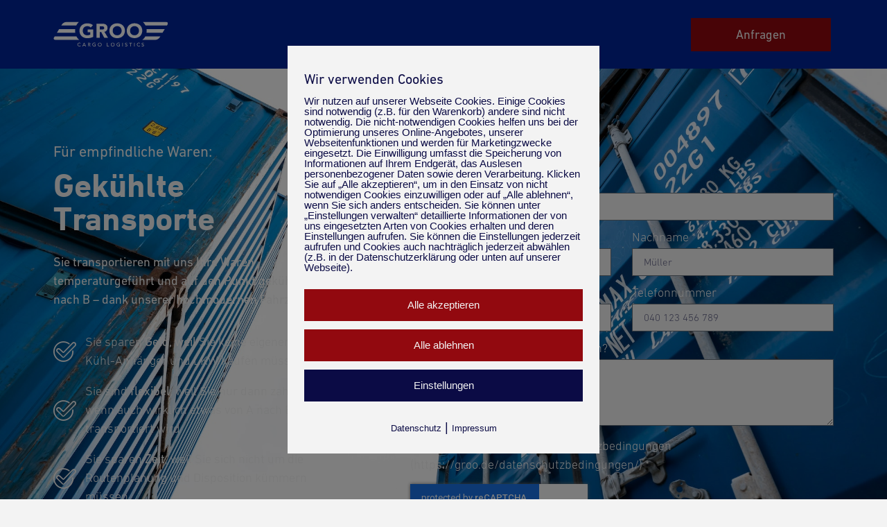

--- FILE ---
content_type: text/html; charset=UTF-8
request_url: https://groo.de/kuehltransport-unterstuetzung/
body_size: 28270
content:
<!DOCTYPE html>
<html lang="de-DE">
<head>
	<meta charset="UTF-8">
		<meta name='robots' content='index, follow, max-image-preview:large, max-snippet:-1, max-video-preview:-1' />
<link rel="alternate" hreflang="en" href="https://groo.de/en/refrigerated-transport/" />
<link rel="alternate" hreflang="de" href="https://groo.de/kuehltransport-unterstuetzung/" />
<link rel="alternate" hreflang="x-default" href="https://groo.de/kuehltransport-unterstuetzung/" />

	<!-- This site is optimized with the Yoast SEO plugin v26.0 - https://yoast.com/wordpress/plugins/seo/ -->
	<title>Kühltransport Unterstützung - Groo Logistics</title>
	<link rel="canonical" href="https://groo.de/kuehltransport-unterstuetzung/" />
	<meta property="og:locale" content="de_DE" />
	<meta property="og:type" content="article" />
	<meta property="og:title" content="Kühltransport Unterstützung - Groo Logistics" />
	<meta property="og:description" content="Anfragen Für empfindliche Waren: Gekühlte Transporte Sie transportieren mit uns Ihre Waren temperaturgeführt und auf den Punkt gekühlt von A nach B – dank unserer hochmodernen Fahrzeuge. Sie sparen Geld, weil Sie keine eigenen teuren Kühl-Anhänger und LKW kaufen müssen Sie sind flexibel, weil Sie nur dann zahlen, wenn auch wirklich etwas von A nach [&hellip;]" />
	<meta property="og:url" content="https://groo.de/kuehltransport-unterstuetzung/" />
	<meta property="og:site_name" content="Groo Logistics" />
	<meta property="article:modified_time" content="2023-06-13T10:22:20+00:00" />
	<meta property="og:image" content="https://groo.de/wp-content/uploads/2022/10/logo-groo-cargo-logistics.svg" />
	<meta name="twitter:card" content="summary_large_image" />
	<meta name="twitter:label1" content="Geschätzte Lesezeit" />
	<meta name="twitter:data1" content="6 Minuten" />
	<script type="application/ld+json" class="yoast-schema-graph">{"@context":"https://schema.org","@graph":[{"@type":"WebPage","@id":"https://groo.de/kuehltransport-unterstuetzung/","url":"https://groo.de/kuehltransport-unterstuetzung/","name":"Kühltransport Unterstützung - Groo Logistics","isPartOf":{"@id":"https://groo.de/#website"},"primaryImageOfPage":{"@id":"https://groo.de/kuehltransport-unterstuetzung/#primaryimage"},"image":{"@id":"https://groo.de/kuehltransport-unterstuetzung/#primaryimage"},"thumbnailUrl":"https://groo.de/wp-content/uploads/2022/10/logo-groo-cargo-logistics.svg","datePublished":"2023-03-14T15:00:24+00:00","dateModified":"2023-06-13T10:22:20+00:00","breadcrumb":{"@id":"https://groo.de/kuehltransport-unterstuetzung/#breadcrumb"},"inLanguage":"de","potentialAction":[{"@type":"ReadAction","target":["https://groo.de/kuehltransport-unterstuetzung/"]}]},{"@type":"ImageObject","inLanguage":"de","@id":"https://groo.de/kuehltransport-unterstuetzung/#primaryimage","url":"https://groo.de/wp-content/uploads/2022/10/logo-groo-cargo-logistics.svg","contentUrl":"https://groo.de/wp-content/uploads/2022/10/logo-groo-cargo-logistics.svg","width":221.19,"height":49.81},{"@type":"BreadcrumbList","@id":"https://groo.de/kuehltransport-unterstuetzung/#breadcrumb","itemListElement":[{"@type":"ListItem","position":1,"name":"Startseite","item":"https://groo.de/"},{"@type":"ListItem","position":2,"name":"Kühltransport Unterstützung"}]},{"@type":"WebSite","@id":"https://groo.de/#website","url":"https://groo.de/","name":"GROO LOGISTICS","description":"Schnell und zuverlässig","publisher":{"@id":"https://groo.de/#organization"},"potentialAction":[{"@type":"SearchAction","target":{"@type":"EntryPoint","urlTemplate":"https://groo.de/?s={search_term_string}"},"query-input":{"@type":"PropertyValueSpecification","valueRequired":true,"valueName":"search_term_string"}}],"inLanguage":"de"},{"@type":"Organization","@id":"https://groo.de/#organization","name":"GROO CARGO LOGISTICS","url":"https://groo.de/","logo":{"@type":"ImageObject","inLanguage":"de","@id":"https://groo.de/#/schema/logo/image/","url":"https://groo.de/wp-content/uploads/2022/12/Groo-Logo-Grooblau.png","contentUrl":"https://groo.de/wp-content/uploads/2022/12/Groo-Logo-Grooblau.png","width":924,"height":204,"caption":"GROO CARGO LOGISTICS"},"image":{"@id":"https://groo.de/#/schema/logo/image/"}}]}</script>
	<!-- / Yoast SEO plugin. -->


<link rel="alternate" type="application/rss+xml" title="Groo Logistics &raquo; Feed" href="https://groo.de/feed/" />
<link rel="alternate" type="application/rss+xml" title="Groo Logistics &raquo; Kommentar-Feed" href="https://groo.de/comments/feed/" />
<link rel="alternate" title="oEmbed (JSON)" type="application/json+oembed" href="https://groo.de/wp-json/oembed/1.0/embed?url=https%3A%2F%2Fgroo.de%2Fkuehltransport-unterstuetzung%2F" />
<link rel="alternate" title="oEmbed (XML)" type="text/xml+oembed" href="https://groo.de/wp-json/oembed/1.0/embed?url=https%3A%2F%2Fgroo.de%2Fkuehltransport-unterstuetzung%2F&#038;format=xml" />
<style id='wp-img-auto-sizes-contain-inline-css'>
img:is([sizes=auto i],[sizes^="auto," i]){contain-intrinsic-size:3000px 1500px}
/*# sourceURL=wp-img-auto-sizes-contain-inline-css */
</style>
<link rel='stylesheet' id='hello-elementor-theme-style-css' href='https://groo.de/wp-content/themes/hello-elementor/assets/css/theme.css?ver=3.4.4' media='all' />
<link rel='stylesheet' id='jet-menu-hello-css' href='https://groo.de/wp-content/plugins/jet-menu/integration/themes/hello-elementor/assets/css/style.css?ver=2.4.9' media='all' />
<style id='wp-emoji-styles-inline-css'>

	img.wp-smiley, img.emoji {
		display: inline !important;
		border: none !important;
		box-shadow: none !important;
		height: 1em !important;
		width: 1em !important;
		margin: 0 0.07em !important;
		vertical-align: -0.1em !important;
		background: none !important;
		padding: 0 !important;
	}
/*# sourceURL=wp-emoji-styles-inline-css */
</style>
<link rel='stylesheet' id='jet-engine-frontend-css' href='https://groo.de/wp-content/plugins/jet-engine/assets/css/frontend.css?ver=3.6.5' media='all' />
<link rel='stylesheet' id='pixelmate-public-css-css' href='https://groo.de/wp-content/plugins/pixelmate-opt-in/public//assets/css/pixelmate.css?ver=6.9' media='all' />
<link rel='stylesheet' id='wpml-legacy-horizontal-list-0-css' href='https://groo.de/wp-content/plugins/sitepress-multilingual-cms/templates/language-switchers/legacy-list-horizontal/style.min.css?ver=1' media='all' />
<link rel='stylesheet' id='hello-elementor-css' href='https://groo.de/wp-content/themes/hello-elementor/assets/css/reset.css?ver=3.4.4' media='all' />
<link rel='stylesheet' id='hello-elementor-header-footer-css' href='https://groo.de/wp-content/themes/hello-elementor/assets/css/header-footer.css?ver=3.4.4' media='all' />
<link rel='stylesheet' id='elementor-frontend-css' href='https://groo.de/wp-content/plugins/elementor/assets/css/frontend.min.css?ver=3.32.4' media='all' />
<link rel='stylesheet' id='elementor-post-5-css' href='https://groo.de/wp-content/uploads/elementor/css/post-5.css?ver=1764742906' media='all' />
<link rel='stylesheet' id='jet-menu-public-styles-css' href='https://groo.de/wp-content/plugins/jet-menu/assets/public/css/public.css?ver=2.4.9' media='all' />
<link rel='stylesheet' id='elementor-icons-css' href='https://groo.de/wp-content/plugins/elementor/assets/lib/eicons/css/elementor-icons.min.css?ver=5.44.0' media='all' />
<link rel='stylesheet' id='jet-tricks-frontend-css' href='https://groo.de/wp-content/plugins/jet-tricks/assets/css/jet-tricks-frontend.css?ver=1.5.1.1' media='all' />
<link rel='stylesheet' id='widget-image-css' href='https://groo.de/wp-content/plugins/elementor/assets/css/widget-image.min.css?ver=3.32.4' media='all' />
<link rel='stylesheet' id='e-animation-fadeInLeft-css' href='https://groo.de/wp-content/plugins/elementor/assets/lib/animations/styles/fadeInLeft.min.css?ver=3.32.4' media='all' />
<link rel='stylesheet' id='widget-heading-css' href='https://groo.de/wp-content/plugins/elementor/assets/css/widget-heading.min.css?ver=3.32.4' media='all' />
<link rel='stylesheet' id='widget-icon-list-css' href='https://groo.de/wp-content/plugins/elementor/assets/css/widget-icon-list.min.css?ver=3.32.4' media='all' />
<link rel='stylesheet' id='widget-form-css' href='https://groo.de/wp-content/plugins/elementor-pro/assets/css/widget-form.min.css?ver=3.27.7' media='all' />
<link rel='stylesheet' id='e-animation-fadeInUp-css' href='https://groo.de/wp-content/plugins/elementor/assets/lib/animations/styles/fadeInUp.min.css?ver=3.32.4' media='all' />
<link rel='stylesheet' id='jet-elements-css' href='https://groo.de/wp-content/plugins/jet-elements/assets/css/jet-elements.css?ver=2.7.4.1' media='all' />
<link rel='stylesheet' id='jet-lottie-css' href='https://groo.de/wp-content/plugins/jet-elements/assets/css/addons/jet-lottie.css?ver=2.7.4.1' media='all' />
<link rel='stylesheet' id='widget-spacer-css' href='https://groo.de/wp-content/plugins/elementor/assets/css/widget-spacer.min.css?ver=3.32.4' media='all' />
<link rel='stylesheet' id='widget-toggle-css' href='https://groo.de/wp-content/plugins/elementor/assets/css/widget-toggle.min.css?ver=3.32.4' media='all' />
<link rel='stylesheet' id='elementor-post-3822-css' href='https://groo.de/wp-content/uploads/elementor/css/post-3822.css?ver=1764761724' media='all' />
<link rel='stylesheet' id='ekit-widget-styles-css' href='https://groo.de/wp-content/plugins/elementskit-lite/widgets/init/assets/css/widget-styles.css?ver=3.7.3' media='all' />
<link rel='stylesheet' id='ekit-responsive-css' href='https://groo.de/wp-content/plugins/elementskit-lite/widgets/init/assets/css/responsive.css?ver=3.7.3' media='all' />
<link rel='stylesheet' id='elementor-icons-ekiticons-css' href='https://groo.de/wp-content/plugins/elementskit-lite/modules/elementskit-icon-pack/assets/css/ekiticons.css?ver=3.7.3' media='all' />
<link rel='stylesheet' id='elementor-icons-shared-0-css' href='https://groo.de/wp-content/plugins/elementor/assets/lib/font-awesome/css/fontawesome.min.css?ver=5.15.3' media='all' />
<link rel='stylesheet' id='elementor-icons-fa-solid-css' href='https://groo.de/wp-content/plugins/elementor/assets/lib/font-awesome/css/solid.min.css?ver=5.15.3' media='all' />
<script id="wpml-cookie-js-extra">
var wpml_cookies = {"wp-wpml_current_language":{"value":"de","expires":1,"path":"/"}};
var wpml_cookies = {"wp-wpml_current_language":{"value":"de","expires":1,"path":"/"}};
//# sourceURL=wpml-cookie-js-extra
</script>
<script src="https://groo.de/wp-content/plugins/sitepress-multilingual-cms/res/js/cookies/language-cookie.js?ver=470000" id="wpml-cookie-js" defer data-wp-strategy="defer"></script>
<script src="https://groo.de/wp-includes/js/jquery/jquery.min.js?ver=3.7.1" id="jquery-core-js"></script>
<script src="https://groo.de/wp-includes/js/jquery/jquery-migrate.min.js?ver=3.4.1" id="jquery-migrate-js"></script>
<script id="pixelmate-public-js-js-extra">
var js_options = {"google_fonts":[],"flexTracking":{"1":{"aktivieren":true,"name":"Google Analytics","platzierung":"Header","anbieter":"Google Analytics","kategorie":"tracking","beschreibung":"","code":"\u003C!-- Google tag (gtag.js) --\u003E\r\n\u003Cscript async src=\"https://www.googletagmanager.com/gtag/js?id=G-79YWWL3F8V\"\u003E\u003C/script\u003E\r\n\u003Cscript\u003E\r\n  window.dataLayer = window.dataLayer || [];\r\n  function gtag(){dataLayer.push(arguments);}\r\n  gtag('js', new Date());\r\n\r\n  gtag('config', 'G-79YWWL3F8V');\r\n\u003C/script\u003E","cookieinfo":"","id":"GoogleAnalytics","linkcheck":false,"dselink":""},"2":{"aktivieren":true,"name":"Facebook Pixel DS","platzierung":"Header","anbieter":"DS","kategorie":"tracking","beschreibung":"","code":"\u003C!-- Meta Pixel Code --\u003E\r\n\u003Cscript\u003E\r\n!function(f,b,e,v,n,t,s)\r\n{if(f.fbq)return;n=f.fbq=function(){n.callMethod?\r\nn.callMethod.apply(n,arguments):n.queue.push(arguments)};\r\nif(!f._fbq)f._fbq=n;n.push=n;n.loaded=!0;n.version='2.0';\r\nn.queue=[];t=b.createElement(e);t.async=!0;\r\nt.src=v;s=b.getElementsByTagName(e)[0];\r\ns.parentNode.insertBefore(t,s)}(window, document,'script',\r\n'https://connect.facebook.net/en_US/fbevents.js');\r\nfbq('init', '700082235366219');\r\nfbq('track', 'PageView');\r\n\u003C/script\u003E\r\n\u003Cnoscript\u003E\u003Cimg height=\"1\" width=\"1\" style=\"display:none\"\r\nsrc=\"https://www.facebook.com/tr?id=700082235366219&ev=PageView&noscript=1\"\r\n/\u003E\u003C/noscript\u003E\r\n\u003C!-- End Meta Pixel Code --\u003E","cookieinfo":"","id":"FacebookPixelDS","linkcheck":false,"dselink":""}},"flexWerbung":[],"flexNotwendig":[{"aktivieren":true,"name":"Fontshop","platzierung":"Header","anbieter":"Fontshop","kategorie":"notwendig","beschreibung":"Schriftarten-Abgleich","code":"\t\t\t\t\t\r\n\u003Cstyle type=\"text/css\"\u003E\r\n    @import url(\"https://fast.fonts.net/lt/1.css?apiType=css&c=b5a19abe-3eed-406b-828a-ffee73ad4c11&fontids=692231,692234,692237,692261,692264,692267,692273,692279,706125,5563051,5563087,5563256,5563268,5563279\");\r\n    @font-face{\r\n        font-family:\"DINNextW01-BlackItalic\";\r\n        src:url(\"Fonts/692231/5e0a3aa5-9027-417a-9eab-6f8818680a7e.woff2\") format(\"woff2\"),url(\"Fonts/692231/4cd37f64-b230-4162-88bf-f6cccde94e4b.woff\") format(\"woff\");\r\n    }\r\n    @font-face{\r\n        font-family:\"DIN Next W01 Bold\";\r\n        src:url(\"Fonts/692234/121784c1-863c-4e49-b682-625ea7de55b0.woff2\") format(\"woff2\"),url(\"Fonts/692234/9949035f-6226-4080-a14a-bf7d94ffb1e1.woff\") format(\"woff\");\r\n    }\r\n    @font-face{\r\n        font-family:\"DINNextW01-BoldItalic\";\r\n        src:url(\"Fonts/692237/4e20348d-41a7-4295-94ab-2b1019e9d453.woff2\") format(\"woff2\"),url(\"Fonts/692237/140a0a6f-f218-4071-8eb8-f2bc45ed5121.woff\") format(\"woff\");\r\n    }\r\n    @font-face{\r\n        font-family:\"DIN Next W01 Heavy\";\r\n        src:url(\"Fonts/692261/7bf16356-e401-402b-969e-ca3ffbd56142.woff2\") format(\"woff2\"),url(\"Fonts/692261/d5c47039-3cdf-4eb9-ad4a-220e7441ec5d.woff\") format(\"woff\");\r\n    }\r\n    @font-face{\r\n        font-family:\"DINNextW01-HeavyItalic\";\r\n        src:url(\"Fonts/692264/4ef4e79e-ade0-4a28-975b-7129bc4271ca.woff2\") format(\"woff2\"),url(\"Fonts/692264/0e69005b-f8b8-4d6d-999f-865965bdfd21.woff\") format(\"woff\");\r\n    }\r\n    @font-face{\r\n        font-family:\"DIN Next W01 Italic\";\r\n        src:url(\"Fonts/692267/f37f8098-b16e-405f-ab24-bd595a5d5762.woff2\") format(\"woff2\"),url(\"Fonts/692267/c5635d60-91fa-4e4b-8a51-41c97fc744c3.woff\") format(\"woff\");\r\n    }\r\n    @font-face{\r\n        font-family:\"DINNextW01-LightItalic\";\r\n        src:url(\"Fonts/692273/26f280d7-8bd0-4192-90f1-3c3cb4cde341.woff2\") format(\"woff2\"),url(\"Fonts/692273/e1c997f3-fb27-4289-abc6-5ef059e51723.woff\") format(\"woff\");\r\n    }\r\n    @font-face{\r\n        font-family:\"DINNextW01-MediumItalic\";\r\n        src:url(\"Fonts/692279/5e7b11e8-112d-42fe-a35c-edaca8e64677.woff2\") format(\"woff2\"),url(\"Fonts/692279/00ebffbe-b1fe-4913-b8d8-50f0ba8af480.woff\") format(\"woff\");\r\n    }\r\n    @font-face{\r\n        font-family:\"DINNextLTW01-UltraLight_706125\";\r\n        src:url(\"Fonts/706125/356e99d6-7e95-44af-af40-0334ac4dda2c.woff2\") format(\"woff2\"),url(\"Fonts/706125/11143434-96a9-4740-a138-f16d49263f2f.woff\") format(\"woff\");\r\n    }\r\n    @font-face{\r\n        font-family:\"DIN Next LT W01 Medium\";\r\n        src:url(\"Fonts/5563051/afabdfcf-432c-49b4-a496-0e5051e87fa9.woff2\") format(\"woff2\"),url(\"Fonts/5563051/611ea865-db7e-4c05-94b8-bd1675c90576.woff\") format(\"woff\");\r\n    }\r\n    @font-face{\r\n        font-family:\"DIN Next LT W01 Black\";\r\n        src:url(\"Fonts/5563087/7324033f-ef94-4c54-8e88-377b447f0fa2.woff2\") format(\"woff2\"),url(\"Fonts/5563087/3efb3b3f-ac55-4ec0-8099-940870596c57.woff\") format(\"woff\");\r\n    }\r\n    @font-face{\r\n        font-family:\"DIN Next LT W01 Ultra Light\";\r\n        src:url(\"Fonts/5563256/34ad7465-80b0-4f08-aa31-ce64b18e2568.woff2\") format(\"woff2\"),url(\"Fonts/5563256/5cf072dd-689a-462e-910e-4e86da355389.woff\") format(\"woff\");\r\n    }\r\n    @font-face{\r\n        font-family:\"DIN Next LT W01 Light\";\r\n        src:url(\"Fonts/5563268/14aba99e-8c97-4daa-a8df-67920a051402.woff2\") format(\"woff2\"),url(\"Fonts/5563268/96fd6d6f-fad6-4dd9-ab70-29547a56cacd.woff\") format(\"woff\");\r\n    }\r\n    @font-face{\r\n        font-family:\"DIN Next LT W01 Regular\";\r\n        src:url(\"Fonts/5563279/6b4d4830-9c7d-43d2-b5d3-c73f739561b9.woff2\") format(\"woff2\"),url(\"Fonts/5563279/ccf25ada-6d2a-4133-95dc-deb039e22999.woff\") format(\"woff\");\r\n    }\r\n\u003C/style\u003E  \t\t\t\r\n                              \r\n                    ","cookieinfo":"","id":"Fontshop","linkcheck":false,"dselink":""}],"flexSonstige":[],"webinaris":"","webinaris_load":"0","pixelmate_script":"0","pixelmate_script_code_head":"","pixelmate_script_code_body":"","pixelmate_script_code_footer":"","pixelmate_script_stats":"0","pixelmate_script_code_head_stats":"","pixelmate_script_code_body_stats":"","pixelmate_script_code_footer_stats":"","pixelmate_tag_manager":"0","pixelmate_gtm":"GTM-0000000","domain":"de","full_domain":"https://groo.de","wpmllang":{"en":{"code":"en","id":"1","native_name":"English","major":"1","active":0,"default_locale":"en_US","encode_url":"0","tag":"en","missing":0,"translated_name":"Englisch","url":"https://groo.de/en/refrigerated-transport/","country_flag_url":"https://groo.de/wp-content/plugins/sitepress-multilingual-cms/res/flags/en.svg","language_code":"en"},"de":{"code":"de","id":"3","native_name":"Deutsch","major":"1","active":"1","default_locale":"de_DE","encode_url":"0","tag":"de","missing":0,"translated_name":"Deutsch","url":"https://groo.de/kuehltransport-unterstuetzung/","country_flag_url":"https://groo.de/wp-content/plugins/sitepress-multilingual-cms/res/flags/de.svg","language_code":"de"}},"gen_banner_aktiv":"1","gen_banner_delay":"0","gen_individuell":" ","gen_heading":" ","gen_text":" ","gen_allow_text":" ","gen_single_text":" ","gen_deny_text":" ","gen_dse_text":"Datenschutz","gen_impressum_text":"Impressum","speicherdauer_der_cookies":"14","cookies_secure":"0","alt_track":"0","pix_settings_check":null,"pix_settings_uberschrift":"Cookie Einstellungen","pix_settings_hinweis_dse":"Hier k\u00f6nnen die auf dieser Website verwendeten externen Dienste eingesehen und einzeln zugelassen/abgelehnt werden.","pix_settings_notwendige_c":"nur notwendige Cookies akzeptieren","pix_settings_notwendige_c_text":"","pix_settings_statistik":"Statistik Cookies akzeptieren","pix_settings_statistik_text":"","pix_settings_statistik_aus":null,"pix_settings_werbung":"Marketing Cookies akzeptieren","pix_settings_werbung_text":"","pix_settings_werbung_aus":null,"pix_settings_videos":"Externe Medien akzeptieren","pix_settings_videos_text":"","pix_settings_videos_aus":null,"pix_settings_sonstige":"Sonstigen externen Content akzeptieren","pix_settings_sonstige_text":"","pix_settings_sonstige_aus":null,"pix_settings_speichern_button":"speichern","pix_settings_more":"mehr","pix_settings_dse_ex":"Datenschutzerkl\u00e4rung","design_pos":"Fullscreen","elmentor_popup_id":"","pixelmate_logo_check":"0","pixelmate_logo":"","banner_padding_oben":"24","box_margin":"0px 0px 0px 0px","box_border_width":"0px 0px 0px 0px","box_border_style":"solid","box_border_color":"#ffffff","box_padding":"24px 24px 24px 24px","box_border_radius":"0px 0px 0px 0px","box_bg_color":"#f3f3f3","box_color_title":"#0b0b45","box_color_text":"#0b0b45","box_bg_verlauf":"0","box_bg_verlauf_1":"#ffffff","box_bg_verlauf_2":"#ffffff","box_shadow":"0","box_shadow_h":"3","box_shadow_v":"0","box_shadow_blur":"3","box_shadow_color":"#000000","box_h_font_size":"20","box_font_size":"15","box_line_height":"1","pixelmate_text_align":"left","cb_aktiv":"0","cb_position":"unten links","cb_font_size":"14","cb_background":"#FFFFFF","cb_color":"#212121","cb_important":"1","btn_bg_color":"#92090f","btn_color":"#f3f3f3","btn_border_color":"rgba(0,0,0,0.06)","btn_border_width":"0","btn_border_radius":"0","btn_deny_bg_color":"#92090f","btn_deny_color":"#f3f3f3","btn_deny_border_color":"#212121","btn_deny_border_width":"0","btn_deny_border_radius":"0","btn_set_bg_color":"#0b0b45","btn_set_color":"#f3f3f3","btn_set_border_color":"#212121","btn_set_border_width":"0","btn_set_border_radius":"0","ga":"0","gaText":null,"gaId":"UA-000000","ga2":null,"gaId2":null,"gaAno":"1","google_optimize_aktivieren":"0","google_optimize_id":"000000","ga_cookie_duration":"730","ga_cookies_ssl":"0","media_youtube":"0","media_youtube_text":"YouTube ist eine Videohosting Plattform. Durch die externe Einbindung von Videos werden personenbezogene Daten an YouTube \u00fcbermittelt.","media_vimeo":"0","media_vimeo_text":"Vimeo ist eine Videohosting Plattform. Durch die externe Einbindung von Videos werden personenbezogene Daten an Vimeo \u00fcbermittelt.","media_twitter":"0","media_twitter_text":"Twitter ist ein Nachrichtendienst. Durch das einbetten von Twitter Beitr\u00e4gen auf unserer Website werden personenbezogene Daten an Twitter \u00fcbermittelt.","media_gmaps":"0","media_gmaps_text":"Wir haben auf unserer Website interaktive Karten mit Hilfe von Google Maps der Google LLC. (\u201eGoogle\u201c) integriert. Die Karten werden nur angezeigt, wenn Sie dem Setzen und Auslesen von Cookies durch Google zustimmen. Dadurch k\u00f6nnen personenbezogene Daten an Google \u00fcbermittelt werden.","media_osm":"0","media_osm_text":"Durch die Einbettung von Google Maps auf unserer Website werden personenbezogene Daten an Google \u00fcbermittelt.","media_calendly":"0","media_calendly_text":"Calendly ist Buchungstool. Durch die Einbettung auf unserer Website werden personenbezogene Daten an Calendly \u00fcbermittelt.","media_xing_events":"0","media_xing_events_text":"Durch die Einbettung von Xing werden personenbezogene Daten an Xing \u00fcbermittelt.","media_libsyn":"0","media_libsyn_text":"Durch die Einbettung des Podcast Players von Libsyn werden personenbezogene Daten an Libsyn \u00fcbermittelt.","media_trustindex":"0","media_trustindex_text":"Durch die Einbettung der Google Reviews werden Daten an Trustindex.io \u00fcbermittelt.","media_recaptcha":"0","media_recaptcha_text":"ReCaptcha muss auf unserer Website geladen werden, um Kontaktanfragen zu versenden.","dse_extern":"","dse_extern_url":null,"impressum_extern":"","impressum_extern_url":null,"fb":"0","fbText":null,"fbId":"00000000","fb_opt_out":"","fb_consent_mode":"","csp":"0","csp_admin":"","youtubeIn":"1","youtubeHeading":null,"youtubeText":null,"vimeoIn":null,"vimeoHeading":null,"vimeoText":null,"wlVimeo":"1","wlYoutube":"0","wlGmaps":"0","wlReCaptcha":"1","dse":"https://groo.de/datenschutzbedingungen/","impressum":"https://groo.de/impressum/","protokoll":"","txt_cookie_banner_heading":"Wir verwenden Cookies","txt_cookie_banner":"Wir nutzen auf unserer Webseite Cookies. Einige Cookies sind notwendig (z.B. f\u00fcr den Warenkorb) andere sind nicht notwendig. Die nicht-notwendigen Cookies helfen uns bei der Optimierung unseres Online-Angebotes, unserer Webseitenfunktionen und werden f\u00fcr Marketingzwecke eingesetzt.\nDie Einwilligung umfasst die Speicherung von Informationen auf Ihrem Endger\u00e4t, das Auslesen personenbezogener Daten sowie deren Verarbeitung. \nKlicken Sie auf \u201eAlle akzeptieren\u201c, um in den Einsatz von nicht notwendigen Cookies einzuwilligen oder auf \u201eAlle ablehnen\u201c, wenn Sie sich anders entscheiden.\nSie k\u00f6nnen unter \u201eEinstellungen verwalten\u201c detaillierte Informationen der von uns eingesetzten Arten von Cookies erhalten und deren Einstellungen aufrufen. \nSie k\u00f6nnen die Einstellungen jederzeit aufrufen und Cookies auch nachtr\u00e4glich jederzeit abw\u00e4hlen (z.B. in der Datenschutzerkl\u00e4rung oder unten auf unserer Webseite).","txt_btn_allow":"Alle akzeptieren","txt_btn_deny":"Alle ablehnen","txt_btn_settings":"Einstellungen","txt_datenschutz":"Datenschutz","txt_impressum":"Impressum","txt_datenschutz_hinweis":"Mehr Informationen zu den verwendeten Diensten auf dieser Website stehen in der Datenschutzerkl\u00e4rung.","txt_allow":"Akzeptieren","txt_youtube_heading":"YouTube aktivieren?","txt_youtube_content":"YouTube Videos k\u00f6nnen nur angezeigt werden, wenn Cookies gesetzt werden d\u00fcrfen.","txt_youtube_footer":"Wenn YouTube f\u00fcr diese Website aktiviert wurde, werden Daten an YouTube \u00fcbermittelt und ausgewertet. Mehr dazu in der Datenschutzerkl\u00e4rung von YouTube:","txt_vimeo_heading":"Vimeo aktivieren?","txt_vimeo_content":"Vimeo Videos k\u00f6nnen nur angezeigt werden, wenn Cookies gesetzt werden d\u00fcrfen.","txt_vimeo_footer":"Wenn Vimeo auf dieser Website aktiviert wird, werden personenbezogene Daten zu Vimeo \u00fcbermittelt und ausgewertet. Mehr dazu in der Vimeo Datenschutzerkl\u00e4rung: ","txt_gmaps_heading":"Google Maps aktivieren?","txt_gmaps_content":"Google Maps kann nur aktiviert werden, wenn Cookies gesetzt werden d\u00fcrfen.","txt_gmaps_footer":"Wenn Google Maps aktiviert wurde, werden personenbezogene Daten an Google gesendet und verarbeitet. Mehr dazu in der Datenschutzerkl\u00e4rung von Google:","txt_osm_heading":"Open Street Maps aktivieren?","txt_osm_content":"Hier w\u00fcrden wir gerne eine Karte von Open Street Maps anzeigen und daf\u00fcr Cookies setzen. ","txt_osm_footer":"Wenn Open Street Maps f\u00fcr diese Seite aktiviert ist, werden personenbezogene Daten an openstreetmap.de \u00fcbermittelt und verarbeitet. Weitere Informationen findest du in den Datenschutzbestimmungen von OpenStreetMap: ","txt_twitter_heading":"Twitter aktivieren?","txt_twitter_content":"Hier w\u00fcrden wir gerne Inhalte von Twitter anzeigen.","txt_twitter_footer":"Wenn diese Inhalte auf dieser Website geladen werden d\u00fcrfen, wird eine externe Verbindung zu Twitter hergestellt und es k\u00f6nnen Cookies gesetzt werden.","txt_libsyn_heading":"Libsyn Podcast aktivieren?","txt_libsyn_content":"Hier w\u00fcrden wir gerne den Podcast Player von Libsyn anzeigen. Dazu m\u00fcssen Cookies gesetzt werden und es wird eine externe Verbindung zu Libsyn.com aufgebaut.","txt_libsyn_footer":"Wenn der Podcast Player von Libsyn.com aktiviert wird, werden personenbezogene Daten an Libsyn gesendet und verarbeitet. Mehr dazu findest du hier:","txt_trustindex_heading":"Google Reviews anzeigen?","txt_trustindex_content":"An dieser Stelle w\u00fcrden wir gerne Google Reviews einblenden. Daf\u00fcr muss eine Verbindung zu trustindex.io hergestellt werden.","txt_trustindex_footer":"F\u00fcr mehr Informationen findest du die Datenschutzerkl\u00e4rung von trustindex.io ","txt_here":"hier","txt_more":"mehr erfahren","calendly_h2":"Jetzt buchen","calendly_text":"F\u00fcr Buchungen nutzen wir das externe Tool Calendly. Wenn es aktiviert wird, werden personenbezogene Daten an Calendly \u00fcbermittelt und verarbeitet. ","calendly_btn":"weiter","xing_h2":"Xing Events anzeigen","xing_text":"Um Xing Events auf dieser Website anzeigen zu k\u00f6nnen, m\u00fcssen Cookies gesetzt werden.","xing_btn":"weiter","issingle":"no","pixe_test":{"margin":"0px 0px 0px 0px","border":"0px solid ","padding":"12px 24px 24px 24px","border-radius":"5px","margin-top":"0px","margin-right":"0px","margin-bottom":"0px","margin-left":"0px","border-top":"0px","border-right":"0px","border-bottom":"0px","border-left":"0px","padding-top":"12px","padding-right":"24px","padding-bottom":"24px","padding-left":"24px","background-color":"#ffffff","border-color":"","color":"#0a0a0a","border-style":"solid","border-top-left-radius":"4px","border-bottom-left-radius":"4px","border-top-right-radius":"4px","border-bottom-right-radius":"4px"},"client_ip":"18.219.169.40","wpml_exists":"1","sprachumschalter_aktivieren":"0","ajaxurl":"https://groo.de/wp-admin/admin-ajax.php","nonce":"692c46a518","elementor":"true","divi_builder":"false"};
//# sourceURL=pixelmate-public-js-js-extra
</script>
<script type="module" async src="https://groo.de/wp-content/plugins/pixelmate-opt-in/public//assets/js/dist/bundle.js?ver=1.0.0"></script><link rel="https://api.w.org/" href="https://groo.de/wp-json/" /><link rel="alternate" title="JSON" type="application/json" href="https://groo.de/wp-json/wp/v2/pages/3822" /><link rel="EditURI" type="application/rsd+xml" title="RSD" href="https://groo.de/xmlrpc.php?rsd" />
<meta name="generator" content="WordPress 6.9" />
<link rel='shortlink' href='https://groo.de/?p=3822' />
        <script>
            var errorQueue = [];
            let timeout;

            var errorMessage = '';


            function isBot() {
                const bots = ['crawler', 'spider', 'baidu', 'duckduckgo', 'bot', 'googlebot', 'bingbot', 'facebook', 'slurp', 'twitter', 'yahoo'];
                const userAgent = navigator.userAgent.toLowerCase();
                return bots.some(bot => userAgent.includes(bot));
            }

            /*
            window.onerror = function(msg, url, line) {
            // window.addEventListener('error', function(event) {
                console.error("Linha 600");

                var errorMessage = [
                    'Message: ' + msg,
                    'URL: ' + url,
                    'Line: ' + line
                ].join(' - ');
                */


            // Captura erros síncronos e alguns assíncronos
            window.addEventListener('error', function(event) {
                var msg = event.message;
                if (msg === "Script error.") {
                    console.error("Script error detected - maybe problem cross-origin");
                    return;
                }
                errorMessage = [
                    'Message: ' + msg,
                    'URL: ' + event.filename,
                    'Line: ' + event.lineno
                ].join(' - ');
                if (isBot()) {
                    return;
                }
                errorQueue.push(errorMessage);
                handleErrorQueue();
            });

            // Captura rejeições de promessas
            window.addEventListener('unhandledrejection', function(event) {
                errorMessage = 'Promise Rejection: ' + (event.reason || 'Unknown reason');
                if (isBot()) {
                    return;
                }
                errorQueue.push(errorMessage);
                handleErrorQueue();
            });

            // Função auxiliar para gerenciar a fila de erros
            function handleErrorQueue() {
                if (errorQueue.length >= 5) {
                    sendErrorsToServer();
                } else {
                    clearTimeout(timeout);
                    timeout = setTimeout(sendErrorsToServer, 5000);
                }
            }





            function sendErrorsToServer() {
                if (errorQueue.length > 0) {
                    var message;
                    if (errorQueue.length === 1) {
                        // Se houver apenas um erro, mantenha o formato atual
                        message = errorQueue[0];
                    } else {
                        // Se houver múltiplos erros, use quebras de linha para separá-los
                        message = errorQueue.join('\n\n');
                    }
                    var xhr = new XMLHttpRequest();
                    var nonce = '7e4d9e65bc';
                    var ajaxurl = 'https://groo.de/wp-admin/admin-ajax.php?action=bill_minozzi_js_error_catched&_wpnonce=7e4d9e65bc';
                    xhr.open('POST', encodeURI(ajaxurl));
                    xhr.setRequestHeader('Content-Type', 'application/x-www-form-urlencoded');
                    xhr.onload = function() {
                        if (xhr.status === 200) {
                            // console.log('Success:', xhr.responseText);
                        } else {
                            console.log('Error:', xhr.status);
                        }
                    };
                    xhr.onerror = function() {
                        console.error('Request failed');
                    };
                    xhr.send('action=bill_minozzi_js_error_catched&_wpnonce=' + nonce + '&bill_js_error_catched=' + encodeURIComponent(message));
                    errorQueue = []; // Limpa a fila de erros após o envio
                }
            }

            function sendErrorsToServer() {
                if (errorQueue.length > 0) {
                    var message = errorQueue.join(' | ');
                    //console.error(message);
                    var xhr = new XMLHttpRequest();
                    var nonce = '7e4d9e65bc';
                    var ajaxurl = 'https://groo.de/wp-admin/admin-ajax.php?action=bill_minozzi_js_error_catched&_wpnonce=7e4d9e65bc'; // No need to esc_js here
                    xhr.open('POST', encodeURI(ajaxurl));
                    xhr.setRequestHeader('Content-Type', 'application/x-www-form-urlencoded');
                    xhr.onload = function() {
                        if (xhr.status === 200) {
                            //console.log('Success:::', xhr.responseText);
                        } else {
                            console.log('Error:', xhr.status);
                        }
                    };
                    xhr.onerror = function() {
                        console.error('Request failed');
                    };
                    xhr.send('action=bill_minozzi_js_error_catched&_wpnonce=' + nonce + '&bill_js_error_catched=' + encodeURIComponent(message));
                    errorQueue = []; // Clear the error queue after sending
                }
            }

            function sendErrorsToServer() {
                if (errorQueue.length > 0) {
                    var message = errorQueue.join('\n\n'); // Usa duas quebras de linha como separador
                    var xhr = new XMLHttpRequest();
                    var nonce = '7e4d9e65bc';
                    var ajaxurl = 'https://groo.de/wp-admin/admin-ajax.php?action=bill_minozzi_js_error_catched&_wpnonce=7e4d9e65bc';
                    xhr.open('POST', encodeURI(ajaxurl));
                    xhr.setRequestHeader('Content-Type', 'application/x-www-form-urlencoded');
                    xhr.onload = function() {
                        if (xhr.status === 200) {
                            // console.log('Success:', xhr.responseText);
                        } else {
                            console.log('Error:', xhr.status);
                        }
                    };
                    xhr.onerror = function() {
                        console.error('Request failed');
                    };
                    xhr.send('action=bill_minozzi_js_error_catched&_wpnonce=' + nonce + '&bill_js_error_catched=' + encodeURIComponent(message));
                    errorQueue = []; // Limpa a fila de erros após o envio
                }
            }
            window.addEventListener('beforeunload', sendErrorsToServer);
        </script>
<meta name="generator" content="WPML ver:4.7.0 stt:1,3;" />
<meta name="cdp-version" content="1.5.0" />			<!-- DO NOT COPY THIS SNIPPET! Start of Page Analytics Tracking for HubSpot WordPress plugin v11.3.21-->
			<script class="hsq-set-content-id" data-content-id="standard-page">
				var _hsq = _hsq || [];
				_hsq.push(["setContentType", "standard-page"]);
			</script>
			<!-- DO NOT COPY THIS SNIPPET! End of Page Analytics Tracking for HubSpot WordPress plugin -->
			<meta name="generator" content="Elementor 3.32.4; features: additional_custom_breakpoints; settings: css_print_method-external, google_font-enabled, font_display-auto">
			<style>
				.e-con.e-parent:nth-of-type(n+4):not(.e-lazyloaded):not(.e-no-lazyload),
				.e-con.e-parent:nth-of-type(n+4):not(.e-lazyloaded):not(.e-no-lazyload) * {
					background-image: none !important;
				}
				@media screen and (max-height: 1024px) {
					.e-con.e-parent:nth-of-type(n+3):not(.e-lazyloaded):not(.e-no-lazyload),
					.e-con.e-parent:nth-of-type(n+3):not(.e-lazyloaded):not(.e-no-lazyload) * {
						background-image: none !important;
					}
				}
				@media screen and (max-height: 640px) {
					.e-con.e-parent:nth-of-type(n+2):not(.e-lazyloaded):not(.e-no-lazyload),
					.e-con.e-parent:nth-of-type(n+2):not(.e-lazyloaded):not(.e-no-lazyload) * {
						background-image: none !important;
					}
				}
			</style>
			<link rel="icon" href="https://groo.de/wp-content/uploads/2022/10/logo-groo-cargo-logistics.svg" sizes="32x32" />
<link rel="icon" href="https://groo.de/wp-content/uploads/2022/10/logo-groo-cargo-logistics.svg" sizes="192x192" />
<link rel="apple-touch-icon" href="https://groo.de/wp-content/uploads/2022/10/logo-groo-cargo-logistics.svg" />
<meta name="msapplication-TileImage" content="https://groo.de/wp-content/uploads/2022/10/logo-groo-cargo-logistics.svg" />
	<meta name="viewport" content="width=device-width, initial-scale=1.0, viewport-fit=cover" /><style id='global-styles-inline-css'>
:root{--wp--preset--aspect-ratio--square: 1;--wp--preset--aspect-ratio--4-3: 4/3;--wp--preset--aspect-ratio--3-4: 3/4;--wp--preset--aspect-ratio--3-2: 3/2;--wp--preset--aspect-ratio--2-3: 2/3;--wp--preset--aspect-ratio--16-9: 16/9;--wp--preset--aspect-ratio--9-16: 9/16;--wp--preset--color--black: #000000;--wp--preset--color--cyan-bluish-gray: #abb8c3;--wp--preset--color--white: #ffffff;--wp--preset--color--pale-pink: #f78da7;--wp--preset--color--vivid-red: #cf2e2e;--wp--preset--color--luminous-vivid-orange: #ff6900;--wp--preset--color--luminous-vivid-amber: #fcb900;--wp--preset--color--light-green-cyan: #7bdcb5;--wp--preset--color--vivid-green-cyan: #00d084;--wp--preset--color--pale-cyan-blue: #8ed1fc;--wp--preset--color--vivid-cyan-blue: #0693e3;--wp--preset--color--vivid-purple: #9b51e0;--wp--preset--gradient--vivid-cyan-blue-to-vivid-purple: linear-gradient(135deg,rgb(6,147,227) 0%,rgb(155,81,224) 100%);--wp--preset--gradient--light-green-cyan-to-vivid-green-cyan: linear-gradient(135deg,rgb(122,220,180) 0%,rgb(0,208,130) 100%);--wp--preset--gradient--luminous-vivid-amber-to-luminous-vivid-orange: linear-gradient(135deg,rgb(252,185,0) 0%,rgb(255,105,0) 100%);--wp--preset--gradient--luminous-vivid-orange-to-vivid-red: linear-gradient(135deg,rgb(255,105,0) 0%,rgb(207,46,46) 100%);--wp--preset--gradient--very-light-gray-to-cyan-bluish-gray: linear-gradient(135deg,rgb(238,238,238) 0%,rgb(169,184,195) 100%);--wp--preset--gradient--cool-to-warm-spectrum: linear-gradient(135deg,rgb(74,234,220) 0%,rgb(151,120,209) 20%,rgb(207,42,186) 40%,rgb(238,44,130) 60%,rgb(251,105,98) 80%,rgb(254,248,76) 100%);--wp--preset--gradient--blush-light-purple: linear-gradient(135deg,rgb(255,206,236) 0%,rgb(152,150,240) 100%);--wp--preset--gradient--blush-bordeaux: linear-gradient(135deg,rgb(254,205,165) 0%,rgb(254,45,45) 50%,rgb(107,0,62) 100%);--wp--preset--gradient--luminous-dusk: linear-gradient(135deg,rgb(255,203,112) 0%,rgb(199,81,192) 50%,rgb(65,88,208) 100%);--wp--preset--gradient--pale-ocean: linear-gradient(135deg,rgb(255,245,203) 0%,rgb(182,227,212) 50%,rgb(51,167,181) 100%);--wp--preset--gradient--electric-grass: linear-gradient(135deg,rgb(202,248,128) 0%,rgb(113,206,126) 100%);--wp--preset--gradient--midnight: linear-gradient(135deg,rgb(2,3,129) 0%,rgb(40,116,252) 100%);--wp--preset--font-size--small: 13px;--wp--preset--font-size--medium: 20px;--wp--preset--font-size--large: 36px;--wp--preset--font-size--x-large: 42px;--wp--preset--spacing--20: 0.44rem;--wp--preset--spacing--30: 0.67rem;--wp--preset--spacing--40: 1rem;--wp--preset--spacing--50: 1.5rem;--wp--preset--spacing--60: 2.25rem;--wp--preset--spacing--70: 3.38rem;--wp--preset--spacing--80: 5.06rem;--wp--preset--shadow--natural: 6px 6px 9px rgba(0, 0, 0, 0.2);--wp--preset--shadow--deep: 12px 12px 50px rgba(0, 0, 0, 0.4);--wp--preset--shadow--sharp: 6px 6px 0px rgba(0, 0, 0, 0.2);--wp--preset--shadow--outlined: 6px 6px 0px -3px rgb(255, 255, 255), 6px 6px rgb(0, 0, 0);--wp--preset--shadow--crisp: 6px 6px 0px rgb(0, 0, 0);}:root { --wp--style--global--content-size: 800px;--wp--style--global--wide-size: 1200px; }:where(body) { margin: 0; }.wp-site-blocks > .alignleft { float: left; margin-right: 2em; }.wp-site-blocks > .alignright { float: right; margin-left: 2em; }.wp-site-blocks > .aligncenter { justify-content: center; margin-left: auto; margin-right: auto; }:where(.wp-site-blocks) > * { margin-block-start: 24px; margin-block-end: 0; }:where(.wp-site-blocks) > :first-child { margin-block-start: 0; }:where(.wp-site-blocks) > :last-child { margin-block-end: 0; }:root { --wp--style--block-gap: 24px; }:root :where(.is-layout-flow) > :first-child{margin-block-start: 0;}:root :where(.is-layout-flow) > :last-child{margin-block-end: 0;}:root :where(.is-layout-flow) > *{margin-block-start: 24px;margin-block-end: 0;}:root :where(.is-layout-constrained) > :first-child{margin-block-start: 0;}:root :where(.is-layout-constrained) > :last-child{margin-block-end: 0;}:root :where(.is-layout-constrained) > *{margin-block-start: 24px;margin-block-end: 0;}:root :where(.is-layout-flex){gap: 24px;}:root :where(.is-layout-grid){gap: 24px;}.is-layout-flow > .alignleft{float: left;margin-inline-start: 0;margin-inline-end: 2em;}.is-layout-flow > .alignright{float: right;margin-inline-start: 2em;margin-inline-end: 0;}.is-layout-flow > .aligncenter{margin-left: auto !important;margin-right: auto !important;}.is-layout-constrained > .alignleft{float: left;margin-inline-start: 0;margin-inline-end: 2em;}.is-layout-constrained > .alignright{float: right;margin-inline-start: 2em;margin-inline-end: 0;}.is-layout-constrained > .aligncenter{margin-left: auto !important;margin-right: auto !important;}.is-layout-constrained > :where(:not(.alignleft):not(.alignright):not(.alignfull)){max-width: var(--wp--style--global--content-size);margin-left: auto !important;margin-right: auto !important;}.is-layout-constrained > .alignwide{max-width: var(--wp--style--global--wide-size);}body .is-layout-flex{display: flex;}.is-layout-flex{flex-wrap: wrap;align-items: center;}.is-layout-flex > :is(*, div){margin: 0;}body .is-layout-grid{display: grid;}.is-layout-grid > :is(*, div){margin: 0;}body{padding-top: 0px;padding-right: 0px;padding-bottom: 0px;padding-left: 0px;}a:where(:not(.wp-element-button)){text-decoration: underline;}:root :where(.wp-element-button, .wp-block-button__link){background-color: #32373c;border-width: 0;color: #fff;font-family: inherit;font-size: inherit;font-style: inherit;font-weight: inherit;letter-spacing: inherit;line-height: inherit;padding-top: calc(0.667em + 2px);padding-right: calc(1.333em + 2px);padding-bottom: calc(0.667em + 2px);padding-left: calc(1.333em + 2px);text-decoration: none;text-transform: inherit;}.has-black-color{color: var(--wp--preset--color--black) !important;}.has-cyan-bluish-gray-color{color: var(--wp--preset--color--cyan-bluish-gray) !important;}.has-white-color{color: var(--wp--preset--color--white) !important;}.has-pale-pink-color{color: var(--wp--preset--color--pale-pink) !important;}.has-vivid-red-color{color: var(--wp--preset--color--vivid-red) !important;}.has-luminous-vivid-orange-color{color: var(--wp--preset--color--luminous-vivid-orange) !important;}.has-luminous-vivid-amber-color{color: var(--wp--preset--color--luminous-vivid-amber) !important;}.has-light-green-cyan-color{color: var(--wp--preset--color--light-green-cyan) !important;}.has-vivid-green-cyan-color{color: var(--wp--preset--color--vivid-green-cyan) !important;}.has-pale-cyan-blue-color{color: var(--wp--preset--color--pale-cyan-blue) !important;}.has-vivid-cyan-blue-color{color: var(--wp--preset--color--vivid-cyan-blue) !important;}.has-vivid-purple-color{color: var(--wp--preset--color--vivid-purple) !important;}.has-black-background-color{background-color: var(--wp--preset--color--black) !important;}.has-cyan-bluish-gray-background-color{background-color: var(--wp--preset--color--cyan-bluish-gray) !important;}.has-white-background-color{background-color: var(--wp--preset--color--white) !important;}.has-pale-pink-background-color{background-color: var(--wp--preset--color--pale-pink) !important;}.has-vivid-red-background-color{background-color: var(--wp--preset--color--vivid-red) !important;}.has-luminous-vivid-orange-background-color{background-color: var(--wp--preset--color--luminous-vivid-orange) !important;}.has-luminous-vivid-amber-background-color{background-color: var(--wp--preset--color--luminous-vivid-amber) !important;}.has-light-green-cyan-background-color{background-color: var(--wp--preset--color--light-green-cyan) !important;}.has-vivid-green-cyan-background-color{background-color: var(--wp--preset--color--vivid-green-cyan) !important;}.has-pale-cyan-blue-background-color{background-color: var(--wp--preset--color--pale-cyan-blue) !important;}.has-vivid-cyan-blue-background-color{background-color: var(--wp--preset--color--vivid-cyan-blue) !important;}.has-vivid-purple-background-color{background-color: var(--wp--preset--color--vivid-purple) !important;}.has-black-border-color{border-color: var(--wp--preset--color--black) !important;}.has-cyan-bluish-gray-border-color{border-color: var(--wp--preset--color--cyan-bluish-gray) !important;}.has-white-border-color{border-color: var(--wp--preset--color--white) !important;}.has-pale-pink-border-color{border-color: var(--wp--preset--color--pale-pink) !important;}.has-vivid-red-border-color{border-color: var(--wp--preset--color--vivid-red) !important;}.has-luminous-vivid-orange-border-color{border-color: var(--wp--preset--color--luminous-vivid-orange) !important;}.has-luminous-vivid-amber-border-color{border-color: var(--wp--preset--color--luminous-vivid-amber) !important;}.has-light-green-cyan-border-color{border-color: var(--wp--preset--color--light-green-cyan) !important;}.has-vivid-green-cyan-border-color{border-color: var(--wp--preset--color--vivid-green-cyan) !important;}.has-pale-cyan-blue-border-color{border-color: var(--wp--preset--color--pale-cyan-blue) !important;}.has-vivid-cyan-blue-border-color{border-color: var(--wp--preset--color--vivid-cyan-blue) !important;}.has-vivid-purple-border-color{border-color: var(--wp--preset--color--vivid-purple) !important;}.has-vivid-cyan-blue-to-vivid-purple-gradient-background{background: var(--wp--preset--gradient--vivid-cyan-blue-to-vivid-purple) !important;}.has-light-green-cyan-to-vivid-green-cyan-gradient-background{background: var(--wp--preset--gradient--light-green-cyan-to-vivid-green-cyan) !important;}.has-luminous-vivid-amber-to-luminous-vivid-orange-gradient-background{background: var(--wp--preset--gradient--luminous-vivid-amber-to-luminous-vivid-orange) !important;}.has-luminous-vivid-orange-to-vivid-red-gradient-background{background: var(--wp--preset--gradient--luminous-vivid-orange-to-vivid-red) !important;}.has-very-light-gray-to-cyan-bluish-gray-gradient-background{background: var(--wp--preset--gradient--very-light-gray-to-cyan-bluish-gray) !important;}.has-cool-to-warm-spectrum-gradient-background{background: var(--wp--preset--gradient--cool-to-warm-spectrum) !important;}.has-blush-light-purple-gradient-background{background: var(--wp--preset--gradient--blush-light-purple) !important;}.has-blush-bordeaux-gradient-background{background: var(--wp--preset--gradient--blush-bordeaux) !important;}.has-luminous-dusk-gradient-background{background: var(--wp--preset--gradient--luminous-dusk) !important;}.has-pale-ocean-gradient-background{background: var(--wp--preset--gradient--pale-ocean) !important;}.has-electric-grass-gradient-background{background: var(--wp--preset--gradient--electric-grass) !important;}.has-midnight-gradient-background{background: var(--wp--preset--gradient--midnight) !important;}.has-small-font-size{font-size: var(--wp--preset--font-size--small) !important;}.has-medium-font-size{font-size: var(--wp--preset--font-size--medium) !important;}.has-large-font-size{font-size: var(--wp--preset--font-size--large) !important;}.has-x-large-font-size{font-size: var(--wp--preset--font-size--x-large) !important;}
/*# sourceURL=global-styles-inline-css */
</style>
<link rel='stylesheet' id='elementor-post-1700-css' href='https://groo.de/wp-content/uploads/elementor/css/post-1700.css?ver=1764742907' media='all' />
<link rel='stylesheet' id='e-popup-css' href='https://groo.de/wp-content/plugins/elementor-pro/assets/css/conditionals/popup.min.css?ver=3.27.7' media='all' />
</head>
<body class="wp-singular page-template page-template-elementor_canvas page page-id-3822 wp-custom-logo wp-embed-responsive wp-theme-hello-elementor hello-elementor-default jet-mega-menu-location elementor-default elementor-template-canvas elementor-kit-5 elementor-page elementor-page-3822">
			<div data-elementor-type="wp-page" data-elementor-id="3822" class="elementor elementor-3822" data-elementor-post-type="page">
						<section class="elementor-section elementor-top-section elementor-element elementor-element-7e71d66f elementor-section-content-middle elementor-section-full_width elementor-section-height-default elementor-section-height-default" data-id="7e71d66f" data-element_type="section" data-settings="{&quot;jet_parallax_layout_list&quot;:[],&quot;background_background&quot;:&quot;classic&quot;}">
						<div class="elementor-container elementor-column-gap-no">
					<div class="elementor-column elementor-col-33 elementor-top-column elementor-element elementor-element-2c3896b7" data-id="2c3896b7" data-element_type="column" data-settings="{&quot;background_background&quot;:&quot;classic&quot;}">
			<div class="elementor-widget-wrap elementor-element-populated">
						<div class="elementor-element elementor-element-3ab41715 elementor-widget elementor-widget-image" data-id="3ab41715" data-element_type="widget" data-widget_type="image.default">
				<div class="elementor-widget-container">
																<a href="https://groo.de/">
							<img decoding="async" width="221" height="50" src="https://groo.de/wp-content/uploads/2022/10/logo-groo-cargo-logistics.svg" class="attachment-full size-full wp-image-35" alt="" />								</a>
															</div>
				</div>
					</div>
		</div>
				<div class="elementor-column elementor-col-33 elementor-top-column elementor-element elementor-element-188b5daa" data-id="188b5daa" data-element_type="column" data-settings="{&quot;background_background&quot;:&quot;classic&quot;}">
			<div class="elementor-widget-wrap">
							</div>
		</div>
				<div class="elementor-column elementor-col-33 elementor-top-column elementor-element elementor-element-17c8abdb elementor-hidden-mobile elementor-hidden-tablet" data-id="17c8abdb" data-element_type="column">
			<div class="elementor-widget-wrap elementor-element-populated">
						<div class="elementor-element elementor-element-c07ef52 elementor-widget__width-inherit elementor-align-justify elementor-widget elementor-widget-button" data-id="c07ef52" data-element_type="widget" data-widget_type="button.default">
				<div class="elementor-widget-container">
									<div class="elementor-button-wrapper">
					<a class="elementor-button elementor-button-link elementor-size-sm" href="#elementor-action%3Aaction%3Dpopup%3Aopen%26settings%3DeyJpZCI6MTcwMCwidG9nZ2xlIjpmYWxzZX0%3D">
						<span class="elementor-button-content-wrapper">
									<span class="elementor-button-text">Anfragen</span>
					</span>
					</a>
				</div>
								</div>
				</div>
					</div>
		</div>
					</div>
		</section>
				<section class="elementor-section elementor-top-section elementor-element elementor-element-980c6c0 elementor-section-full_width elementor-section-content-bottom elementor-section-height-default elementor-section-height-default" data-id="980c6c0" data-element_type="section" data-settings="{&quot;jet_parallax_layout_list&quot;:[],&quot;background_background&quot;:&quot;classic&quot;}">
							<div class="elementor-background-overlay"></div>
							<div class="elementor-container elementor-column-gap-no">
					<div class="elementor-column elementor-col-50 elementor-top-column elementor-element elementor-element-dd20400" data-id="dd20400" data-element_type="column">
			<div class="elementor-widget-wrap elementor-element-populated">
						<div class="elementor-element elementor-element-f58be04 animated-slow elementor-invisible elementor-widget elementor-widget-text-editor" data-id="f58be04" data-element_type="widget" data-settings="{&quot;_animation&quot;:&quot;fadeInLeft&quot;,&quot;_animation_delay&quot;:700}" data-widget_type="text-editor.default">
				<div class="elementor-widget-container">
									<p>Für empfindliche Waren:</p>								</div>
				</div>
				<div class="elementor-element elementor-element-738d348 animated-slow elementor-invisible elementor-widget elementor-widget-heading" data-id="738d348" data-element_type="widget" data-settings="{&quot;_animation&quot;:&quot;fadeInLeft&quot;,&quot;_animation_delay&quot;:500}" data-widget_type="heading.default">
				<div class="elementor-widget-container">
					<h1 class="elementor-heading-title elementor-size-default">Gekühlte Transporte</h1>				</div>
				</div>
				<div class="elementor-element elementor-element-ff83675 animated-slow elementor-invisible elementor-widget elementor-widget-text-editor" data-id="ff83675" data-element_type="widget" data-settings="{&quot;_animation&quot;:&quot;fadeInLeft&quot;,&quot;_animation_delay&quot;:700}" data-widget_type="text-editor.default">
				<div class="elementor-widget-container">
									<p>Sie transportieren mit uns Ihre Waren temperaturgeführt und auf den Punkt gekühlt von A nach B – dank unserer hochmodernen Fahrzeuge.</p>								</div>
				</div>
				<div class="elementor-element elementor-element-5f66171 elementor-icon-list--layout-traditional elementor-list-item-link-full_width elementor-invisible elementor-widget elementor-widget-icon-list" data-id="5f66171" data-element_type="widget" data-settings="{&quot;_animation&quot;:&quot;fadeInLeft&quot;}" data-widget_type="icon-list.default">
				<div class="elementor-widget-container">
							<ul class="elementor-icon-list-items">
							<li class="elementor-icon-list-item">
											<span class="elementor-icon-list-icon">
							<i aria-hidden="true" class="icon icon-checked1"></i>						</span>
										<span class="elementor-icon-list-text">Sie sparen <b>Geld, weil</b> Sie keine eigenen teuren Kühl-Anhänger und LKW kaufen müssen</span>
									</li>
								<li class="elementor-icon-list-item">
											<span class="elementor-icon-list-icon">
							<i aria-hidden="true" class="icon icon-checked1"></i>						</span>
										<span class="elementor-icon-list-text">Sie sind <b>flexibel</b>, weil Sie nur dann zahlen, wenn auch wirklich etwas von A nach B transportiert wird</span>
									</li>
								<li class="elementor-icon-list-item">
											<span class="elementor-icon-list-icon">
							<i aria-hidden="true" class="icon icon-checked1"></i>						</span>
										<span class="elementor-icon-list-text">Sie sparen <b>Zeit</b>, weil Sie sich nicht um die Routenplanung und Disposition kümmern müssen</span>
									</li>
								<li class="elementor-icon-list-item">
											<span class="elementor-icon-list-icon">
							<i aria-hidden="true" class="icon icon-checked1"></i>						</span>
										<span class="elementor-icon-list-text">Ihre Ware ist <b>zu jeder Zeit sicher gekühlt</b>, weil wir nur hochmodernes Equipment und geschulte Fahrer einsetzen</span>
									</li>
						</ul>
						</div>
				</div>
					</div>
		</div>
				<div class="elementor-column elementor-col-50 elementor-top-column elementor-element elementor-element-5cdd446" data-id="5cdd446" data-element_type="column">
			<div class="elementor-widget-wrap elementor-element-populated">
						<div class="elementor-element elementor-element-93a5c28 animated-slow elementor-invisible elementor-widget elementor-widget-text-editor" data-id="93a5c28" data-element_type="widget" data-settings="{&quot;_animation&quot;:&quot;fadeInLeft&quot;,&quot;_animation_delay&quot;:700}" data-widget_type="text-editor.default">
				<div class="elementor-widget-container">
									<p>Ihre Anfrage</p>								</div>
				</div>
				<div class="elementor-element elementor-element-064baa5 elementor-button-align-start elementor-widget elementor-widget-form" data-id="064baa5" data-element_type="widget" data-settings="{&quot;step_next_label&quot;:&quot;Next&quot;,&quot;step_previous_label&quot;:&quot;Previous&quot;,&quot;button_width&quot;:&quot;100&quot;,&quot;step_type&quot;:&quot;number_text&quot;,&quot;step_icon_shape&quot;:&quot;circle&quot;}" data-widget_type="form.default">
				<div class="elementor-widget-container">
							<form class="elementor-form" method="post" name="New Form">
			<input type="hidden" name="post_id" value="3822"/>
			<input type="hidden" name="form_id" value="064baa5"/>
			<input type="hidden" name="referer_title" value="Kühltransport Unterstützung - Groo Logistics" />

							<input type="hidden" name="queried_id" value="3822"/>
			
			<div class="elementor-form-fields-wrapper elementor-labels-above">
								<div class="elementor-field-type-text elementor-field-group elementor-column elementor-field-group-unternehmen elementor-col-100 elementor-field-required">
												<label for="form-field-unternehmen" class="elementor-field-label">
								Unternehmen *							</label>
														<input size="1" type="text" name="form_fields[unternehmen]" id="form-field-unternehmen" class="elementor-field elementor-size-sm  elementor-field-textual" placeholder="Muster GmbH" required="required">
											</div>
								<div class="elementor-field-type-text elementor-field-group elementor-column elementor-field-group-vorname elementor-col-50 elementor-field-required">
												<label for="form-field-vorname" class="elementor-field-label">
								Vorname *							</label>
														<input size="1" type="text" name="form_fields[vorname]" id="form-field-vorname" class="elementor-field elementor-size-sm  elementor-field-textual" placeholder="Michael" required="required">
											</div>
								<div class="elementor-field-type-text elementor-field-group elementor-column elementor-field-group-nachname elementor-col-50 elementor-field-required">
												<label for="form-field-nachname" class="elementor-field-label">
								Nachname *							</label>
														<input size="1" type="text" name="form_fields[nachname]" id="form-field-nachname" class="elementor-field elementor-size-sm  elementor-field-textual" placeholder="Müller" required="required">
											</div>
								<div class="elementor-field-type-email elementor-field-group elementor-column elementor-field-group-mail elementor-col-50">
												<label for="form-field-mail" class="elementor-field-label">
								E-Mail-Adresse *							</label>
														<input size="1" type="email" name="form_fields[mail]" id="form-field-mail" class="elementor-field elementor-size-sm  elementor-field-textual" placeholder="m.mueller@muster-gmbh.de">
											</div>
								<div class="elementor-field-type-tel elementor-field-group elementor-column elementor-field-group-telefon elementor-col-50">
												<label for="form-field-telefon" class="elementor-field-label">
								Telefonnummer							</label>
								<input size="1" type="tel" name="form_fields[telefon]" id="form-field-telefon" class="elementor-field elementor-size-sm  elementor-field-textual" placeholder="040 123 456 789" pattern="[0-9()#&amp;+*-=.]+" title="Nur Nummern oder Telefon-Zeichen (#, -, *, etc) werden akzeptiert.">

						</div>
								<div class="elementor-field-type-textarea elementor-field-group elementor-column elementor-field-group-textfeld elementor-col-100">
												<label for="form-field-textfeld" class="elementor-field-label">
								Was möchten Sie uns noch mitteilen?							</label>
						<textarea class="elementor-field-textual elementor-field  elementor-size-sm" name="form_fields[textfeld]" id="form-field-textfeld" rows="4" placeholder="Hier eintippen (optional)"></textarea>				</div>
								<div class="elementor-field-type-acceptance elementor-field-group elementor-column elementor-field-group-datenschutz elementor-col-100 elementor-field-required">
							<div class="elementor-field-subgroup">
			<span class="elementor-field-option">
				<input type="checkbox" name="form_fields[datenschutz]" id="form-field-datenschutz" class="elementor-field elementor-size-sm  elementor-acceptance-field" required="required">
				<label for="form-field-datenschutz">Ja, ich akzeptiere die Datenschutzbedingungen (https://groo.de/datenschutzbedingungen/) *</label>			</span>
		</div>
						</div>
								<div class="elementor-field-type-recaptcha_v3 elementor-field-group elementor-column elementor-field-group-field_e0ee7f1 elementor-col-100 recaptcha_v3-inline">
					<div class="elementor-field" id="form-field-field_e0ee7f1"><div class="elementor-g-recaptcha" data-sitekey="6LftsZskAAAAAFs5ia1fEGYHq3OvzCLHSJMmv84_" data-type="v3" data-action="Form" data-badge="inline" data-size="invisible"></div></div>				</div>
								<div class="elementor-field-group elementor-column elementor-field-type-submit elementor-col-100 e-form__buttons">
					<button class="elementor-button elementor-size-sm" type="submit">
						<span class="elementor-button-content-wrapper">
																						<span class="elementor-button-text">Nachricht absenden</span>
													</span>
					</button>
				</div>
			</div>
		</form>
						</div>
				</div>
					</div>
		</div>
					</div>
		</section>
				<section class="elementor-section elementor-top-section elementor-element elementor-element-30273da elementor-section-full_width elementor-section-height-default elementor-section-height-default" data-id="30273da" data-element_type="section" data-settings="{&quot;jet_parallax_layout_list&quot;:[],&quot;background_background&quot;:&quot;classic&quot;}">
						<div class="elementor-container elementor-column-gap-no">
					<div class="elementor-column elementor-col-100 elementor-top-column elementor-element elementor-element-5c66753" data-id="5c66753" data-element_type="column">
			<div class="elementor-widget-wrap elementor-element-populated">
						<section class="elementor-section elementor-inner-section elementor-element elementor-element-1bf6eae elementor-section-full_width elementor-section-height-default elementor-section-height-default" data-id="1bf6eae" data-element_type="section" data-settings="{&quot;jet_parallax_layout_list&quot;:[]}">
						<div class="elementor-container elementor-column-gap-no">
					<div class="elementor-column elementor-col-20 elementor-inner-column elementor-element elementor-element-5466b22" data-id="5466b22" data-element_type="column">
			<div class="elementor-widget-wrap elementor-element-populated">
						<div class="elementor-element elementor-element-6c02b64 elementor-widget elementor-widget-image" data-id="6c02b64" data-element_type="widget" data-widget_type="image.default">
				<div class="elementor-widget-container">
															<img fetchpriority="high" decoding="async" width="800" height="528" src="https://groo.de/wp-content/uploads/2023/04/cma-cgm-logo.svg" class="attachment-large size-large wp-image-4118" alt="" />															</div>
				</div>
					</div>
		</div>
				<div class="elementor-column elementor-col-20 elementor-inner-column elementor-element elementor-element-f6631b9" data-id="f6631b9" data-element_type="column">
			<div class="elementor-widget-wrap elementor-element-populated">
						<div class="elementor-element elementor-element-c3427cb elementor-widget elementor-widget-image" data-id="c3427cb" data-element_type="widget" data-widget_type="image.default">
				<div class="elementor-widget-container">
															<img decoding="async" width="800" height="518" src="https://groo.de/wp-content/uploads/2023/04/COSCO_logo.svg" class="attachment-large size-large wp-image-4119" alt="" />															</div>
				</div>
					</div>
		</div>
				<div class="elementor-column elementor-col-20 elementor-inner-column elementor-element elementor-element-251dce2" data-id="251dce2" data-element_type="column">
			<div class="elementor-widget-wrap elementor-element-populated">
						<div class="elementor-element elementor-element-a8077a9 elementor-widget elementor-widget-image" data-id="a8077a9" data-element_type="widget" data-widget_type="image.default">
				<div class="elementor-widget-container">
															<img loading="lazy" decoding="async" width="800" height="146" src="https://groo.de/wp-content/uploads/2023/04/evergreen-logo.svg" class="attachment-large size-large wp-image-4120" alt="" />															</div>
				</div>
					</div>
		</div>
				<div class="elementor-column elementor-col-20 elementor-inner-column elementor-element elementor-element-1c2a932" data-id="1c2a932" data-element_type="column">
			<div class="elementor-widget-wrap elementor-element-populated">
						<div class="elementor-element elementor-element-b92e501 elementor-widget elementor-widget-image" data-id="b92e501" data-element_type="widget" data-widget_type="image.default">
				<div class="elementor-widget-container">
															<img loading="lazy" decoding="async" width="800" height="800" src="https://groo.de/wp-content/uploads/2023/04/hapag-lloyd-2.svg" class="attachment-large size-large wp-image-4121" alt="" />															</div>
				</div>
					</div>
		</div>
				<div class="elementor-column elementor-col-20 elementor-inner-column elementor-element elementor-element-a4773c0" data-id="a4773c0" data-element_type="column">
			<div class="elementor-widget-wrap elementor-element-populated">
						<div class="elementor-element elementor-element-2b91ac6 elementor-widget elementor-widget-image" data-id="2b91ac6" data-element_type="widget" data-widget_type="image.default">
				<div class="elementor-widget-container">
															<img loading="lazy" decoding="async" width="800" height="184" src="https://groo.de/wp-content/uploads/2023/04/maersk-group-logo.svg" class="attachment-large size-large wp-image-4122" alt="" />															</div>
				</div>
					</div>
		</div>
					</div>
		</section>
					</div>
		</div>
					</div>
		</section>
				<section class="elementor-section elementor-top-section elementor-element elementor-element-41a273d elementor-section-full_width elementor-section-height-default elementor-section-height-default" data-id="41a273d" data-element_type="section" data-settings="{&quot;jet_parallax_layout_list&quot;:[],&quot;background_background&quot;:&quot;classic&quot;}">
						<div class="elementor-container elementor-column-gap-no">
					<div class="elementor-column elementor-col-100 elementor-top-column elementor-element elementor-element-8bc91d6" data-id="8bc91d6" data-element_type="column">
			<div class="elementor-widget-wrap elementor-element-populated">
						<div class="elementor-element elementor-element-120e9fb elementor-widget elementor-widget-elementskit-heading" data-id="120e9fb" data-element_type="widget" data-widget_type="elementskit-heading.default">
				<div class="elementor-widget-container">
					<div class="ekit-wid-con" ><div class="ekit-heading elementskit-section-title-wraper text_center   ekit_heading_tablet-   ekit_heading_mobile-"><h2 class="ekit-heading--title elementskit-section-title ">Individuelle Angebote für Sie</h2></div></div>				</div>
				</div>
					</div>
		</div>
					</div>
		</section>
				<section class="elementor-section elementor-top-section elementor-element elementor-element-fc4d9a6 elementor-section-boxed elementor-section-height-default elementor-section-height-default" data-id="fc4d9a6" data-element_type="section" data-settings="{&quot;jet_parallax_layout_list&quot;:[],&quot;background_background&quot;:&quot;classic&quot;}">
						<div class="elementor-container elementor-column-gap-default">
					<div class="elementor-column elementor-col-33 elementor-top-column elementor-element elementor-element-f3a587a elementor-invisible" data-id="f3a587a" data-element_type="column" data-settings="{&quot;animation&quot;:&quot;fadeInUp&quot;,&quot;animation_delay&quot;:500}">
			<div class="elementor-widget-wrap elementor-element-populated">
						<div class="elementor-element elementor-element-6afd3c2 elementor-view-default elementor-widget elementor-widget-icon" data-id="6afd3c2" data-element_type="widget" data-widget_type="icon.default">
				<div class="elementor-widget-container">
							<div class="elementor-icon-wrapper">
			<div class="elementor-icon">
			<i aria-hidden="true" class="icon icon-customer-service"></i>			</div>
		</div>
						</div>
				</div>
				<div class="elementor-element elementor-element-e8835c1 elementor-widget elementor-widget-heading" data-id="e8835c1" data-element_type="widget" data-widget_type="heading.default">
				<div class="elementor-widget-container">
					<h4 class="elementor-heading-title elementor-size-default">Persönlicher Ansprechpartner</h4>				</div>
				</div>
				<div class="elementor-element elementor-element-26d0914 elementor-widget elementor-widget-text-editor" data-id="26d0914" data-element_type="widget" data-widget_type="text-editor.default">
				<div class="elementor-widget-container">
									<p>Ein persönlicher Ansprechpartner, der für Sie per Telefon und Mail zu jeder Zeit zur Verfügung steht. Damit für Ihre tagesaktuellen Anforderungen zu jeder Zeit jemand bereitsteht.</p>								</div>
				</div>
					</div>
		</div>
				<div class="elementor-column elementor-col-33 elementor-top-column elementor-element elementor-element-4fff9d0 elementor-invisible" data-id="4fff9d0" data-element_type="column" data-settings="{&quot;animation&quot;:&quot;fadeInUp&quot;,&quot;animation_delay&quot;:1000}">
			<div class="elementor-widget-wrap elementor-element-populated">
						<div class="elementor-element elementor-element-67c76a8 elementor-view-default elementor-widget elementor-widget-icon" data-id="67c76a8" data-element_type="widget" data-widget_type="icon.default">
				<div class="elementor-widget-container">
							<div class="elementor-icon-wrapper">
			<div class="elementor-icon">
			<i aria-hidden="true" class="icon icon-Speed-Clock"></i>			</div>
		</div>
						</div>
				</div>
				<div class="elementor-element elementor-element-bcfa317 elementor-widget elementor-widget-heading" data-id="bcfa317" data-element_type="widget" data-widget_type="heading.default">
				<div class="elementor-widget-container">
					<h4 class="elementor-heading-title elementor-size-default">Zeitnahe Abholung<br>ihrer Container</h4>				</div>
				</div>
				<div class="elementor-element elementor-element-3085c00 elementor-widget elementor-widget-text-editor" data-id="3085c00" data-element_type="widget" data-widget_type="text-editor.default">
				<div class="elementor-widget-container">
									<p>Durch unsere Planung und unseren Standort ist es uns möglich, Ihre Waren in kürzester Zeit abzuholen (oft sogar noch am selben Tag) und weiterzutransportieren.</p>								</div>
				</div>
					</div>
		</div>
				<div class="elementor-column elementor-col-33 elementor-top-column elementor-element elementor-element-6cc27f3 elementor-invisible" data-id="6cc27f3" data-element_type="column" data-settings="{&quot;animation&quot;:&quot;fadeInUp&quot;,&quot;animation_delay&quot;:1500}">
			<div class="elementor-widget-wrap elementor-element-populated">
						<div class="elementor-element elementor-element-4060ddb elementor-view-default elementor-widget elementor-widget-icon" data-id="4060ddb" data-element_type="widget" data-widget_type="icon.default">
				<div class="elementor-widget-container">
							<div class="elementor-icon-wrapper">
			<div class="elementor-icon">
			<i aria-hidden="true" class="icon icon-globe"></i>			</div>
		</div>
						</div>
				</div>
				<div class="elementor-element elementor-element-29719a0 elementor-widget elementor-widget-heading" data-id="29719a0" data-element_type="widget" data-widget_type="heading.default">
				<div class="elementor-widget-container">
					<h4 class="elementor-heading-title elementor-size-default">Internationaler <br>Transport</h4>				</div>
				</div>
				<div class="elementor-element elementor-element-116472b elementor-widget elementor-widget-text-editor" data-id="116472b" data-element_type="widget" data-widget_type="text-editor.default">
				<div class="elementor-widget-container">
									<p>Sie können Ihre Ware mit uns national und international versenden. Sie sagen uns das Ziel, wir kümmern uns um den Rest inklusive Formulare, Zoll, Export, usw.</p>								</div>
				</div>
					</div>
		</div>
					</div>
		</section>
				<section class="elementor-section elementor-top-section elementor-element elementor-element-83a70cb elementor-section-boxed elementor-section-height-default elementor-section-height-default" data-id="83a70cb" data-element_type="section" data-settings="{&quot;jet_parallax_layout_list&quot;:[],&quot;background_background&quot;:&quot;classic&quot;}">
						<div class="elementor-container elementor-column-gap-default">
					<div class="elementor-column elementor-col-100 elementor-top-column elementor-element elementor-element-8a61e9c" data-id="8a61e9c" data-element_type="column">
			<div class="elementor-widget-wrap elementor-element-populated">
						<div class="elementor-element elementor-element-7023e0e elementor-widget__width-inherit elementor-align-center elementor-widget elementor-widget-button" data-id="7023e0e" data-element_type="widget" data-widget_type="button.default">
				<div class="elementor-widget-container">
									<div class="elementor-button-wrapper">
					<a class="elementor-button elementor-button-link elementor-size-sm" href="#elementor-action%3Aaction%3Dpopup%3Aopen%26settings%3DeyJpZCI6MTcwMCwidG9nZ2xlIjpmYWxzZX0%3D">
						<span class="elementor-button-content-wrapper">
									<span class="elementor-button-text">Anfragen</span>
					</span>
					</a>
				</div>
								</div>
				</div>
					</div>
		</div>
					</div>
		</section>
				<section class="elementor-section elementor-top-section elementor-element elementor-element-3297d20 elementor-section-full_width elementor-section-height-default elementor-section-height-default" data-id="3297d20" data-element_type="section" data-settings="{&quot;jet_parallax_layout_list&quot;:[],&quot;background_background&quot;:&quot;classic&quot;}">
						<div class="elementor-container elementor-column-gap-no">
					<div class="elementor-column elementor-col-100 elementor-top-column elementor-element elementor-element-318fc37" data-id="318fc37" data-element_type="column">
			<div class="elementor-widget-wrap elementor-element-populated">
						<div class="elementor-element elementor-element-3e539c7 elementor-widget elementor-widget-elementskit-heading" data-id="3e539c7" data-element_type="widget" data-widget_type="elementskit-heading.default">
				<div class="elementor-widget-container">
					<div class="ekit-wid-con" ><div class="ekit-heading elementskit-section-title-wraper text_center   ekit_heading_tablet-   ekit_heading_mobile-"><h2 class="ekit-heading--title elementskit-section-title ">Ihre Vorteile</h2></div></div>				</div>
				</div>
					</div>
		</div>
					</div>
		</section>
				<section class="elementor-section elementor-top-section elementor-element elementor-element-7046b80 elementor-section-content-middle elementor-section-boxed elementor-section-height-default elementor-section-height-default" data-id="7046b80" data-element_type="section" data-settings="{&quot;jet_parallax_layout_list&quot;:[],&quot;background_background&quot;:&quot;classic&quot;}">
						<div class="elementor-container elementor-column-gap-default">
					<div class="elementor-column elementor-col-25 elementor-top-column elementor-element elementor-element-241fa7d elementor-invisible" data-id="241fa7d" data-element_type="column" data-settings="{&quot;animation&quot;:&quot;fadeInUp&quot;,&quot;animation_delay&quot;:500}">
			<div class="elementor-widget-wrap elementor-element-populated">
						<div class="elementor-element elementor-element-4264c22 elementor-view-default elementor-widget elementor-widget-icon" data-id="4264c22" data-element_type="widget" data-widget_type="icon.default">
				<div class="elementor-widget-container">
							<div class="elementor-icon-wrapper">
			<div class="elementor-icon">
			<i aria-hidden="true" class="icon icon-money-3"></i>			</div>
		</div>
						</div>
				</div>
				<div class="elementor-element elementor-element-40a1164 elementor-widget elementor-widget-heading" data-id="40a1164" data-element_type="widget" data-widget_type="heading.default">
				<div class="elementor-widget-container">
					<h4 class="elementor-heading-title elementor-size-default">Geld sparen</h4>				</div>
				</div>
				<div class="elementor-element elementor-element-2c7f845 elementor-widget elementor-widget-text-editor" data-id="2c7f845" data-element_type="widget" data-widget_type="text-editor.default">
				<div class="elementor-widget-container">
									<p>Sie bezahlen nur, wenn Sie auch etwas transportieren.</p>								</div>
				</div>
				<div class="elementor-element elementor-element-bc7607d elementor-view-default elementor-widget elementor-widget-icon" data-id="bc7607d" data-element_type="widget" data-widget_type="icon.default">
				<div class="elementor-widget-container">
							<div class="elementor-icon-wrapper">
			<div class="elementor-icon">
			<i aria-hidden="true" class="icon icon-decision-making"></i>			</div>
		</div>
						</div>
				</div>
				<div class="elementor-element elementor-element-5c8161b elementor-widget elementor-widget-heading" data-id="5c8161b" data-element_type="widget" data-widget_type="heading.default">
				<div class="elementor-widget-container">
					<h4 class="elementor-heading-title elementor-size-default">Flexibel bleiben</h4>				</div>
				</div>
				<div class="elementor-element elementor-element-a7aef68 elementor-widget elementor-widget-text-editor" data-id="a7aef68" data-element_type="widget" data-widget_type="text-editor.default">
				<div class="elementor-widget-container">
									<p>Sie haben kein Mindestkontingent bei uns.</p>								</div>
				</div>
					</div>
		</div>
				<div class="elementor-column elementor-col-50 elementor-top-column elementor-element elementor-element-382581e elementor-invisible" data-id="382581e" data-element_type="column" data-settings="{&quot;animation&quot;:&quot;fadeInUp&quot;,&quot;animation_delay&quot;:500}">
			<div class="elementor-widget-wrap elementor-element-populated">
						<div class="elementor-element elementor-element-9a5aa65 elementor-widget elementor-widget-image" data-id="9a5aa65" data-element_type="widget" data-widget_type="image.default">
				<div class="elementor-widget-container">
															<img loading="lazy" decoding="async" width="800" height="600" src="https://groo.de/wp-content/uploads/2023/04/hxsm4wtl46m-1024x768.jpg" class="attachment-large size-large wp-image-4092" alt="white and green industrial machines" srcset="https://groo.de/wp-content/uploads/2023/04/hxsm4wtl46m-1024x768.jpg 1024w, https://groo.de/wp-content/uploads/2023/04/hxsm4wtl46m-300x225.jpg 300w, https://groo.de/wp-content/uploads/2023/04/hxsm4wtl46m-768x576.jpg 768w, https://groo.de/wp-content/uploads/2023/04/hxsm4wtl46m-1536x1152.jpg 1536w, https://groo.de/wp-content/uploads/2023/04/hxsm4wtl46m.jpg 1600w" sizes="(max-width: 800px) 100vw, 800px" />															</div>
				</div>
					</div>
		</div>
				<div class="elementor-column elementor-col-25 elementor-top-column elementor-element elementor-element-d683f2e elementor-invisible" data-id="d683f2e" data-element_type="column" data-settings="{&quot;animation&quot;:&quot;fadeInUp&quot;,&quot;animation_delay&quot;:1500}">
			<div class="elementor-widget-wrap elementor-element-populated">
						<div class="elementor-element elementor-element-460d8a7 elementor-view-default elementor-widget elementor-widget-icon" data-id="460d8a7" data-element_type="widget" data-widget_type="icon.default">
				<div class="elementor-widget-container">
							<div class="elementor-icon-wrapper">
			<div class="elementor-icon">
			<i aria-hidden="true" class="icon icon-vertical-timeline"></i>			</div>
		</div>
						</div>
				</div>
				<div class="elementor-element elementor-element-d9121e9 elementor-widget elementor-widget-heading" data-id="d9121e9" data-element_type="widget" data-widget_type="heading.default">
				<div class="elementor-widget-container">
					<h4 class="elementor-heading-title elementor-size-default">Großes Angebot</h4>				</div>
				</div>
				<div class="elementor-element elementor-element-3dc97f8 elementor-widget elementor-widget-text-editor" data-id="3dc97f8" data-element_type="widget" data-widget_type="text-editor.default">
				<div class="elementor-widget-container">
									<p>Sie buchen bei uns optional weitere Leistungen wie Depot, Lager, Verpacken, Umpacken oder mehr hinzu.</p>								</div>
				</div>
				<div class="elementor-element elementor-element-29fe38d elementor-view-default elementor-widget elementor-widget-icon" data-id="29fe38d" data-element_type="widget" data-widget_type="icon.default">
				<div class="elementor-widget-container">
							<div class="elementor-icon-wrapper">
			<div class="elementor-icon">
			<i aria-hidden="true" class="icon icon-countdown-timer"></i>			</div>
		</div>
						</div>
				</div>
				<div class="elementor-element elementor-element-082ec89 elementor-widget elementor-widget-heading" data-id="082ec89" data-element_type="widget" data-widget_type="heading.default">
				<div class="elementor-widget-container">
					<h4 class="elementor-heading-title elementor-size-default">Zeit sparen</h4>				</div>
				</div>
				<div class="elementor-element elementor-element-a8771f1 elementor-widget elementor-widget-text-editor" data-id="a8771f1" data-element_type="widget" data-widget_type="text-editor.default">
				<div class="elementor-widget-container">
									<p>Sie kümmern sich nicht um Tourenplanung oder Organisation.</p>								</div>
				</div>
					</div>
		</div>
					</div>
		</section>
				<section class="elementor-section elementor-top-section elementor-element elementor-element-beb624d elementor-section-full_width elementor-section-height-default elementor-section-height-default" data-id="beb624d" data-element_type="section" data-settings="{&quot;jet_parallax_layout_list&quot;:[],&quot;background_background&quot;:&quot;classic&quot;}">
						<div class="elementor-container elementor-column-gap-no">
					<div class="elementor-column elementor-col-100 elementor-top-column elementor-element elementor-element-b83633f" data-id="b83633f" data-element_type="column">
			<div class="elementor-widget-wrap elementor-element-populated">
						<div class="elementor-element elementor-element-6319cec elementor-widget elementor-widget-elementskit-heading" data-id="6319cec" data-element_type="widget" data-widget_type="elementskit-heading.default">
				<div class="elementor-widget-container">
					<div class="ekit-wid-con" ><div class="ekit-heading elementskit-section-title-wraper text_center   ekit_heading_tablet-   ekit_heading_mobile-"><h2 class="ekit-heading--title elementskit-section-title ">So schnell zu Ihrer Lösung</h2></div></div>				</div>
				</div>
					</div>
		</div>
					</div>
		</section>
				<section class="elementor-section elementor-top-section elementor-element elementor-element-7a8172f elementor-section-full_width elementor-section-content-middle elementor-section-height-default elementor-section-height-default" data-id="7a8172f" data-element_type="section" data-settings="{&quot;jet_parallax_layout_list&quot;:[],&quot;background_background&quot;:&quot;classic&quot;}">
						<div class="elementor-container elementor-column-gap-no">
					<div class="elementor-column elementor-col-33 elementor-top-column elementor-element elementor-element-1f0c903 elementor-invisible" data-id="1f0c903" data-element_type="column" data-settings="{&quot;background_background&quot;:&quot;classic&quot;,&quot;animation&quot;:&quot;fadeInUp&quot;,&quot;animation_delay&quot;:500}">
			<div class="elementor-widget-wrap elementor-element-populated">
						<div class="elementor-element elementor-element-d890cd7 elementor-widget elementor-widget-heading" data-id="d890cd7" data-element_type="widget" data-widget_type="heading.default">
				<div class="elementor-widget-container">
					<h3 class="elementor-heading-title elementor-size-default">01</h3>				</div>
				</div>
				<div class="elementor-element elementor-element-d9273e3 elementor-view-default elementor-widget elementor-widget-icon" data-id="d9273e3" data-element_type="widget" data-widget_type="icon.default">
				<div class="elementor-widget-container">
							<div class="elementor-icon-wrapper">
			<div class="elementor-icon">
			<i aria-hidden="true" class="icon icon-smartphone2"></i>			</div>
		</div>
						</div>
				</div>
				<div class="elementor-element elementor-element-0ea6279 elementor-widget elementor-widget-heading" data-id="0ea6279" data-element_type="widget" data-widget_type="heading.default">
				<div class="elementor-widget-container">
					<h4 class="elementor-heading-title elementor-size-default">Kontaktaufnahme</h4>				</div>
				</div>
				<div class="elementor-element elementor-element-6e617d7 elementor-widget elementor-widget-text-editor" data-id="6e617d7" data-element_type="widget" data-widget_type="text-editor.default">
				<div class="elementor-widget-container">
									<p>Nehmen Sie mit einem Klick auf den Button Kontakt zu uns auf und geben Sie uns ein paar Informationen zu Ihrer individuellen Situation.</p>								</div>
				</div>
					</div>
		</div>
				<div class="elementor-column elementor-col-33 elementor-top-column elementor-element elementor-element-72ed862 elementor-invisible" data-id="72ed862" data-element_type="column" data-settings="{&quot;background_background&quot;:&quot;classic&quot;,&quot;animation&quot;:&quot;fadeInUp&quot;,&quot;animation_delay&quot;:1000}">
			<div class="elementor-widget-wrap elementor-element-populated">
						<div class="elementor-element elementor-element-21f9567 elementor-widget elementor-widget-heading" data-id="21f9567" data-element_type="widget" data-widget_type="heading.default">
				<div class="elementor-widget-container">
					<h3 class="elementor-heading-title elementor-size-default">02</h3>				</div>
				</div>
				<div class="elementor-element elementor-element-2710100 elementor-view-default elementor-widget elementor-widget-icon" data-id="2710100" data-element_type="widget" data-widget_type="icon.default">
				<div class="elementor-widget-container">
							<div class="elementor-icon-wrapper">
			<div class="elementor-icon">
			<i aria-hidden="true" class="icon icon-document"></i>			</div>
		</div>
						</div>
				</div>
				<div class="elementor-element elementor-element-a8592bf elementor-widget elementor-widget-heading" data-id="a8592bf" data-element_type="widget" data-widget_type="heading.default">
				<div class="elementor-widget-container">
					<h4 class="elementor-heading-title elementor-size-default">Individuelles Angebot</h4>				</div>
				</div>
				<div class="elementor-element elementor-element-edcd70c elementor-widget elementor-widget-text-editor" data-id="edcd70c" data-element_type="widget" data-widget_type="text-editor.default">
				<div class="elementor-widget-container">
									<p>Sie erhalten von uns eine Rückmeldung und nach Klärung der letzten Feinheiten ein passendes Angebot.</p>								</div>
				</div>
					</div>
		</div>
				<div class="elementor-column elementor-col-33 elementor-top-column elementor-element elementor-element-850cbf8 elementor-invisible" data-id="850cbf8" data-element_type="column" data-settings="{&quot;background_background&quot;:&quot;classic&quot;,&quot;animation&quot;:&quot;fadeInUp&quot;,&quot;animation_delay&quot;:1500}">
			<div class="elementor-widget-wrap elementor-element-populated">
						<div class="elementor-element elementor-element-e601611 elementor-widget elementor-widget-heading" data-id="e601611" data-element_type="widget" data-widget_type="heading.default">
				<div class="elementor-widget-container">
					<h3 class="elementor-heading-title elementor-size-default">03</h3>				</div>
				</div>
				<div class="elementor-element elementor-element-651d993 elementor-view-default elementor-widget elementor-widget-icon" data-id="651d993" data-element_type="widget" data-widget_type="icon.default">
				<div class="elementor-widget-container">
							<div class="elementor-icon-wrapper">
			<div class="elementor-icon">
			<i aria-hidden="true" class="icon icon-truck-1"></i>			</div>
		</div>
						</div>
				</div>
				<div class="elementor-element elementor-element-b62d97a elementor-widget elementor-widget-heading" data-id="b62d97a" data-element_type="widget" data-widget_type="heading.default">
				<div class="elementor-widget-container">
					<h4 class="elementor-heading-title elementor-size-default">Direkte Lösung</h4>				</div>
				</div>
				<div class="elementor-element elementor-element-a60f6de elementor-widget elementor-widget-text-editor" data-id="a60f6de" data-element_type="widget" data-widget_type="text-editor.default">
				<div class="elementor-widget-container">
									<p>Wir starten direkt mit der Umsetzung, um Ihre Problemstellungen so schnell wie möglich für Sie zu lösen.</p>								</div>
				</div>
					</div>
		</div>
					</div>
		</section>
				<section class="elementor-section elementor-top-section elementor-element elementor-element-b09dc38 elementor-section-boxed elementor-section-height-default elementor-section-height-default" data-id="b09dc38" data-element_type="section" data-settings="{&quot;jet_parallax_layout_list&quot;:[],&quot;background_background&quot;:&quot;classic&quot;}">
						<div class="elementor-container elementor-column-gap-default">
					<div class="elementor-column elementor-col-100 elementor-top-column elementor-element elementor-element-e13f1b6" data-id="e13f1b6" data-element_type="column">
			<div class="elementor-widget-wrap elementor-element-populated">
						<div class="elementor-element elementor-element-d8fcbb1 elementor-widget__width-inherit elementor-align-center elementor-widget elementor-widget-button" data-id="d8fcbb1" data-element_type="widget" data-widget_type="button.default">
				<div class="elementor-widget-container">
									<div class="elementor-button-wrapper">
					<a class="elementor-button elementor-button-link elementor-size-sm" href="#elementor-action%3Aaction%3Dpopup%3Aopen%26settings%3DeyJpZCI6MTcwMCwidG9nZ2xlIjpmYWxzZX0%3D">
						<span class="elementor-button-content-wrapper">
									<span class="elementor-button-text">Anfragen</span>
					</span>
					</a>
				</div>
								</div>
				</div>
					</div>
		</div>
					</div>
		</section>
				<section class="elementor-section elementor-top-section elementor-element elementor-element-c8411c5 elementor-section-full_width elementor-section-height-default elementor-section-height-default" data-id="c8411c5" data-element_type="section" data-settings="{&quot;jet_parallax_layout_list&quot;:[],&quot;background_background&quot;:&quot;classic&quot;}">
						<div class="elementor-container elementor-column-gap-default">
					<div class="elementor-column elementor-col-50 elementor-top-column elementor-element elementor-element-c0a830c" data-id="c0a830c" data-element_type="column">
			<div class="elementor-widget-wrap elementor-element-populated">
						<div class="elementor-element elementor-element-5ef558a elementor-widget elementor-widget-jet-lottie" data-id="5ef558a" data-element_type="widget" data-widget_type="jet-lottie.default">
				<div class="elementor-widget-container">
					<div class="elementor-jet-lottie jet-elements"><div class="jet-lottie" data-settings="{&quot;path&quot;:&quot;https:\/\/groo.de\/wp-content\/uploads\/2022\/12\/user_group_open_var1.json&quot;,&quot;renderer&quot;:&quot;svg&quot;,&quot;action_start&quot;:&quot;autoplay&quot;,&quot;delay&quot;:&quot;&quot;,&quot;on_hover_out&quot;:null,&quot;redirect_timeout&quot;:null,&quot;viewport&quot;:&quot;&quot;,&quot;loop&quot;:true,&quot;loop_times&quot;:&quot;&quot;,&quot;reversed&quot;:false,&quot;play_speed&quot;:1}"><div class="jet-lottie__elem"></div></div></div>				</div>
				</div>
				<div class="elementor-element elementor-element-ffcb5ec elementor-widget elementor-widget-elementskit-heading" data-id="ffcb5ec" data-element_type="widget" data-widget_type="elementskit-heading.default">
				<div class="elementor-widget-container">
					<div class="ekit-wid-con" ><div class="ekit-heading elementskit-section-title-wraper text_left   ekit_heading_tablet-   ekit_heading_mobile-"><h2 class="ekit-heading--title elementskit-section-title ">Über GROO CARGO LOGISTICS</h2></div></div>				</div>
				</div>
				<div class="elementor-element elementor-element-2337070 elementor-widget__width-initial elementor-widget elementor-widget-text-editor" data-id="2337070" data-element_type="widget" data-widget_type="text-editor.default">
				<div class="elementor-widget-container">
									<p>Seit 2004 sind wir der Ansprechpartner für alle Logistiklösungen im Herzen des Hamburger Hafens – dem Tor zur Welt. </p><p>Wir sind davon überzeugt, dass es nicht mehr als einen Ansprechpartner braucht für alle logistischen Aufgaben in Ihrem Unternehmen.</p><p>So sparen Sie Zeit und sind darüber hinaus durch unsere Partner auch noch bestens vernetzt.</p><p>Logistik beginnt bereits, bevor Ihre Fracht das Lager verlässt. Wir unterstützen Sie bei der Planung, bereits vor Versendung.</p>								</div>
				</div>
				<section class="elementor-section elementor-inner-section elementor-element elementor-element-60c8537 elementor-section-boxed elementor-section-height-default elementor-section-height-default" data-id="60c8537" data-element_type="section" data-settings="{&quot;background_background&quot;:&quot;classic&quot;,&quot;jet_parallax_layout_list&quot;:[]}">
						<div class="elementor-container elementor-column-gap-no">
					<div class="elementor-column elementor-col-100 elementor-inner-column elementor-element elementor-element-46f92c0" data-id="46f92c0" data-element_type="column" data-settings="{&quot;background_background&quot;:&quot;classic&quot;}">
			<div class="elementor-widget-wrap elementor-element-populated">
						<div class="elementor-element elementor-element-1a996a7 elementor-widget-tablet__width-inherit elementor-widget elementor-widget-text-editor" data-id="1a996a7" data-element_type="widget" data-widget_type="text-editor.default">
				<div class="elementor-widget-container">
									<p>Durch unsere Flexibilität schaffen wir für jede Herausforderung die passende Lösung.</p>								</div>
				</div>
				<div class="elementor-element elementor-element-a92bcbe elementor-widget elementor-widget-text-editor" data-id="a92bcbe" data-element_type="widget" data-widget_type="text-editor.default">
				<div class="elementor-widget-container">
									<p>Andreas Groo, Geschäftsführer</p>								</div>
				</div>
					</div>
		</div>
					</div>
		</section>
				<div class="elementor-element elementor-element-f5e0bc8 elementor-widget__width-inherit elementor-align-left elementor-widget elementor-widget-button" data-id="f5e0bc8" data-element_type="widget" data-widget_type="button.default">
				<div class="elementor-widget-container">
									<div class="elementor-button-wrapper">
					<a class="elementor-button elementor-button-link elementor-size-sm" href="#elementor-action%3Aaction%3Dpopup%3Aopen%26settings%3DeyJpZCI6MTcwMCwidG9nZ2xlIjpmYWxzZX0%3D">
						<span class="elementor-button-content-wrapper">
									<span class="elementor-button-text">Anfragen</span>
					</span>
					</a>
				</div>
								</div>
				</div>
					</div>
		</div>
				<div class="elementor-column elementor-col-50 elementor-top-column elementor-element elementor-element-761b265" data-id="761b265" data-element_type="column" data-settings="{&quot;background_background&quot;:&quot;classic&quot;}">
			<div class="elementor-widget-wrap elementor-element-populated">
					<div class="elementor-background-overlay"></div>
						<div class="elementor-element elementor-element-947b4a2 elementor-widget elementor-widget-spacer" data-id="947b4a2" data-element_type="widget" data-widget_type="spacer.default">
				<div class="elementor-widget-container">
							<div class="elementor-spacer">
			<div class="elementor-spacer-inner"></div>
		</div>
						</div>
				</div>
					</div>
		</div>
					</div>
		</section>
				<section class="elementor-section elementor-top-section elementor-element elementor-element-8e9f66d elementor-section-full_width elementor-section-height-default elementor-section-height-default" data-id="8e9f66d" data-element_type="section" data-settings="{&quot;jet_parallax_layout_list&quot;:[],&quot;background_background&quot;:&quot;classic&quot;}">
						<div class="elementor-container elementor-column-gap-no">
					<div class="elementor-column elementor-col-100 elementor-top-column elementor-element elementor-element-435bc74" data-id="435bc74" data-element_type="column">
			<div class="elementor-widget-wrap elementor-element-populated">
						<div class="elementor-element elementor-element-0492449 elementor-widget elementor-widget-heading" data-id="0492449" data-element_type="widget" data-widget_type="heading.default">
				<div class="elementor-widget-container">
					<h2 class="elementor-heading-title elementor-size-default">Die häufigsten Fragen &amp; Antworten</h2>				</div>
				</div>
				<div class="elementor-element elementor-element-911962c elementor-widget__width-initial elementor-widget elementor-widget-toggle" data-id="911962c" data-element_type="widget" data-widget_type="toggle.default">
				<div class="elementor-widget-container">
							<div class="elementor-toggle">
							<div class="elementor-toggle-item">
					<div id="elementor-tab-title-1521" class="elementor-tab-title" data-tab="1" role="button" aria-controls="elementor-tab-content-1521" aria-expanded="false">
												<span class="elementor-toggle-icon elementor-toggle-icon-left" aria-hidden="true">
															<span class="elementor-toggle-icon-closed"><i class="fas fa-caret-right"></i></span>
								<span class="elementor-toggle-icon-opened"><i class="elementor-toggle-icon-opened fas fa-caret-up"></i></span>
													</span>
												<a class="elementor-toggle-title" tabindex="0">Liefert und versendet GROO Logistics international?</a>
					</div>

					<div id="elementor-tab-content-1521" class="elementor-tab-content elementor-clearfix" data-tab="1" role="region" aria-labelledby="elementor-tab-title-1521"><p>Ja, mit unseren eigenen Fahrzeugen und mit unseren Partnern sind wir in der Lage international zu liefern.</p></div>
				</div>
							<div class="elementor-toggle-item">
					<div id="elementor-tab-title-1522" class="elementor-tab-title" data-tab="2" role="button" aria-controls="elementor-tab-content-1522" aria-expanded="false">
												<span class="elementor-toggle-icon elementor-toggle-icon-left" aria-hidden="true">
															<span class="elementor-toggle-icon-closed"><i class="fas fa-caret-right"></i></span>
								<span class="elementor-toggle-icon-opened"><i class="elementor-toggle-icon-opened fas fa-caret-up"></i></span>
													</span>
												<a class="elementor-toggle-title" tabindex="0">Wie schnell kann ich mit euch versenden?</a>
					</div>

					<div id="elementor-tab-content-1522" class="elementor-tab-content elementor-clearfix" data-tab="2" role="region" aria-labelledby="elementor-tab-title-1522"><p>Wir sind schneller als Express – kein Scherz. Sie können heute bei uns anrufen und heute versenden. Das ist unsere Spezialität.</p></div>
				</div>
							<div class="elementor-toggle-item">
					<div id="elementor-tab-title-1523" class="elementor-tab-title" data-tab="3" role="button" aria-controls="elementor-tab-content-1523" aria-expanded="false">
												<span class="elementor-toggle-icon elementor-toggle-icon-left" aria-hidden="true">
															<span class="elementor-toggle-icon-closed"><i class="fas fa-caret-right"></i></span>
								<span class="elementor-toggle-icon-opened"><i class="elementor-toggle-icon-opened fas fa-caret-up"></i></span>
													</span>
												<a class="elementor-toggle-title" tabindex="0">Erhalte ich Unterstützungen in den Bereichen Planung, Zoll, Import, Export?</a>
					</div>

					<div id="elementor-tab-content-1523" class="elementor-tab-content elementor-clearfix" data-tab="3" role="region" aria-labelledby="elementor-tab-title-1523"><p>Auf jeden Fall. Diese Dinge gehören für uns zum Alltag und sollten für Sie von einem Logistik-Partner voll übernommen werden.</p></div>
				</div>
							<div class="elementor-toggle-item">
					<div id="elementor-tab-title-1524" class="elementor-tab-title" data-tab="4" role="button" aria-controls="elementor-tab-content-1524" aria-expanded="false">
												<span class="elementor-toggle-icon elementor-toggle-icon-left" aria-hidden="true">
															<span class="elementor-toggle-icon-closed"><i class="fas fa-caret-right"></i></span>
								<span class="elementor-toggle-icon-opened"><i class="elementor-toggle-icon-opened fas fa-caret-up"></i></span>
													</span>
												<a class="elementor-toggle-title" tabindex="0">Welche Daten werden für die Abholung eines Containers im Hafen benötigt?</a>
					</div>

					<div id="elementor-tab-content-1524" class="elementor-tab-content elementor-clearfix" data-tab="4" role="region" aria-labelledby="elementor-tab-title-1524"><p>Die Abholung von Containern kann nur dann erfolgen, wenn die Ware vorab verzollt wurde oder wenn ein Versandverfahren am Terminal eröffnet wird oder bei Hafenumfuhren (im Verwahrerwechsel). Versandverfahren können beim Zoll am Terminal eröffnet oder geschlossen werden.</p><p>Welche Angaben für eine reibungslose Abholung oder Anlieferung benötigt werden, können Sie unserem Auftragsformular entnehmen.</p><p><a href="https://groo.de/wp-content/uploads/2022/12/transportauftrag.pdf" target="_blank" rel="noopener">Transportauftragsformular herunterladen</a></p></div>
				</div>
							<div class="elementor-toggle-item">
					<div id="elementor-tab-title-1525" class="elementor-tab-title" data-tab="5" role="button" aria-controls="elementor-tab-content-1525" aria-expanded="false">
												<span class="elementor-toggle-icon elementor-toggle-icon-left" aria-hidden="true">
															<span class="elementor-toggle-icon-closed"><i class="fas fa-caret-right"></i></span>
								<span class="elementor-toggle-icon-opened"><i class="elementor-toggle-icon-opened fas fa-caret-up"></i></span>
													</span>
												<a class="elementor-toggle-title" tabindex="0">Welche Fahrgebiete bietet GROO Logistics an?</a>
					</div>

					<div id="elementor-tab-content-1525" class="elementor-tab-content elementor-clearfix" data-tab="5" role="region" aria-labelledby="elementor-tab-title-1525"><p>Im Rundlauf fahren wir überall hin. Außerdem bieten wir One-Way-Transport im kombinierten Verkehr (Teilstrecke zum Beispiel mit der Bahn) an.</p></div>
				</div>
							<div class="elementor-toggle-item">
					<div id="elementor-tab-title-1526" class="elementor-tab-title" data-tab="6" role="button" aria-controls="elementor-tab-content-1526" aria-expanded="false">
												<span class="elementor-toggle-icon elementor-toggle-icon-left" aria-hidden="true">
															<span class="elementor-toggle-icon-closed"><i class="fas fa-caret-right"></i></span>
								<span class="elementor-toggle-icon-opened"><i class="elementor-toggle-icon-opened fas fa-caret-up"></i></span>
													</span>
												<a class="elementor-toggle-title" tabindex="0">Kombi-Verkehr mit der Bahn?</a>
					</div>

					<div id="elementor-tab-content-1526" class="elementor-tab-content elementor-clearfix" data-tab="6" role="region" aria-labelledby="elementor-tab-title-1526"><p>Für die Versendung Ihrer Fracht können wir auch auf Kombi-Angebote zurückgreifen, wie den Transport auf der Schiene. Die Lage unseres Standorts ist dabei optimal.</p></div>
				</div>
										<script type="application/ld+json">{"@context":"https:\/\/schema.org","@type":"FAQPage","mainEntity":[{"@type":"Question","name":"Liefert und versendet GROO Logistics international?","acceptedAnswer":{"@type":"Answer","text":"<p>Ja, mit unseren eigenen Fahrzeugen und mit unseren Partnern sind wir in der Lage international zu liefern.<\/p>"}},{"@type":"Question","name":"Wie schnell kann ich mit euch versenden?","acceptedAnswer":{"@type":"Answer","text":"<p>Wir sind schneller als Express \u2013 kein Scherz. Sie k\u00f6nnen heute bei uns anrufen und heute versenden. Das ist unsere Spezialit\u00e4t.<\/p>"}},{"@type":"Question","name":"Erhalte ich Unterst\u00fctzungen in den Bereichen Planung, Zoll, Import, Export?","acceptedAnswer":{"@type":"Answer","text":"<p>Auf jeden Fall. Diese Dinge geh\u00f6ren f\u00fcr uns zum Alltag und sollten f\u00fcr Sie von einem Logistik-Partner voll \u00fcbernommen werden.<\/p>"}},{"@type":"Question","name":"Welche Daten werden f\u00fcr die Abholung eines Containers im Hafen ben\u00f6tigt?","acceptedAnswer":{"@type":"Answer","text":"<p>Die Abholung von Containern kann nur dann erfolgen, wenn die Ware vorab verzollt wurde oder wenn ein Versandverfahren am Terminal er\u00f6ffnet wird oder bei Hafenumfuhren (im Verwahrerwechsel). Versandverfahren k\u00f6nnen beim Zoll am Terminal er\u00f6ffnet oder geschlossen werden.<\/p><p>Welche Angaben f\u00fcr eine reibungslose Abholung oder Anlieferung ben\u00f6tigt werden, k\u00f6nnen Sie unserem Auftragsformular entnehmen.<\/p><p><a href=\"https:\/\/groo.de\/wp-content\/uploads\/2022\/12\/transportauftrag.pdf\" target=\"_blank\" rel=\"noopener\">Transportauftragsformular herunterladen<\/a><\/p>"}},{"@type":"Question","name":"Welche Fahrgebiete bietet GROO Logistics an?","acceptedAnswer":{"@type":"Answer","text":"<p>Im Rundlauf fahren wir \u00fcberall hin. Au\u00dferdem bieten wir One-Way-Transport im kombinierten Verkehr (Teilstrecke zum Beispiel mit der Bahn) an.<\/p>"}},{"@type":"Question","name":"Kombi-Verkehr mit der Bahn?","acceptedAnswer":{"@type":"Answer","text":"<p>F\u00fcr die Versendung Ihrer Fracht k\u00f6nnen wir auch auf Kombi-Angebote zur\u00fcckgreifen, wie den Transport auf der Schiene. Die Lage unseres Standorts ist dabei optimal.<\/p>"}}]}</script>
					</div>
						</div>
				</div>
				<div class="elementor-element elementor-element-649a8e7 elementor-widget__width-inherit elementor-align-center elementor-widget elementor-widget-button" data-id="649a8e7" data-element_type="widget" data-widget_type="button.default">
				<div class="elementor-widget-container">
									<div class="elementor-button-wrapper">
					<a class="elementor-button elementor-button-link elementor-size-sm" href="#elementor-action%3Aaction%3Dpopup%3Aopen%26settings%3DeyJpZCI6MTcwMCwidG9nZ2xlIjpmYWxzZX0%3D">
						<span class="elementor-button-content-wrapper">
									<span class="elementor-button-text">Anfragen</span>
					</span>
					</a>
				</div>
								</div>
				</div>
					</div>
		</div>
					</div>
		</section>
				<section class="elementor-section elementor-top-section elementor-element elementor-element-04eaa75 elementor-section-full_width elementor-section-height-default elementor-section-height-default" data-id="04eaa75" data-element_type="section" data-settings="{&quot;background_background&quot;:&quot;classic&quot;,&quot;jet_parallax_layout_list&quot;:[]}">
							<div class="elementor-background-overlay"></div>
							<div class="elementor-container elementor-column-gap-default">
					<div class="elementor-column elementor-col-100 elementor-top-column elementor-element elementor-element-90bed35" data-id="90bed35" data-element_type="column">
			<div class="elementor-widget-wrap elementor-element-populated">
						<section class="elementor-section elementor-inner-section elementor-element elementor-element-81dea97 elementor-section-content-middle elementor-section-full_width elementor-section-height-default elementor-section-height-default" data-id="81dea97" data-element_type="section" data-settings="{&quot;jet_parallax_layout_list&quot;:[]}">
						<div class="elementor-container elementor-column-gap-no">
					<div class="elementor-column elementor-col-50 elementor-inner-column elementor-element elementor-element-ece5ad3" data-id="ece5ad3" data-element_type="column">
			<div class="elementor-widget-wrap elementor-element-populated">
						<div class="elementor-element elementor-element-c4101d5 elementor-widget elementor-widget-text-editor" data-id="c4101d5" data-element_type="widget" data-widget_type="text-editor.default">
				<div class="elementor-widget-container">
									<p>2023 &#8211; GROO CARGO LOGISTICS</p>								</div>
				</div>
					</div>
		</div>
				<div class="elementor-column elementor-col-50 elementor-inner-column elementor-element elementor-element-9ea0f16" data-id="9ea0f16" data-element_type="column">
			<div class="elementor-widget-wrap elementor-element-populated">
						<div class="elementor-element elementor-element-b2fab5d elementor-widget elementor-widget-text-editor" data-id="b2fab5d" data-element_type="widget" data-widget_type="text-editor.default">
				<div class="elementor-widget-container">
									<p><a href="https://groo.de/impressum/">Impressum</a> &#8211; <a href="https://groo.de/datenschutzbedingungen/">Datenschutz</a> &#8211; <a href="https://groo.de/adsp/">aDSP</a></p>								</div>
				</div>
					</div>
		</div>
					</div>
		</section>
					</div>
		</div>
					</div>
		</section>
				</div>
		<script type="speculationrules">
{"prefetch":[{"source":"document","where":{"and":[{"href_matches":"/*"},{"not":{"href_matches":["/wp-*.php","/wp-admin/*","/wp-content/uploads/*","/wp-content/*","/wp-content/plugins/*","/wp-content/themes/hello-elementor/*","/*\\?(.+)"]}},{"not":{"selector_matches":"a[rel~=\"nofollow\"]"}},{"not":{"selector_matches":".no-prefetch, .no-prefetch a"}}]},"eagerness":"conservative"}]}
</script>
					<script type="text/x-template" id="mobile-menu-item-template"><li
	:id="'jet-mobile-menu-item-'+itemDataObject.itemId"
	:class="itemClasses"
>
	<div
		class="jet-mobile-menu__item-inner"
		tabindex="0"
		:aria-label="itemDataObject.name"
        aria-expanded="false"
		v-on:click="itemSubHandler"
		v-on:keyup.enter="itemSubHandler"
	>
		<a
			:class="itemLinkClasses"
			:href="itemDataObject.url"
			:rel="itemDataObject.xfn"
			:title="itemDataObject.attrTitle"
			:target="itemDataObject.target"
		>
			<div class="jet-menu-item-wrapper">
				<div
					class="jet-menu-icon"
					v-if="isIconVisible"
					v-html="itemIconHtml"
				></div>
				<div class="jet-menu-name">
					<span
						class="jet-menu-label"
						v-if="isLabelVisible"
						v-html="itemDataObject.name"
					></span>
					<small
						class="jet-menu-desc"
						v-if="isDescVisible"
						v-html="itemDataObject.description"
					></small>
				</div>
				<div
					class="jet-menu-badge"
					v-if="isBadgeVisible"
				>
					<div class="jet-menu-badge__inner" v-html="itemDataObject.badgeContent"></div>
				</div>
			</div>
		</a>
		<span
			class="jet-dropdown-arrow"
			v-if="isSub && !templateLoadStatus"
			v-html="dropdownIconHtml"
			v-on:click="markerSubHandler"
		>
		</span>
		<div
			class="jet-mobile-menu__template-loader"
			v-if="templateLoadStatus"
		>
			<svg xmlns:svg="http://www.w3.org/2000/svg" xmlns="http://www.w3.org/2000/svg" xmlns:xlink="http://www.w3.org/1999/xlink" version="1.0" width="24px" height="25px" viewBox="0 0 128 128" xml:space="preserve">
				<g>
					<linearGradient id="linear-gradient">
						<stop offset="0%" :stop-color="loaderColor" stop-opacity="0"/>
						<stop offset="100%" :stop-color="loaderColor" stop-opacity="1"/>
					</linearGradient>
				<path d="M63.85 0A63.85 63.85 0 1 1 0 63.85 63.85 63.85 0 0 1 63.85 0zm.65 19.5a44 44 0 1 1-44 44 44 44 0 0 1 44-44z" fill="url(#linear-gradient)" fill-rule="evenodd"/>
				<animateTransform attributeName="transform" type="rotate" from="0 64 64" to="360 64 64" dur="1080ms" repeatCount="indefinite"></animateTransform>
				</g>
			</svg>
		</div>
	</div>

	<transition name="menu-container-expand-animation">
		<mobile-menu-list
			v-if="isDropdownLayout && subDropdownVisible"
			:depth="depth+1"
			:children-object="itemDataObject.children"
		></mobile-menu-list>
	</transition>

</li>
					</script>					<script type="text/x-template" id="mobile-menu-list-template"><div
	class="jet-mobile-menu__list"
	role="navigation"
>
	<ul class="jet-mobile-menu__items">
		<mobile-menu-item
			v-for="(item, index) in childrenObject"
			:key="item.id"
			:item-data-object="item"
			:depth="depth"
		></mobile-menu-item>
	</ul>
</div>
					</script>					<script type="text/x-template" id="mobile-menu-template"><div
	:class="instanceClass"
	v-on:keyup.esc="escapeKeyHandler"
>
	<div
		class="jet-mobile-menu__toggle"
		role="button"
		ref="toggle"
		tabindex="0"
		aria-label="Open/Close Menu"
        aria-expanded="false"
		v-on:click="menuToggle"
		v-on:keyup.enter="menuToggle"
	>
		<div
			class="jet-mobile-menu__template-loader"
			v-if="toggleLoaderVisible"
		>
			<svg xmlns:svg="http://www.w3.org/2000/svg" xmlns="http://www.w3.org/2000/svg" xmlns:xlink="http://www.w3.org/1999/xlink" version="1.0" width="24px" height="25px" viewBox="0 0 128 128" xml:space="preserve">
				<g>
					<linearGradient id="linear-gradient">
						<stop offset="0%" :stop-color="loaderColor" stop-opacity="0"/>
						<stop offset="100%" :stop-color="loaderColor" stop-opacity="1"/>
					</linearGradient>
				<path d="M63.85 0A63.85 63.85 0 1 1 0 63.85 63.85 63.85 0 0 1 63.85 0zm.65 19.5a44 44 0 1 1-44 44 44 44 0 0 1 44-44z" fill="url(#linear-gradient)" fill-rule="evenodd"/>
				<animateTransform attributeName="transform" type="rotate" from="0 64 64" to="360 64 64" dur="1080ms" repeatCount="indefinite"></animateTransform>
				</g>
			</svg>
		</div>

		<div
			class="jet-mobile-menu__toggle-icon"
			v-if="!menuOpen && !toggleLoaderVisible"
			v-html="toggleClosedIcon"
		></div>
		<div
			class="jet-mobile-menu__toggle-icon"
			v-if="menuOpen && !toggleLoaderVisible"
			v-html="toggleOpenedIcon"
		></div>
		<span
			class="jet-mobile-menu__toggle-text"
			v-if="toggleText"
			v-html="toggleText"
		></span>

	</div>

	<transition name="cover-animation">
		<div
			class="jet-mobile-menu-cover"
			v-if="menuContainerVisible && coverVisible"
			v-on:click="closeMenu"
		></div>
	</transition>

	<transition :name="showAnimation">
		<div
			class="jet-mobile-menu__container"
			v-if="menuContainerVisible"
		>
			<div
				class="jet-mobile-menu__container-inner"
			>
				<div
					class="jet-mobile-menu__header-template"
					v-if="headerTemplateVisible"
				>
					<div
						class="jet-mobile-menu__header-template-content"
						ref="header-template-content"
						v-html="headerContent"
					></div>
				</div>

				<div
					class="jet-mobile-menu__controls"
				>
					<div
						class="jet-mobile-menu__breadcrumbs"
						v-if="isBreadcrumbs"
					>
						<div
							class="jet-mobile-menu__breadcrumb"
							v-for="(item, index) in breadcrumbsPathData"
							:key="index"
						>
							<div
								class="breadcrumb-label"
								v-on:click="breadcrumbHandle(index+1)"
								v-html="item"
							></div>
							<div
								class="breadcrumb-divider"
								v-html="breadcrumbIcon"
								v-if="(breadcrumbIcon && index !== breadcrumbsPathData.length-1)"
							></div>
						</div>
					</div>
					<div
						class="jet-mobile-menu__back"
						role="button"
						ref="back"
						tabindex="0"
						aria-label="Close Menu"
                        aria-expanded="false"
						v-if="!isBack && isClose"
						v-html="closeIcon"
						v-on:click="menuToggle"
						v-on:keyup.enter="menuToggle"
					></div>
					<div
						class="jet-mobile-menu__back"
						role="button"
						ref="back"
						tabindex="0"
						aria-label="Back to Prev Items"
                        aria-expanded="false"
						v-if="isBack"
						v-html="backIcon"
						v-on:click="goBack"
						v-on:keyup.enter="goBack"
					></div>
				</div>

				<div
					class="jet-mobile-menu__before-template"
					v-if="beforeTemplateVisible"
				>
					<div
						class="jet-mobile-menu__before-template-content"
						ref="before-template-content"
						v-html="beforeContent"
					></div>
				</div>

				<div
					class="jet-mobile-menu__body"
				>
					<transition :name="animation">
						<mobile-menu-list
							v-if="!templateVisible"
							:key="depth"
							:depth="depth"
							:children-object="itemsList"
						></mobile-menu-list>
						<div
							class="jet-mobile-menu__template"
							ref="template-content"
							v-if="templateVisible"
						>
							<div
								class="jet-mobile-menu__template-content"
								v-html="itemTemplateContent"
							></div>
						</div>
					</transition>
				</div>

				<div
					class="jet-mobile-menu__after-template"
					v-if="afterTemplateVisible"
				>
					<div
						class="jet-mobile-menu__after-template-content"
						ref="after-template-content"
						v-html="afterContent"
					></div>
				</div>

			</div>
		</div>
	</transition>
</div>
					</script>		<div data-elementor-type="popup" data-elementor-id="1700" class="elementor elementor-1700 elementor-location-popup" data-elementor-settings="{&quot;a11y_navigation&quot;:&quot;yes&quot;,&quot;timing&quot;:[]}" data-elementor-post-type="elementor_library">
					<section class="elementor-section elementor-top-section elementor-element elementor-element-2882d1ef elementor-section-height-min-height elementor-section-items-top elementor-section-boxed elementor-section-height-default" data-id="2882d1ef" data-element_type="section" data-settings="{&quot;jet_parallax_layout_list&quot;:[]}">
						<div class="elementor-container elementor-column-gap-default">
					<div class="elementor-column elementor-col-50 elementor-top-column elementor-element elementor-element-1cb8e013" data-id="1cb8e013" data-element_type="column">
			<div class="elementor-widget-wrap elementor-element-populated">
						<div class="elementor-element elementor-element-7210897 elementor-widget elementor-widget-heading" data-id="7210897" data-element_type="widget" data-widget_type="heading.default">
				<div class="elementor-widget-container">
					<h2 class="elementor-heading-title elementor-size-default">Kontakt aufnehmen</h2>				</div>
				</div>
				<div class="elementor-element elementor-element-db8968c elementor-widget elementor-widget-text-editor" data-id="db8968c" data-element_type="widget" data-widget_type="text-editor.default">
				<div class="elementor-widget-container">
									<p>Sie wollen unsere Dienstleistungen testen? </p><p>Sie haben ein dringendes Anliegen?</p><p>Dann nehmen Sie einfach über das Formular, per Telefon oder E-Mail Kontakt mit uns auf.</p><p>Wir finden die beste Lösung für all Ihre Herausforderungen in der Logistik.</p>								</div>
				</div>
				<div class="elementor-element elementor-element-8a800a3 elementor-icon-list--layout-traditional elementor-list-item-link-full_width elementor-widget elementor-widget-icon-list" data-id="8a800a3" data-element_type="widget" data-widget_type="icon-list.default">
				<div class="elementor-widget-container">
							<ul class="elementor-icon-list-items">
							<li class="elementor-icon-list-item">
											<span class="elementor-icon-list-icon">
							<i aria-hidden="true" class="fas fa-map-marker-alt"></i>						</span>
										<span class="elementor-icon-list-text">Standort Hamburg:<br>Dessauer Str. 3 20457 Hamburg</span>
									</li>
								<li class="elementor-icon-list-item">
											<span class="elementor-icon-list-icon">
							<i aria-hidden="true" class="fas fa-map-marker-alt"></i>						</span>
										<span class="elementor-icon-list-text">Standort Bremen:<br>Beim Struckenberge 8, 28239 Bremen</span>
									</li>
								<li class="elementor-icon-list-item">
											<a href="http://mail@office@groo.de">

												<span class="elementor-icon-list-icon">
							<i aria-hidden="true" class="fas fa-envelope"></i>						</span>
										<span class="elementor-icon-list-text">office@groo.de</span>
											</a>
									</li>
								<li class="elementor-icon-list-item">
											<a href="tel:004940468976910">

												<span class="elementor-icon-list-icon">
							<i aria-hidden="true" class="fas fa-phone-alt"></i>						</span>
										<span class="elementor-icon-list-text"> +49 40 46 89 769 10</span>
											</a>
									</li>
						</ul>
						</div>
				</div>
					</div>
		</div>
				<div class="elementor-column elementor-col-50 elementor-top-column elementor-element elementor-element-3551a0d" data-id="3551a0d" data-element_type="column">
			<div class="elementor-widget-wrap elementor-element-populated">
						<div class="elementor-element elementor-element-2a8583e9 elementor-button-align-start elementor-widget elementor-widget-form" data-id="2a8583e9" data-element_type="widget" data-settings="{&quot;step_next_label&quot;:&quot;Next&quot;,&quot;step_previous_label&quot;:&quot;Previous&quot;,&quot;button_width&quot;:&quot;100&quot;,&quot;step_type&quot;:&quot;number_text&quot;,&quot;step_icon_shape&quot;:&quot;circle&quot;}" data-widget_type="form.default">
				<div class="elementor-widget-container">
							<form class="elementor-form" method="post" name="New Form">
			<input type="hidden" name="post_id" value="1700"/>
			<input type="hidden" name="form_id" value="2a8583e9"/>
			<input type="hidden" name="referer_title" value="GROO LOGISTICS - Logistik aus einer Hand" />

							<input type="hidden" name="queried_id" value="36"/>
			
			<div class="elementor-form-fields-wrapper elementor-labels-above">
								<div class="elementor-field-type-text elementor-field-group elementor-column elementor-field-group-unternehmen elementor-col-100 elementor-field-required">
												<label for="form-field-unternehmen" class="elementor-field-label">
								Unternehmen *							</label>
														<input size="1" type="text" name="form_fields[unternehmen]" id="form-field-unternehmen" class="elementor-field elementor-size-sm  elementor-field-textual" placeholder="Muster GmbH" required="required">
											</div>
								<div class="elementor-field-type-text elementor-field-group elementor-column elementor-field-group-vorname elementor-col-50 elementor-field-required">
												<label for="form-field-vorname" class="elementor-field-label">
								Vorname *							</label>
														<input size="1" type="text" name="form_fields[vorname]" id="form-field-vorname" class="elementor-field elementor-size-sm  elementor-field-textual" placeholder="Michael" required="required">
											</div>
								<div class="elementor-field-type-text elementor-field-group elementor-column elementor-field-group-nachname elementor-col-50 elementor-field-required">
												<label for="form-field-nachname" class="elementor-field-label">
								Nachname *							</label>
														<input size="1" type="text" name="form_fields[nachname]" id="form-field-nachname" class="elementor-field elementor-size-sm  elementor-field-textual" placeholder="Müller" required="required">
											</div>
								<div class="elementor-field-type-email elementor-field-group elementor-column elementor-field-group-mail elementor-col-100">
												<label for="form-field-mail" class="elementor-field-label">
								E-Mail-Adresse *							</label>
														<input size="1" type="email" name="form_fields[mail]" id="form-field-mail" class="elementor-field elementor-size-sm  elementor-field-textual" placeholder="m.mueller@muster-gmbh.de">
											</div>
								<div class="elementor-field-type-tel elementor-field-group elementor-column elementor-field-group-telefon elementor-col-100">
												<label for="form-field-telefon" class="elementor-field-label">
								Telefonnummer							</label>
								<input size="1" type="tel" name="form_fields[telefon]" id="form-field-telefon" class="elementor-field elementor-size-sm  elementor-field-textual" placeholder="040 123 456 789" pattern="[0-9()#&amp;+*-=.]+" title="Nur Nummern oder Telefon-Zeichen (#, -, *, etc) werden akzeptiert.">

						</div>
								<div class="elementor-field-type-html elementor-field-group elementor-column elementor-field-group-field_b02823f elementor-col-100">
					Bei welchen Themen benötigen Sie Unterstützung (Mehrfachnennungen möglich)?				</div>
								<div class="elementor-field-type-checkbox elementor-field-group elementor-column elementor-field-group-field_75cead9 elementor-col-100">
					<div class="elementor-field-subgroup  elementor-subgroup-inline"><span class="elementor-field-option"><input type="checkbox" value="Container" id="form-field-field_75cead9-0" name="form_fields[field_75cead9][]"> <label for="form-field-field_75cead9-0">Container</label></span><span class="elementor-field-option"><input type="checkbox" value="Seefracht" id="form-field-field_75cead9-1" name="form_fields[field_75cead9][]"> <label for="form-field-field_75cead9-1">Seefracht</label></span><span class="elementor-field-option"><input type="checkbox" value="Transport Straße" id="form-field-field_75cead9-2" name="form_fields[field_75cead9][]"> <label for="form-field-field_75cead9-2">Transport Straße</label></span><span class="elementor-field-option"><input type="checkbox" value="Sonstiger Transport" id="form-field-field_75cead9-3" name="form_fields[field_75cead9][]"> <label for="form-field-field_75cead9-3">Sonstiger Transport</label></span><span class="elementor-field-option"><input type="checkbox" value="Lager" id="form-field-field_75cead9-4" name="form_fields[field_75cead9][]"> <label for="form-field-field_75cead9-4">Lager</label></span><span class="elementor-field-option"><input type="checkbox" value="Container Depot" id="form-field-field_75cead9-5" name="form_fields[field_75cead9][]"> <label for="form-field-field_75cead9-5">Container Depot</label></span><span class="elementor-field-option"><input type="checkbox" value="Beratung" id="form-field-field_75cead9-6" name="form_fields[field_75cead9][]"> <label for="form-field-field_75cead9-6">Beratung</label></span><span class="elementor-field-option"><input type="checkbox" value="Supply Chain" id="form-field-field_75cead9-7" name="form_fields[field_75cead9][]"> <label for="form-field-field_75cead9-7">Supply Chain</label></span><span class="elementor-field-option"><input type="checkbox" value="Import / Export" id="form-field-field_75cead9-8" name="form_fields[field_75cead9][]"> <label for="form-field-field_75cead9-8">Import / Export</label></span><span class="elementor-field-option"><input type="checkbox" value="Sonstiges" id="form-field-field_75cead9-9" name="form_fields[field_75cead9][]"> <label for="form-field-field_75cead9-9">Sonstiges</label></span></div>				</div>
								<div class="elementor-field-type-textarea elementor-field-group elementor-column elementor-field-group-textfeld elementor-col-100">
												<label for="form-field-textfeld" class="elementor-field-label">
								Was möchten Sie uns noch mitteilen?							</label>
						<textarea class="elementor-field-textual elementor-field  elementor-size-sm" name="form_fields[textfeld]" id="form-field-textfeld" rows="4" placeholder="Hier eintippen (optional)"></textarea>				</div>
								<div class="elementor-field-type-acceptance elementor-field-group elementor-column elementor-field-group-datenschutz elementor-col-100 elementor-field-required">
							<div class="elementor-field-subgroup">
			<span class="elementor-field-option">
				<input type="checkbox" name="form_fields[datenschutz]" id="form-field-datenschutz" class="elementor-field elementor-size-sm  elementor-acceptance-field" required="required">
				<label for="form-field-datenschutz">Ja, ich akzeptiere die Datenschutzbedingungen (https://groo.de/datenschutzbedingungen/) *</label>			</span>
		</div>
						</div>
								<div class="elementor-field-type-recaptcha_v3 elementor-field-group elementor-column elementor-field-group-field_e0ee7f1 elementor-col-100 recaptcha_v3-inline">
					<div class="elementor-field" id="form-field-field_e0ee7f1"><div class="elementor-g-recaptcha" data-sitekey="6LftsZskAAAAAFs5ia1fEGYHq3OvzCLHSJMmv84_" data-type="v3" data-action="Form" data-badge="inline" data-size="invisible"></div></div>				</div>
								<div class="elementor-field-group elementor-column elementor-field-type-submit elementor-col-100 e-form__buttons">
					<button class="elementor-button elementor-size-sm" type="submit">
						<span class="elementor-button-content-wrapper">
																						<span class="elementor-button-text">Nachricht absenden</span>
													</span>
					</button>
				</div>
			</div>
		</form>
						</div>
				</div>
					</div>
		</div>
					</div>
		</section>
				</div>
					<script>
				const lazyloadRunObserver = () => {
					const lazyloadBackgrounds = document.querySelectorAll( `.e-con.e-parent:not(.e-lazyloaded)` );
					const lazyloadBackgroundObserver = new IntersectionObserver( ( entries ) => {
						entries.forEach( ( entry ) => {
							if ( entry.isIntersecting ) {
								let lazyloadBackground = entry.target;
								if( lazyloadBackground ) {
									lazyloadBackground.classList.add( 'e-lazyloaded' );
								}
								lazyloadBackgroundObserver.unobserve( entry.target );
							}
						});
					}, { rootMargin: '200px 0px 200px 0px' } );
					lazyloadBackgrounds.forEach( ( lazyloadBackground ) => {
						lazyloadBackgroundObserver.observe( lazyloadBackground );
					} );
				};
				const events = [
					'DOMContentLoaded',
					'elementor/lazyload/observe',
				];
				events.forEach( ( event ) => {
					document.addEventListener( event, lazyloadRunObserver );
				} );
			</script>
			<script id="leadin-script-loader-js-js-extra">
var leadin_wordpress = {"userRole":"visitor","pageType":"page","leadinPluginVersion":"11.3.21"};
//# sourceURL=leadin-script-loader-js-js-extra
</script>
<script src="https://js-eu1.hs-scripts.com/143999873.js?integration=WordPress&amp;ver=11.3.21" id="leadin-script-loader-js-js"></script>
<script src="https://groo.de/wp-content/themes/hello-elementor/assets/js/hello-frontend.js?ver=3.4.4" id="hello-theme-frontend-js"></script>
<script src="https://groo.de/wp-includes/js/dist/hooks.min.js?ver=dd5603f07f9220ed27f1" id="wp-hooks-js"></script>
<script src="https://groo.de/wp-content/plugins/jet-menu/assets/public/lib/vue/vue.min.js?ver=2.6.11" id="jet-vue-js"></script>
<script id="jet-menu-public-scripts-js-extra">
var jetMenuPublicSettings = {"version":"2.4.9","ajaxUrl":"https://groo.de/wp-admin/admin-ajax.php","isMobile":"false","getElementorTemplateApiUrl":"https://groo.de/wp-json/jet-menu-api/v2/get-elementor-template-content","getBlocksTemplateApiUrl":"https://groo.de/wp-json/jet-menu-api/v2/get-blocks-template-content","menuItemsApiUrl":"https://groo.de/wp-json/jet-menu-api/v2/get-menu-items","restNonce":"aa43eb22ac","devMode":"false","wpmlLanguageCode":"de","menuSettings":{"jetMenuRollUp":"true","jetMenuMouseleaveDelay":500,"jetMenuMegaWidthType":"container","jetMenuMegaWidthSelector":"","jetMenuMegaOpenSubType":"hover","jetMenuMegaAjax":"false"}};
//# sourceURL=jet-menu-public-scripts-js-extra
</script>
<script src="https://groo.de/wp-content/plugins/jet-menu/assets/public/js/jet-menu-public-scripts.js?ver=2.4.9" id="jet-menu-public-scripts-js"></script>
<script id="jet-menu-public-scripts-js-after">
function CxCSSCollector(){"use strict";var t,e=window.CxCollectedCSS;void 0!==e&&((t=document.createElement("style")).setAttribute("title",e.title),t.setAttribute("type",e.type),t.textContent=e.css,document.head.appendChild(t))}CxCSSCollector();
//# sourceURL=jet-menu-public-scripts-js-after
</script>
<script src="https://groo.de/wp-content/plugins/elementskit-lite/libs/framework/assets/js/frontend-script.js?ver=3.7.3" id="elementskit-framework-js-frontend-js"></script>
<script id="elementskit-framework-js-frontend-js-after">
		var elementskit = {
			resturl: 'https://groo.de/wp-json/elementskit/v1/',
		}

		
//# sourceURL=elementskit-framework-js-frontend-js-after
</script>
<script src="https://groo.de/wp-content/plugins/elementskit-lite/widgets/init/assets/js/widget-scripts.js?ver=3.7.3" id="ekit-widget-scripts-js"></script>
<script src="https://groo.de/wp-content/plugins/elementor/assets/js/webpack.runtime.min.js?ver=3.32.4" id="elementor-webpack-runtime-js"></script>
<script src="https://groo.de/wp-content/plugins/elementor/assets/js/frontend-modules.min.js?ver=3.32.4" id="elementor-frontend-modules-js"></script>
<script src="https://groo.de/wp-includes/js/jquery/ui/core.min.js?ver=1.13.3" id="jquery-ui-core-js"></script>
<script id="elementor-frontend-js-before">
var elementorFrontendConfig = {"environmentMode":{"edit":false,"wpPreview":false,"isScriptDebug":false},"i18n":{"shareOnFacebook":"Auf Facebook teilen","shareOnTwitter":"Auf Twitter teilen","pinIt":"Anheften","download":"Download","downloadImage":"Bild downloaden","fullscreen":"Vollbild","zoom":"Zoom","share":"Teilen","playVideo":"Video abspielen","previous":"Zur\u00fcck","next":"Weiter","close":"Schlie\u00dfen","a11yCarouselPrevSlideMessage":"Vorheriger Slide","a11yCarouselNextSlideMessage":"N\u00e4chster Slide","a11yCarouselFirstSlideMessage":"This is the first slide","a11yCarouselLastSlideMessage":"This is the last slide","a11yCarouselPaginationBulletMessage":"Go to slide"},"is_rtl":false,"breakpoints":{"xs":0,"sm":480,"md":768,"lg":1025,"xl":1440,"xxl":1600},"responsive":{"breakpoints":{"mobile":{"label":"Mobil Hochformat","value":767,"default_value":767,"direction":"max","is_enabled":true},"mobile_extra":{"label":"Mobil Querformat","value":880,"default_value":880,"direction":"max","is_enabled":false},"tablet":{"label":"Tablet Hochformat","value":1024,"default_value":1024,"direction":"max","is_enabled":true},"tablet_extra":{"label":"Tablet Querformat","value":1200,"default_value":1200,"direction":"max","is_enabled":false},"laptop":{"label":"Laptop","value":1366,"default_value":1366,"direction":"max","is_enabled":false},"widescreen":{"label":"Breitbild","value":2400,"default_value":2400,"direction":"min","is_enabled":false}},"hasCustomBreakpoints":false},"version":"3.32.4","is_static":false,"experimentalFeatures":{"additional_custom_breakpoints":true,"theme_builder_v2":true,"hello-theme-header-footer":true,"home_screen":true,"global_classes_should_enforce_capabilities":true,"e_variables":true,"cloud-library":true,"e_opt_in_v4_page":true,"import-export-customization":true},"urls":{"assets":"https:\/\/groo.de\/wp-content\/plugins\/elementor\/assets\/","ajaxurl":"https:\/\/groo.de\/wp-admin\/admin-ajax.php","uploadUrl":"https:\/\/groo.de\/wp-content\/uploads"},"nonces":{"floatingButtonsClickTracking":"d3742b5f1d"},"swiperClass":"swiper","settings":{"page":[],"editorPreferences":[]},"kit":{"body_background_background":"classic","active_breakpoints":["viewport_mobile","viewport_tablet"],"global_image_lightbox":"yes","lightbox_enable_counter":"yes","lightbox_enable_fullscreen":"yes","lightbox_enable_zoom":"yes","lightbox_enable_share":"yes","lightbox_title_src":"title","lightbox_description_src":"description","hello_header_logo_type":"logo","hello_header_menu_layout":"horizontal","hello_footer_logo_type":"logo"},"post":{"id":3822,"title":"K%C3%BChltransport%20Unterst%C3%BCtzung%20-%20Groo%20Logistics","excerpt":"","featuredImage":false}};
//# sourceURL=elementor-frontend-js-before
</script>
<script src="https://groo.de/wp-content/plugins/elementor/assets/js/frontend.min.js?ver=3.32.4" id="elementor-frontend-js"></script>
<script src="https://groo.de/wp-content/plugins/jet-elements/assets/js/lib/lottie/lottie.min.js?ver=5.6.10" id="jet-lottie-js"></script>
<script src="https://www.google.com/recaptcha/api.js?render=explicit&amp;ver=3.27.7" id="elementor-recaptcha_v3-api-js"></script>
<script src="https://groo.de/wp-content/plugins/elementor-pro/assets/js/webpack-pro.runtime.min.js?ver=3.27.7" id="elementor-pro-webpack-runtime-js"></script>
<script src="https://groo.de/wp-includes/js/dist/i18n.min.js?ver=c26c3dc7bed366793375" id="wp-i18n-js"></script>
<script id="wp-i18n-js-after">
wp.i18n.setLocaleData( { 'text direction\u0004ltr': [ 'ltr' ] } );
//# sourceURL=wp-i18n-js-after
</script>
<script id="elementor-pro-frontend-js-before">
var ElementorProFrontendConfig = {"ajaxurl":"https:\/\/groo.de\/wp-admin\/admin-ajax.php","nonce":"ac63e40983","urls":{"assets":"https:\/\/groo.de\/wp-content\/plugins\/elementor-pro\/assets\/","rest":"https:\/\/groo.de\/wp-json\/"},"settings":{"lazy_load_background_images":true},"popup":{"hasPopUps":true},"shareButtonsNetworks":{"facebook":{"title":"Facebook","has_counter":true},"twitter":{"title":"Twitter"},"linkedin":{"title":"LinkedIn","has_counter":true},"pinterest":{"title":"Pinterest","has_counter":true},"reddit":{"title":"Reddit","has_counter":true},"vk":{"title":"VK","has_counter":true},"odnoklassniki":{"title":"OK","has_counter":true},"tumblr":{"title":"Tumblr"},"digg":{"title":"Digg"},"skype":{"title":"Skype"},"stumbleupon":{"title":"StumbleUpon","has_counter":true},"mix":{"title":"Mix"},"telegram":{"title":"Telegram"},"pocket":{"title":"Pocket","has_counter":true},"xing":{"title":"XING","has_counter":true},"whatsapp":{"title":"WhatsApp"},"email":{"title":"Email"},"print":{"title":"Print"},"x-twitter":{"title":"X"},"threads":{"title":"Threads"}},"facebook_sdk":{"lang":"de_DE","app_id":""},"lottie":{"defaultAnimationUrl":"https:\/\/groo.de\/wp-content\/plugins\/elementor-pro\/modules\/lottie\/assets\/animations\/default.json"}};
//# sourceURL=elementor-pro-frontend-js-before
</script>
<script src="https://groo.de/wp-content/plugins/elementor-pro/assets/js/frontend.min.js?ver=3.27.7" id="elementor-pro-frontend-js"></script>
<script src="https://groo.de/wp-content/plugins/elementor-pro/assets/js/elements-handlers.min.js?ver=3.27.7" id="pro-elements-handlers-js"></script>
<script id="jet-elements-js-extra">
var jetElements = {"ajaxUrl":"https://groo.de/wp-admin/admin-ajax.php","isMobile":"false","templateApiUrl":"https://groo.de/wp-json/jet-elements-api/v1/elementor-template","devMode":"false","messages":{"invalidMail":"Please specify a valid e-mail"}};
//# sourceURL=jet-elements-js-extra
</script>
<script src="https://groo.de/wp-content/plugins/jet-elements/assets/js/jet-elements.min.js?ver=2.7.4.1" id="jet-elements-js"></script>
<script src="https://groo.de/wp-content/plugins/jet-menu/includes/elementor/assets/public/js/widgets-scripts.js?ver=2.4.9" id="jet-menu-elementor-widgets-scripts-js"></script>
<script src="https://groo.de/wp-content/plugins/jet-tricks/assets/js/lib/tippy/popperjs.js?ver=2.5.2" id="jet-tricks-popperjs-js"></script>
<script src="https://groo.de/wp-content/plugins/jet-tricks/assets/js/lib/tippy/tippy-bundle.js?ver=6.3.1" id="jet-tricks-tippy-bundle-js"></script>
<script id="jet-tricks-frontend-js-extra">
var JetTricksSettings = {"elements_data":{"sections":{"7e71d66f":{"view_more":false,"particles":"false","particles_json":""},"980c6c0":{"view_more":false,"particles":"false","particles_json":""},"30273da":{"view_more":false,"particles":"false","particles_json":""},"1bf6eae":{"view_more":false,"particles":"false","particles_json":""},"41a273d":{"view_more":false,"particles":"false","particles_json":""},"fc4d9a6":{"view_more":false,"particles":"false","particles_json":""},"83a70cb":{"view_more":false,"particles":"false","particles_json":""},"3297d20":{"view_more":false,"particles":"false","particles_json":""},"7046b80":{"view_more":false,"particles":"false","particles_json":""},"beb624d":{"view_more":false,"particles":"false","particles_json":""},"7a8172f":{"view_more":false,"particles":"false","particles_json":""},"b09dc38":{"view_more":false,"particles":"false","particles_json":""},"c8411c5":{"view_more":false,"particles":"false","particles_json":""},"60c8537":{"view_more":false,"particles":"false","particles_json":""},"8e9f66d":{"view_more":false,"particles":"false","particles_json":""},"04eaa75":{"view_more":false,"particles":"false","particles_json":""},"81dea97":{"view_more":false,"particles":"false","particles_json":""}},"columns":[],"widgets":{"3ab41715":[],"738d348":[],"5f66171":[],"064baa5":[],"6c02b64":[],"c3427cb":[],"a8077a9":[],"b92e501":[],"2b91ac6":[],"120e9fb":[],"6afd3c2":[],"e8835c1":[],"67c76a8":[],"bcfa317":[],"4060ddb":[],"29719a0":[],"3e539c7":[],"4264c22":[],"40a1164":[],"bc7607d":[],"5c8161b":[],"9a5aa65":[],"460d8a7":[],"d9121e9":[],"29fe38d":[],"082ec89":[],"6319cec":[],"d890cd7":[],"d9273e3":[],"0ea6279":[],"21f9567":[],"2710100":[],"a8592bf":[],"e601611":[],"651d993":[],"b62d97a":[],"5ef558a":[],"ffcb5ec":[],"947b4a2":[],"0492449":[],"911962c":[],"c07ef52":[],"f58be04":[],"ff83675":[],"93a5c28":[],"26d0914":[],"3085c00":[],"116472b":[],"7023e0e":[],"2c7f845":[],"a7aef68":[],"3dc97f8":[],"a8771f1":[],"6e617d7":[],"edcd70c":[],"a60f6de":[],"d8fcbb1":[],"2337070":[],"1a996a7":[],"a92bcbe":[],"f5e0bc8":[],"649a8e7":[],"c4101d5":[],"b2fab5d":[],"db8968c":[]}}};
//# sourceURL=jet-tricks-frontend-js-extra
</script>
<script src="https://groo.de/wp-content/plugins/jet-tricks/assets/js/jet-tricks-frontend.js?ver=1.5.1.1" id="jet-tricks-frontend-js"></script>
<script src="https://groo.de/wp-content/plugins/elementskit-lite/widgets/init/assets/js/animate-circle.min.js?ver=3.7.3" id="animate-circle-js"></script>
<script id="elementskit-elementor-js-extra">
var ekit_config = {"ajaxurl":"https://groo.de/wp-admin/admin-ajax.php","nonce":"480f46ff32"};
//# sourceURL=elementskit-elementor-js-extra
</script>
<script src="https://groo.de/wp-content/plugins/elementskit-lite/widgets/init/assets/js/elementor.js?ver=3.7.3" id="elementskit-elementor-js"></script>
<script id="wp-emoji-settings" type="application/json">
{"baseUrl":"https://s.w.org/images/core/emoji/17.0.2/72x72/","ext":".png","svgUrl":"https://s.w.org/images/core/emoji/17.0.2/svg/","svgExt":".svg","source":{"concatemoji":"https://groo.de/wp-includes/js/wp-emoji-release.min.js?ver=6.9"}}
</script>
<script type="module">
/*! This file is auto-generated */
const a=JSON.parse(document.getElementById("wp-emoji-settings").textContent),o=(window._wpemojiSettings=a,"wpEmojiSettingsSupports"),s=["flag","emoji"];function i(e){try{var t={supportTests:e,timestamp:(new Date).valueOf()};sessionStorage.setItem(o,JSON.stringify(t))}catch(e){}}function c(e,t,n){e.clearRect(0,0,e.canvas.width,e.canvas.height),e.fillText(t,0,0);t=new Uint32Array(e.getImageData(0,0,e.canvas.width,e.canvas.height).data);e.clearRect(0,0,e.canvas.width,e.canvas.height),e.fillText(n,0,0);const a=new Uint32Array(e.getImageData(0,0,e.canvas.width,e.canvas.height).data);return t.every((e,t)=>e===a[t])}function p(e,t){e.clearRect(0,0,e.canvas.width,e.canvas.height),e.fillText(t,0,0);var n=e.getImageData(16,16,1,1);for(let e=0;e<n.data.length;e++)if(0!==n.data[e])return!1;return!0}function u(e,t,n,a){switch(t){case"flag":return n(e,"\ud83c\udff3\ufe0f\u200d\u26a7\ufe0f","\ud83c\udff3\ufe0f\u200b\u26a7\ufe0f")?!1:!n(e,"\ud83c\udde8\ud83c\uddf6","\ud83c\udde8\u200b\ud83c\uddf6")&&!n(e,"\ud83c\udff4\udb40\udc67\udb40\udc62\udb40\udc65\udb40\udc6e\udb40\udc67\udb40\udc7f","\ud83c\udff4\u200b\udb40\udc67\u200b\udb40\udc62\u200b\udb40\udc65\u200b\udb40\udc6e\u200b\udb40\udc67\u200b\udb40\udc7f");case"emoji":return!a(e,"\ud83e\u1fac8")}return!1}function f(e,t,n,a){let r;const o=(r="undefined"!=typeof WorkerGlobalScope&&self instanceof WorkerGlobalScope?new OffscreenCanvas(300,150):document.createElement("canvas")).getContext("2d",{willReadFrequently:!0}),s=(o.textBaseline="top",o.font="600 32px Arial",{});return e.forEach(e=>{s[e]=t(o,e,n,a)}),s}function r(e){var t=document.createElement("script");t.src=e,t.defer=!0,document.head.appendChild(t)}a.supports={everything:!0,everythingExceptFlag:!0},new Promise(t=>{let n=function(){try{var e=JSON.parse(sessionStorage.getItem(o));if("object"==typeof e&&"number"==typeof e.timestamp&&(new Date).valueOf()<e.timestamp+604800&&"object"==typeof e.supportTests)return e.supportTests}catch(e){}return null}();if(!n){if("undefined"!=typeof Worker&&"undefined"!=typeof OffscreenCanvas&&"undefined"!=typeof URL&&URL.createObjectURL&&"undefined"!=typeof Blob)try{var e="postMessage("+f.toString()+"("+[JSON.stringify(s),u.toString(),c.toString(),p.toString()].join(",")+"));",a=new Blob([e],{type:"text/javascript"});const r=new Worker(URL.createObjectURL(a),{name:"wpTestEmojiSupports"});return void(r.onmessage=e=>{i(n=e.data),r.terminate(),t(n)})}catch(e){}i(n=f(s,u,c,p))}t(n)}).then(e=>{for(const n in e)a.supports[n]=e[n],a.supports.everything=a.supports.everything&&a.supports[n],"flag"!==n&&(a.supports.everythingExceptFlag=a.supports.everythingExceptFlag&&a.supports[n]);var t;a.supports.everythingExceptFlag=a.supports.everythingExceptFlag&&!a.supports.flag,a.supports.everything||((t=a.source||{}).concatemoji?r(t.concatemoji):t.wpemoji&&t.twemoji&&(r(t.twemoji),r(t.wpemoji)))});
//# sourceURL=https://groo.de/wp-includes/js/wp-emoji-loader.min.js
</script>
	</body>
</html>


--- FILE ---
content_type: text/html; charset=utf-8
request_url: https://www.google.com/recaptcha/api2/anchor?ar=1&k=6LftsZskAAAAAFs5ia1fEGYHq3OvzCLHSJMmv84_&co=aHR0cHM6Ly9ncm9vLmRlOjQ0Mw..&hl=en&type=v3&v=PoyoqOPhxBO7pBk68S4YbpHZ&size=invisible&badge=inline&sa=Form&anchor-ms=20000&execute-ms=30000&cb=ktbgpl4iwi11
body_size: 48710
content:
<!DOCTYPE HTML><html dir="ltr" lang="en"><head><meta http-equiv="Content-Type" content="text/html; charset=UTF-8">
<meta http-equiv="X-UA-Compatible" content="IE=edge">
<title>reCAPTCHA</title>
<style type="text/css">
/* cyrillic-ext */
@font-face {
  font-family: 'Roboto';
  font-style: normal;
  font-weight: 400;
  font-stretch: 100%;
  src: url(//fonts.gstatic.com/s/roboto/v48/KFO7CnqEu92Fr1ME7kSn66aGLdTylUAMa3GUBHMdazTgWw.woff2) format('woff2');
  unicode-range: U+0460-052F, U+1C80-1C8A, U+20B4, U+2DE0-2DFF, U+A640-A69F, U+FE2E-FE2F;
}
/* cyrillic */
@font-face {
  font-family: 'Roboto';
  font-style: normal;
  font-weight: 400;
  font-stretch: 100%;
  src: url(//fonts.gstatic.com/s/roboto/v48/KFO7CnqEu92Fr1ME7kSn66aGLdTylUAMa3iUBHMdazTgWw.woff2) format('woff2');
  unicode-range: U+0301, U+0400-045F, U+0490-0491, U+04B0-04B1, U+2116;
}
/* greek-ext */
@font-face {
  font-family: 'Roboto';
  font-style: normal;
  font-weight: 400;
  font-stretch: 100%;
  src: url(//fonts.gstatic.com/s/roboto/v48/KFO7CnqEu92Fr1ME7kSn66aGLdTylUAMa3CUBHMdazTgWw.woff2) format('woff2');
  unicode-range: U+1F00-1FFF;
}
/* greek */
@font-face {
  font-family: 'Roboto';
  font-style: normal;
  font-weight: 400;
  font-stretch: 100%;
  src: url(//fonts.gstatic.com/s/roboto/v48/KFO7CnqEu92Fr1ME7kSn66aGLdTylUAMa3-UBHMdazTgWw.woff2) format('woff2');
  unicode-range: U+0370-0377, U+037A-037F, U+0384-038A, U+038C, U+038E-03A1, U+03A3-03FF;
}
/* math */
@font-face {
  font-family: 'Roboto';
  font-style: normal;
  font-weight: 400;
  font-stretch: 100%;
  src: url(//fonts.gstatic.com/s/roboto/v48/KFO7CnqEu92Fr1ME7kSn66aGLdTylUAMawCUBHMdazTgWw.woff2) format('woff2');
  unicode-range: U+0302-0303, U+0305, U+0307-0308, U+0310, U+0312, U+0315, U+031A, U+0326-0327, U+032C, U+032F-0330, U+0332-0333, U+0338, U+033A, U+0346, U+034D, U+0391-03A1, U+03A3-03A9, U+03B1-03C9, U+03D1, U+03D5-03D6, U+03F0-03F1, U+03F4-03F5, U+2016-2017, U+2034-2038, U+203C, U+2040, U+2043, U+2047, U+2050, U+2057, U+205F, U+2070-2071, U+2074-208E, U+2090-209C, U+20D0-20DC, U+20E1, U+20E5-20EF, U+2100-2112, U+2114-2115, U+2117-2121, U+2123-214F, U+2190, U+2192, U+2194-21AE, U+21B0-21E5, U+21F1-21F2, U+21F4-2211, U+2213-2214, U+2216-22FF, U+2308-230B, U+2310, U+2319, U+231C-2321, U+2336-237A, U+237C, U+2395, U+239B-23B7, U+23D0, U+23DC-23E1, U+2474-2475, U+25AF, U+25B3, U+25B7, U+25BD, U+25C1, U+25CA, U+25CC, U+25FB, U+266D-266F, U+27C0-27FF, U+2900-2AFF, U+2B0E-2B11, U+2B30-2B4C, U+2BFE, U+3030, U+FF5B, U+FF5D, U+1D400-1D7FF, U+1EE00-1EEFF;
}
/* symbols */
@font-face {
  font-family: 'Roboto';
  font-style: normal;
  font-weight: 400;
  font-stretch: 100%;
  src: url(//fonts.gstatic.com/s/roboto/v48/KFO7CnqEu92Fr1ME7kSn66aGLdTylUAMaxKUBHMdazTgWw.woff2) format('woff2');
  unicode-range: U+0001-000C, U+000E-001F, U+007F-009F, U+20DD-20E0, U+20E2-20E4, U+2150-218F, U+2190, U+2192, U+2194-2199, U+21AF, U+21E6-21F0, U+21F3, U+2218-2219, U+2299, U+22C4-22C6, U+2300-243F, U+2440-244A, U+2460-24FF, U+25A0-27BF, U+2800-28FF, U+2921-2922, U+2981, U+29BF, U+29EB, U+2B00-2BFF, U+4DC0-4DFF, U+FFF9-FFFB, U+10140-1018E, U+10190-1019C, U+101A0, U+101D0-101FD, U+102E0-102FB, U+10E60-10E7E, U+1D2C0-1D2D3, U+1D2E0-1D37F, U+1F000-1F0FF, U+1F100-1F1AD, U+1F1E6-1F1FF, U+1F30D-1F30F, U+1F315, U+1F31C, U+1F31E, U+1F320-1F32C, U+1F336, U+1F378, U+1F37D, U+1F382, U+1F393-1F39F, U+1F3A7-1F3A8, U+1F3AC-1F3AF, U+1F3C2, U+1F3C4-1F3C6, U+1F3CA-1F3CE, U+1F3D4-1F3E0, U+1F3ED, U+1F3F1-1F3F3, U+1F3F5-1F3F7, U+1F408, U+1F415, U+1F41F, U+1F426, U+1F43F, U+1F441-1F442, U+1F444, U+1F446-1F449, U+1F44C-1F44E, U+1F453, U+1F46A, U+1F47D, U+1F4A3, U+1F4B0, U+1F4B3, U+1F4B9, U+1F4BB, U+1F4BF, U+1F4C8-1F4CB, U+1F4D6, U+1F4DA, U+1F4DF, U+1F4E3-1F4E6, U+1F4EA-1F4ED, U+1F4F7, U+1F4F9-1F4FB, U+1F4FD-1F4FE, U+1F503, U+1F507-1F50B, U+1F50D, U+1F512-1F513, U+1F53E-1F54A, U+1F54F-1F5FA, U+1F610, U+1F650-1F67F, U+1F687, U+1F68D, U+1F691, U+1F694, U+1F698, U+1F6AD, U+1F6B2, U+1F6B9-1F6BA, U+1F6BC, U+1F6C6-1F6CF, U+1F6D3-1F6D7, U+1F6E0-1F6EA, U+1F6F0-1F6F3, U+1F6F7-1F6FC, U+1F700-1F7FF, U+1F800-1F80B, U+1F810-1F847, U+1F850-1F859, U+1F860-1F887, U+1F890-1F8AD, U+1F8B0-1F8BB, U+1F8C0-1F8C1, U+1F900-1F90B, U+1F93B, U+1F946, U+1F984, U+1F996, U+1F9E9, U+1FA00-1FA6F, U+1FA70-1FA7C, U+1FA80-1FA89, U+1FA8F-1FAC6, U+1FACE-1FADC, U+1FADF-1FAE9, U+1FAF0-1FAF8, U+1FB00-1FBFF;
}
/* vietnamese */
@font-face {
  font-family: 'Roboto';
  font-style: normal;
  font-weight: 400;
  font-stretch: 100%;
  src: url(//fonts.gstatic.com/s/roboto/v48/KFO7CnqEu92Fr1ME7kSn66aGLdTylUAMa3OUBHMdazTgWw.woff2) format('woff2');
  unicode-range: U+0102-0103, U+0110-0111, U+0128-0129, U+0168-0169, U+01A0-01A1, U+01AF-01B0, U+0300-0301, U+0303-0304, U+0308-0309, U+0323, U+0329, U+1EA0-1EF9, U+20AB;
}
/* latin-ext */
@font-face {
  font-family: 'Roboto';
  font-style: normal;
  font-weight: 400;
  font-stretch: 100%;
  src: url(//fonts.gstatic.com/s/roboto/v48/KFO7CnqEu92Fr1ME7kSn66aGLdTylUAMa3KUBHMdazTgWw.woff2) format('woff2');
  unicode-range: U+0100-02BA, U+02BD-02C5, U+02C7-02CC, U+02CE-02D7, U+02DD-02FF, U+0304, U+0308, U+0329, U+1D00-1DBF, U+1E00-1E9F, U+1EF2-1EFF, U+2020, U+20A0-20AB, U+20AD-20C0, U+2113, U+2C60-2C7F, U+A720-A7FF;
}
/* latin */
@font-face {
  font-family: 'Roboto';
  font-style: normal;
  font-weight: 400;
  font-stretch: 100%;
  src: url(//fonts.gstatic.com/s/roboto/v48/KFO7CnqEu92Fr1ME7kSn66aGLdTylUAMa3yUBHMdazQ.woff2) format('woff2');
  unicode-range: U+0000-00FF, U+0131, U+0152-0153, U+02BB-02BC, U+02C6, U+02DA, U+02DC, U+0304, U+0308, U+0329, U+2000-206F, U+20AC, U+2122, U+2191, U+2193, U+2212, U+2215, U+FEFF, U+FFFD;
}
/* cyrillic-ext */
@font-face {
  font-family: 'Roboto';
  font-style: normal;
  font-weight: 500;
  font-stretch: 100%;
  src: url(//fonts.gstatic.com/s/roboto/v48/KFO7CnqEu92Fr1ME7kSn66aGLdTylUAMa3GUBHMdazTgWw.woff2) format('woff2');
  unicode-range: U+0460-052F, U+1C80-1C8A, U+20B4, U+2DE0-2DFF, U+A640-A69F, U+FE2E-FE2F;
}
/* cyrillic */
@font-face {
  font-family: 'Roboto';
  font-style: normal;
  font-weight: 500;
  font-stretch: 100%;
  src: url(//fonts.gstatic.com/s/roboto/v48/KFO7CnqEu92Fr1ME7kSn66aGLdTylUAMa3iUBHMdazTgWw.woff2) format('woff2');
  unicode-range: U+0301, U+0400-045F, U+0490-0491, U+04B0-04B1, U+2116;
}
/* greek-ext */
@font-face {
  font-family: 'Roboto';
  font-style: normal;
  font-weight: 500;
  font-stretch: 100%;
  src: url(//fonts.gstatic.com/s/roboto/v48/KFO7CnqEu92Fr1ME7kSn66aGLdTylUAMa3CUBHMdazTgWw.woff2) format('woff2');
  unicode-range: U+1F00-1FFF;
}
/* greek */
@font-face {
  font-family: 'Roboto';
  font-style: normal;
  font-weight: 500;
  font-stretch: 100%;
  src: url(//fonts.gstatic.com/s/roboto/v48/KFO7CnqEu92Fr1ME7kSn66aGLdTylUAMa3-UBHMdazTgWw.woff2) format('woff2');
  unicode-range: U+0370-0377, U+037A-037F, U+0384-038A, U+038C, U+038E-03A1, U+03A3-03FF;
}
/* math */
@font-face {
  font-family: 'Roboto';
  font-style: normal;
  font-weight: 500;
  font-stretch: 100%;
  src: url(//fonts.gstatic.com/s/roboto/v48/KFO7CnqEu92Fr1ME7kSn66aGLdTylUAMawCUBHMdazTgWw.woff2) format('woff2');
  unicode-range: U+0302-0303, U+0305, U+0307-0308, U+0310, U+0312, U+0315, U+031A, U+0326-0327, U+032C, U+032F-0330, U+0332-0333, U+0338, U+033A, U+0346, U+034D, U+0391-03A1, U+03A3-03A9, U+03B1-03C9, U+03D1, U+03D5-03D6, U+03F0-03F1, U+03F4-03F5, U+2016-2017, U+2034-2038, U+203C, U+2040, U+2043, U+2047, U+2050, U+2057, U+205F, U+2070-2071, U+2074-208E, U+2090-209C, U+20D0-20DC, U+20E1, U+20E5-20EF, U+2100-2112, U+2114-2115, U+2117-2121, U+2123-214F, U+2190, U+2192, U+2194-21AE, U+21B0-21E5, U+21F1-21F2, U+21F4-2211, U+2213-2214, U+2216-22FF, U+2308-230B, U+2310, U+2319, U+231C-2321, U+2336-237A, U+237C, U+2395, U+239B-23B7, U+23D0, U+23DC-23E1, U+2474-2475, U+25AF, U+25B3, U+25B7, U+25BD, U+25C1, U+25CA, U+25CC, U+25FB, U+266D-266F, U+27C0-27FF, U+2900-2AFF, U+2B0E-2B11, U+2B30-2B4C, U+2BFE, U+3030, U+FF5B, U+FF5D, U+1D400-1D7FF, U+1EE00-1EEFF;
}
/* symbols */
@font-face {
  font-family: 'Roboto';
  font-style: normal;
  font-weight: 500;
  font-stretch: 100%;
  src: url(//fonts.gstatic.com/s/roboto/v48/KFO7CnqEu92Fr1ME7kSn66aGLdTylUAMaxKUBHMdazTgWw.woff2) format('woff2');
  unicode-range: U+0001-000C, U+000E-001F, U+007F-009F, U+20DD-20E0, U+20E2-20E4, U+2150-218F, U+2190, U+2192, U+2194-2199, U+21AF, U+21E6-21F0, U+21F3, U+2218-2219, U+2299, U+22C4-22C6, U+2300-243F, U+2440-244A, U+2460-24FF, U+25A0-27BF, U+2800-28FF, U+2921-2922, U+2981, U+29BF, U+29EB, U+2B00-2BFF, U+4DC0-4DFF, U+FFF9-FFFB, U+10140-1018E, U+10190-1019C, U+101A0, U+101D0-101FD, U+102E0-102FB, U+10E60-10E7E, U+1D2C0-1D2D3, U+1D2E0-1D37F, U+1F000-1F0FF, U+1F100-1F1AD, U+1F1E6-1F1FF, U+1F30D-1F30F, U+1F315, U+1F31C, U+1F31E, U+1F320-1F32C, U+1F336, U+1F378, U+1F37D, U+1F382, U+1F393-1F39F, U+1F3A7-1F3A8, U+1F3AC-1F3AF, U+1F3C2, U+1F3C4-1F3C6, U+1F3CA-1F3CE, U+1F3D4-1F3E0, U+1F3ED, U+1F3F1-1F3F3, U+1F3F5-1F3F7, U+1F408, U+1F415, U+1F41F, U+1F426, U+1F43F, U+1F441-1F442, U+1F444, U+1F446-1F449, U+1F44C-1F44E, U+1F453, U+1F46A, U+1F47D, U+1F4A3, U+1F4B0, U+1F4B3, U+1F4B9, U+1F4BB, U+1F4BF, U+1F4C8-1F4CB, U+1F4D6, U+1F4DA, U+1F4DF, U+1F4E3-1F4E6, U+1F4EA-1F4ED, U+1F4F7, U+1F4F9-1F4FB, U+1F4FD-1F4FE, U+1F503, U+1F507-1F50B, U+1F50D, U+1F512-1F513, U+1F53E-1F54A, U+1F54F-1F5FA, U+1F610, U+1F650-1F67F, U+1F687, U+1F68D, U+1F691, U+1F694, U+1F698, U+1F6AD, U+1F6B2, U+1F6B9-1F6BA, U+1F6BC, U+1F6C6-1F6CF, U+1F6D3-1F6D7, U+1F6E0-1F6EA, U+1F6F0-1F6F3, U+1F6F7-1F6FC, U+1F700-1F7FF, U+1F800-1F80B, U+1F810-1F847, U+1F850-1F859, U+1F860-1F887, U+1F890-1F8AD, U+1F8B0-1F8BB, U+1F8C0-1F8C1, U+1F900-1F90B, U+1F93B, U+1F946, U+1F984, U+1F996, U+1F9E9, U+1FA00-1FA6F, U+1FA70-1FA7C, U+1FA80-1FA89, U+1FA8F-1FAC6, U+1FACE-1FADC, U+1FADF-1FAE9, U+1FAF0-1FAF8, U+1FB00-1FBFF;
}
/* vietnamese */
@font-face {
  font-family: 'Roboto';
  font-style: normal;
  font-weight: 500;
  font-stretch: 100%;
  src: url(//fonts.gstatic.com/s/roboto/v48/KFO7CnqEu92Fr1ME7kSn66aGLdTylUAMa3OUBHMdazTgWw.woff2) format('woff2');
  unicode-range: U+0102-0103, U+0110-0111, U+0128-0129, U+0168-0169, U+01A0-01A1, U+01AF-01B0, U+0300-0301, U+0303-0304, U+0308-0309, U+0323, U+0329, U+1EA0-1EF9, U+20AB;
}
/* latin-ext */
@font-face {
  font-family: 'Roboto';
  font-style: normal;
  font-weight: 500;
  font-stretch: 100%;
  src: url(//fonts.gstatic.com/s/roboto/v48/KFO7CnqEu92Fr1ME7kSn66aGLdTylUAMa3KUBHMdazTgWw.woff2) format('woff2');
  unicode-range: U+0100-02BA, U+02BD-02C5, U+02C7-02CC, U+02CE-02D7, U+02DD-02FF, U+0304, U+0308, U+0329, U+1D00-1DBF, U+1E00-1E9F, U+1EF2-1EFF, U+2020, U+20A0-20AB, U+20AD-20C0, U+2113, U+2C60-2C7F, U+A720-A7FF;
}
/* latin */
@font-face {
  font-family: 'Roboto';
  font-style: normal;
  font-weight: 500;
  font-stretch: 100%;
  src: url(//fonts.gstatic.com/s/roboto/v48/KFO7CnqEu92Fr1ME7kSn66aGLdTylUAMa3yUBHMdazQ.woff2) format('woff2');
  unicode-range: U+0000-00FF, U+0131, U+0152-0153, U+02BB-02BC, U+02C6, U+02DA, U+02DC, U+0304, U+0308, U+0329, U+2000-206F, U+20AC, U+2122, U+2191, U+2193, U+2212, U+2215, U+FEFF, U+FFFD;
}
/* cyrillic-ext */
@font-face {
  font-family: 'Roboto';
  font-style: normal;
  font-weight: 900;
  font-stretch: 100%;
  src: url(//fonts.gstatic.com/s/roboto/v48/KFO7CnqEu92Fr1ME7kSn66aGLdTylUAMa3GUBHMdazTgWw.woff2) format('woff2');
  unicode-range: U+0460-052F, U+1C80-1C8A, U+20B4, U+2DE0-2DFF, U+A640-A69F, U+FE2E-FE2F;
}
/* cyrillic */
@font-face {
  font-family: 'Roboto';
  font-style: normal;
  font-weight: 900;
  font-stretch: 100%;
  src: url(//fonts.gstatic.com/s/roboto/v48/KFO7CnqEu92Fr1ME7kSn66aGLdTylUAMa3iUBHMdazTgWw.woff2) format('woff2');
  unicode-range: U+0301, U+0400-045F, U+0490-0491, U+04B0-04B1, U+2116;
}
/* greek-ext */
@font-face {
  font-family: 'Roboto';
  font-style: normal;
  font-weight: 900;
  font-stretch: 100%;
  src: url(//fonts.gstatic.com/s/roboto/v48/KFO7CnqEu92Fr1ME7kSn66aGLdTylUAMa3CUBHMdazTgWw.woff2) format('woff2');
  unicode-range: U+1F00-1FFF;
}
/* greek */
@font-face {
  font-family: 'Roboto';
  font-style: normal;
  font-weight: 900;
  font-stretch: 100%;
  src: url(//fonts.gstatic.com/s/roboto/v48/KFO7CnqEu92Fr1ME7kSn66aGLdTylUAMa3-UBHMdazTgWw.woff2) format('woff2');
  unicode-range: U+0370-0377, U+037A-037F, U+0384-038A, U+038C, U+038E-03A1, U+03A3-03FF;
}
/* math */
@font-face {
  font-family: 'Roboto';
  font-style: normal;
  font-weight: 900;
  font-stretch: 100%;
  src: url(//fonts.gstatic.com/s/roboto/v48/KFO7CnqEu92Fr1ME7kSn66aGLdTylUAMawCUBHMdazTgWw.woff2) format('woff2');
  unicode-range: U+0302-0303, U+0305, U+0307-0308, U+0310, U+0312, U+0315, U+031A, U+0326-0327, U+032C, U+032F-0330, U+0332-0333, U+0338, U+033A, U+0346, U+034D, U+0391-03A1, U+03A3-03A9, U+03B1-03C9, U+03D1, U+03D5-03D6, U+03F0-03F1, U+03F4-03F5, U+2016-2017, U+2034-2038, U+203C, U+2040, U+2043, U+2047, U+2050, U+2057, U+205F, U+2070-2071, U+2074-208E, U+2090-209C, U+20D0-20DC, U+20E1, U+20E5-20EF, U+2100-2112, U+2114-2115, U+2117-2121, U+2123-214F, U+2190, U+2192, U+2194-21AE, U+21B0-21E5, U+21F1-21F2, U+21F4-2211, U+2213-2214, U+2216-22FF, U+2308-230B, U+2310, U+2319, U+231C-2321, U+2336-237A, U+237C, U+2395, U+239B-23B7, U+23D0, U+23DC-23E1, U+2474-2475, U+25AF, U+25B3, U+25B7, U+25BD, U+25C1, U+25CA, U+25CC, U+25FB, U+266D-266F, U+27C0-27FF, U+2900-2AFF, U+2B0E-2B11, U+2B30-2B4C, U+2BFE, U+3030, U+FF5B, U+FF5D, U+1D400-1D7FF, U+1EE00-1EEFF;
}
/* symbols */
@font-face {
  font-family: 'Roboto';
  font-style: normal;
  font-weight: 900;
  font-stretch: 100%;
  src: url(//fonts.gstatic.com/s/roboto/v48/KFO7CnqEu92Fr1ME7kSn66aGLdTylUAMaxKUBHMdazTgWw.woff2) format('woff2');
  unicode-range: U+0001-000C, U+000E-001F, U+007F-009F, U+20DD-20E0, U+20E2-20E4, U+2150-218F, U+2190, U+2192, U+2194-2199, U+21AF, U+21E6-21F0, U+21F3, U+2218-2219, U+2299, U+22C4-22C6, U+2300-243F, U+2440-244A, U+2460-24FF, U+25A0-27BF, U+2800-28FF, U+2921-2922, U+2981, U+29BF, U+29EB, U+2B00-2BFF, U+4DC0-4DFF, U+FFF9-FFFB, U+10140-1018E, U+10190-1019C, U+101A0, U+101D0-101FD, U+102E0-102FB, U+10E60-10E7E, U+1D2C0-1D2D3, U+1D2E0-1D37F, U+1F000-1F0FF, U+1F100-1F1AD, U+1F1E6-1F1FF, U+1F30D-1F30F, U+1F315, U+1F31C, U+1F31E, U+1F320-1F32C, U+1F336, U+1F378, U+1F37D, U+1F382, U+1F393-1F39F, U+1F3A7-1F3A8, U+1F3AC-1F3AF, U+1F3C2, U+1F3C4-1F3C6, U+1F3CA-1F3CE, U+1F3D4-1F3E0, U+1F3ED, U+1F3F1-1F3F3, U+1F3F5-1F3F7, U+1F408, U+1F415, U+1F41F, U+1F426, U+1F43F, U+1F441-1F442, U+1F444, U+1F446-1F449, U+1F44C-1F44E, U+1F453, U+1F46A, U+1F47D, U+1F4A3, U+1F4B0, U+1F4B3, U+1F4B9, U+1F4BB, U+1F4BF, U+1F4C8-1F4CB, U+1F4D6, U+1F4DA, U+1F4DF, U+1F4E3-1F4E6, U+1F4EA-1F4ED, U+1F4F7, U+1F4F9-1F4FB, U+1F4FD-1F4FE, U+1F503, U+1F507-1F50B, U+1F50D, U+1F512-1F513, U+1F53E-1F54A, U+1F54F-1F5FA, U+1F610, U+1F650-1F67F, U+1F687, U+1F68D, U+1F691, U+1F694, U+1F698, U+1F6AD, U+1F6B2, U+1F6B9-1F6BA, U+1F6BC, U+1F6C6-1F6CF, U+1F6D3-1F6D7, U+1F6E0-1F6EA, U+1F6F0-1F6F3, U+1F6F7-1F6FC, U+1F700-1F7FF, U+1F800-1F80B, U+1F810-1F847, U+1F850-1F859, U+1F860-1F887, U+1F890-1F8AD, U+1F8B0-1F8BB, U+1F8C0-1F8C1, U+1F900-1F90B, U+1F93B, U+1F946, U+1F984, U+1F996, U+1F9E9, U+1FA00-1FA6F, U+1FA70-1FA7C, U+1FA80-1FA89, U+1FA8F-1FAC6, U+1FACE-1FADC, U+1FADF-1FAE9, U+1FAF0-1FAF8, U+1FB00-1FBFF;
}
/* vietnamese */
@font-face {
  font-family: 'Roboto';
  font-style: normal;
  font-weight: 900;
  font-stretch: 100%;
  src: url(//fonts.gstatic.com/s/roboto/v48/KFO7CnqEu92Fr1ME7kSn66aGLdTylUAMa3OUBHMdazTgWw.woff2) format('woff2');
  unicode-range: U+0102-0103, U+0110-0111, U+0128-0129, U+0168-0169, U+01A0-01A1, U+01AF-01B0, U+0300-0301, U+0303-0304, U+0308-0309, U+0323, U+0329, U+1EA0-1EF9, U+20AB;
}
/* latin-ext */
@font-face {
  font-family: 'Roboto';
  font-style: normal;
  font-weight: 900;
  font-stretch: 100%;
  src: url(//fonts.gstatic.com/s/roboto/v48/KFO7CnqEu92Fr1ME7kSn66aGLdTylUAMa3KUBHMdazTgWw.woff2) format('woff2');
  unicode-range: U+0100-02BA, U+02BD-02C5, U+02C7-02CC, U+02CE-02D7, U+02DD-02FF, U+0304, U+0308, U+0329, U+1D00-1DBF, U+1E00-1E9F, U+1EF2-1EFF, U+2020, U+20A0-20AB, U+20AD-20C0, U+2113, U+2C60-2C7F, U+A720-A7FF;
}
/* latin */
@font-face {
  font-family: 'Roboto';
  font-style: normal;
  font-weight: 900;
  font-stretch: 100%;
  src: url(//fonts.gstatic.com/s/roboto/v48/KFO7CnqEu92Fr1ME7kSn66aGLdTylUAMa3yUBHMdazQ.woff2) format('woff2');
  unicode-range: U+0000-00FF, U+0131, U+0152-0153, U+02BB-02BC, U+02C6, U+02DA, U+02DC, U+0304, U+0308, U+0329, U+2000-206F, U+20AC, U+2122, U+2191, U+2193, U+2212, U+2215, U+FEFF, U+FFFD;
}

</style>
<link rel="stylesheet" type="text/css" href="https://www.gstatic.com/recaptcha/releases/PoyoqOPhxBO7pBk68S4YbpHZ/styles__ltr.css">
<script nonce="teu5q_qBiX1m404XfnbeCA" type="text/javascript">window['__recaptcha_api'] = 'https://www.google.com/recaptcha/api2/';</script>
<script type="text/javascript" src="https://www.gstatic.com/recaptcha/releases/PoyoqOPhxBO7pBk68S4YbpHZ/recaptcha__en.js" nonce="teu5q_qBiX1m404XfnbeCA">
      
    </script></head>
<body><div id="rc-anchor-alert" class="rc-anchor-alert"></div>
<input type="hidden" id="recaptcha-token" value="[base64]">
<script type="text/javascript" nonce="teu5q_qBiX1m404XfnbeCA">
      recaptcha.anchor.Main.init("[\x22ainput\x22,[\x22bgdata\x22,\x22\x22,\[base64]/[base64]/[base64]/[base64]/[base64]/[base64]/[base64]/[base64]/[base64]/[base64]\\u003d\x22,\[base64]\x22,\x22w4lcaFbCtDHCgcO4wqTDsR8fdTlgwoRPNMKNw7RWQsOgwql7woRJX8O6MRVMwqXDjsKEIMOZw4RXaRHCrx7ChxTCuG8NfhHCtX7DocOKcVYLw494wpvCon9tSQM7VsKOLSfCgMO2XMOqwpFndsOWw4ojw63DksOVw68/w5INw4M9f8KEw6MPLFrDmitcwpYyw5XClMOGNSYfTMOFITXDkXzCrAd6BTgJwoB3wr/ClBjDrAzDrUR9wrPCpn3Dk1d6wosFwrrCvjfDnMKLw5QnBGoxL8KSw7HCtMOWw6bDq8OiwoHCtmklasOqw4REw5PDocKLFVVywpPDs1AtbcKmw6LCt8OiNMOhwqA5O8ONAsKPendTw7YWHMO8w7zDixfCqsO3eCQDZDwFw7/CljpJwqLDvh5IU8KJwq1gRsO1w4TDllnDt8OfwrXDunBNNibDisK8K1HDgVJHKQrDgsOmwoPDsMOrwrPCqDvCpsKEJi7CvMKPwpokw7vDpm5Zw78eEcKtRMKjwrzDn8KIZk1Zw5/DhwY3WiJyW8KMw5pDZsOLwrPCiXTDqwt8SsOkBhfCtMOnworDpsKRwo3DuUtiexgiZA9nFsKdw6ZHTHHDksKADcKncSTCgxzCryTCh8Ozw4rCuifDj8KZwqPCoMOYAMOXM8ORNlHCp0Ytc8K2w7DDssKywpHDicK/w6F9wplbw4DDhcKcVsKKwp/[base64]/CjcOKcTfCnCYLwrfCnHUbwpJUw57Do8KAw6IWL8O2wpHDvXbDrm7DusKmMkt3Q8Opw5LDkcKYCWVsw7bCk8KdwqBcL8Oww5rDvUhcw4PDsxc6wobDvSo2wrhtA8K2wpAew5llc8OLe2jCgwFdd8KqwoTCkcOAw5PChMO1w6VEdi/[base64]/w6p/[base64]/DszbCvXrCosK0LS59R2JfwrM3wp18asKuw7NSRXzCqcKRw4fCnMKsdMKfesOAwrTCrcKGwrDDpQrCuMOMw77DmsKANTMGwqHDucKrwq/DvAFOw4zDsMK2w7TCtSUgw406KcKEVxvChsKYw7caacOdO1bDjnlQNUFIecKFw5ZxGzTDv17CqxA/FXtcZwzCncOWwozCt1vCmScUM1BGwoMUCUQFwpvCq8Oewoxuw45Tw4zChcKSwpsuw5kCwozDjQnCnB/CgcKHwpnDvz/Ck2zCgMO2wpMhwqdswppFHMOKwpPDsg0kR8Kgw6QZb8O7JMOnMcKFNh9cPcKLL8OYZXE/[base64]/w4jCucKMQiTCizrDuRXDgcKpwqRYwqPCig89w5JQwpdjH8Kaw4/[base64]/[base64]/w4PCigjDmsKEOm7CoCLDrjbCthNtJ8KKbHvDnx5Kw4FAw7xRwqDDgF85wql1woDDgsKAw6dEwpzDqsKuMzh+OsKYdMOEHsKXwojCnknDpiPCkT1MwrzCrE7DuBcSScOXw73Cs8K/wr/CoMOWw4XCssOdQcKpwpDDoX3Dhx/[base64]/[base64]/wqkjDcOYw7B8woMcwpfDlcONw6PDo8KAFcOvHk8pPcKLLVwpeMKfw5DDuSnCmcO/w6TCkMOnKhfCtg4adcONEnrCtcOLPcOzQFnCpsOOUcOBC8Kuwq3DuyMpw500wofDtsKpwosjQFjCgcKsw7IFMDhpw5prM8OXPBXDqsOsTV94w4TCoUkKbsOAfkzDrsOWw4jCjgLCkFXCssOTw7LCpQ4jVcKvBj/CuDfDrcKEw4Rewo/DisOgwpcyFHLDoiY7wqAESMOQanVCZcK1wqRfesOxwqLCo8O/Ml/CtMKqw4DCpTrCkcKaw5nChMKpwoI3wpFdREBpw6fCpRdOLMK+w6bDi8KdbMOOw6/DpMKmwqNjV3JFEsKuNMKew54CJsOXG8KXCMO0w4nDs13Cn0HDlsKRwrXDhsOewqJ8ZMOPwq7DjEUoGSzCiQR+w6Yrwq0cwoTDiH7ClMODw4/[base64]/CrMK/wok8NTrDp25cMMOCeMK0UMKiGMO2BMOTw7xFSiXDmMKsNsO+cDRPK8Kgw6gJw4XCnMK0wqUcw5/DscO5w5PDuk1aYRNmaApnLzDDucOTw7rClcOcNjdWIC/Cl8K+CnBMw6xxY2wCw5gYVzsSGMOaw7rCvAhuRsOGNsKGTcK0w48Gw7TDnSYnw47DksO4ScKwN8KDAMOawpQSZT7Dg2bCh8KZY8O0OwnDtR8sJgF5woxqw4jCjMKmwqFffMOUw7Jfw7LCnUxhwpjDvW7Dn8OuHR9nwrdnKHpXwq/ChWHDncOdF8K/cnAxJcKMw6DCmxjCkMOZBsKTwpHCkmrDjG4AB8KqGU7Ch8KYwoYSwozDpWHDk2JHw7lhQC3DisKGGMO2w5jDhgtWaQNDb8KiVcKfKirCk8OPK8KIw4gcYMKJwogOPsKPwoU8Y0nDpcOjw7DCo8O5w4l9eC1xwq3DnXsfTnrCmScvwpVpw6HDh3d/[base64]/DogVzwo9ew73DiGEeMlkLw4/[base64]/w7p7w6XClBB5Plhzw6R5wrBCOnVUYF91w64Ow6NOw7XDt1oUKyzCmMK1w4d5w49bw4TCvMK+wrHDrsOJR8OLel0pw5hCwrwWw4ckw6EZwovDpzDCkVfCtcO4wrdhDHMjwq/DhMOjLcK4U1hkwqo6YSswYcO5cAclTcO+MMOCw63CisK5XHLDlsO5SykfSFoMw5rCuhrDt2DDmFomScKueSjCkWNRQsKlHsOTEcO2w4LDkcKsLEkBw4jDk8KWw60MAxdLdjLCuxI5wqPDnsKvDW/DlHRPETfDsFLDhcOcZilKDH3DtG5zw4oEwqrCmMOtwrPDu2bDgcK+EcOfw5zCrBo9wp/DuW/Du3gZVXHDnSZhwoU0NcObw4d3w7BSwrg5w5oSw7xqT8Ktw74yw7rDpR0fATfCvcK0bsOUD8Kcw4Y0K8OVRnLCkX0lwqnDjgPDs14/wpQJw6ZPIBMvAy7DqRjDoMKLMsOuQSnDjsK4w5dJKmVdw7HChcOSaCbCkkROw5bDr8OFwpPCiMKdGsKGU0IkXBRTwoMhwqNuw5JxwpPCrmbDjm7DuA1rw4rDjVF7w49RcV5/w47CkxTDtsKlUClbJRXCkkvCi8O3LXbChMOhw4N1ERwNwphAUcOsMMKvwo8Sw4oyScO2RcKVwopSwpHCn1DCmMKOwoUraMKTw55eRkHCp2pcGsOXScOGIsOZWcO1Q2/DqjrDt2jDkEXDjjfDg8Kvw5xJwrtKwqbCqMKfw7vCrFdhw5Y2PcKRwqTDusOnwofCmTg4b8KccsKxw70oDQPDhMKCwqZOCcKOcMOfK0fDoMKTw6JsUmoWSXfCmn7DrcKmBkHDn1h0w5zCuivDkhPDq8KaDVTCuzrCo8OZeXYcwr8hw51NO8OpXAEJwr3CpU/[base64]/[base64]/DqcOVdyfDsMOPwrjCh8OrEFzCssKtwovCplXDkEvCusOmSzQAWcKxw6Ucw5XCqH/[base64]/CqWXDtF4nPE/DoHzDhcK0wrwjW0cJbcOETcKKwoHCocOCJxHCmx3DmMOsFMOzwpDDjcKRR2HDkjrDqxJqwq/[base64]/[base64]/U8Kpw7wTbC/CisKnTWMbwodjwpLCmcKUw6fCpsOuR8Kww4JGeAbDrMOGe8KcP8OMTsO9wozCiQvCrcOGw6/Cq0l6LnAFw75ufy3CgsK3KUtsBVNtw4Z3w7rCmcOXFhPCssKpFEbDisOww7XCqWPDtsKodMKNXMKcwolpw5cbw7/[base64]/DoRYlAsOPwo7CvCwkw4XDncK8w50NDMOSw6HDrMO2S8Kvw5LDtQDDug4NccKMwrUPw5x7EMOywpc7OsOJw6bClkEJRRzCs3slFkgrw6/Cg1XDmcKrw4zDpClVPcK4PjPChm3DvDDDoz/DrRbDj8O7w5bDnSl6wow2M8OuwqvCvETDl8OaNsOsw7vDojgXMlXDq8O5w7HDmkYONgvDhMKuXcKww69ewoTDv8Kxf1DCiH3DuhLCtcOvwrPDsURlcsORK8OiK8KIwohywr7CmxfCssOpw7Z8WcKoTcKNY8K/d8KQw4Vew6lTwr9VCMK7woDDiMKGw4xzwofDusOnw7xgwpAZw6IRw4zDgW1pw4AGw4HDrcKRwobCohXCqkvDvjPDnBzDgsOVwofDjMKQwodOOCYxAkswQ3TCnDbDuMO1w6/DkMKPQcKuwq9VNiHCiH0LSCnDp19MVsOUGMKDGDDCvlTDtgDCmVPDiBXChcKMVFIowq7DjMOXPjrDtcKWa8OXwopgwrrDjMOEwpTCq8OJwprDnMO4S8KkSirCrcKpbyhOw5fDkQ3DlcKlGMKGw7drwoLCgcKVw4gywqTDlXUbBcKaw5QvCQImcUZMTGgYB8OLw4VqXT/Dj3nCvwo4EUXCm8O/w7ZNQFBHw5A0RFImHwtRwr9+w4pMw5Umw7/Cq1zDuUjCtRfChibDvFNCGBgzQlXCjj9XBcOFwrHDrm3Ci8K4a8O2AMOAwpbDlcK4a8KLw45mw4HDlRfDqcOFZj5TVho7wrppMykzwocAwoE6X8KnC8Oew7cKG0zCjkzDqF/CusKZw5dVYA4fwo/DrsOGO8O7JMOKwp7CncKVQUpVLx/DoXvCksOgGsOATsOyFUvCr8K8TcO7TcKcGsOlw6DDvRPDoFkFRcOBwqrDkDzDhD0MwofDmsOgwqjClMKxKXzCt8OOwrkjw7nCtsOVwoXDuGrDuMKiwpjDjTTCkMKzw5/DnXzDl8K2cEzCm8KUwo/DrF7DnRfCqw0sw6lLOMO7WMOWwoPCrDHCtsOvw7N2Q8KHwp3CtsKea0Y7w4DDtkzCtMOswoh1wrVdGcK9McKuKsOWeCk9wqd/LsKYwonDkmjChAB+wr/Ci8KrLcOqw5wkWcOvIj0Qwpt5wrUQWcKrMcKaRcOAU059wozChMOqIUodP1UQRD15UUPClyA4NsKAYcOPwofCqMKpVBRjUMONACcGW8Ksw6HDpgthwqN3Iz/CkklMdl/CgcO2w4LDpsKCWBDDn39+AkXCj2TCkMKXDE/ChFEZwqzCucKgw5bDuCjCqnpxw7TDtcOcwrk4wqLCpcOffcKZK8Krw4DDjMOlMS0ZNm7CucOVDcOTwoIiC8KOHBDDmsO/MMO/NgbDhgrCu8OEw73DhV3CjMOxUsKhw7vCjmEkJyDCnxYEwqnDt8K/ScOIRMKXPcOhwr3Dv0XCpMKDwr/CtcOqYjE/w5fDnsOXw7DCtkdzVsOLwrLCnTFnw7/[base64]/L8Kiw6wmw54ZG0ZJwpN3OlrCuynCkhPDjVTDhCLDhlZKw7rCoRnDmMOuw5DCoAjCvMOiKChwwqdJw6MNwr7Dp8O3fAJBwpY3wqlSYMOMBsOuVcOld1ZHaMKzPQnDncOyXcKKaEJUwpXDr8Ksw53DpcO6QWMOw7NPLUDDpRnDlcOdBcOpwrbDuR/CgsOBwrBGwqJLwqIRw6dTw7LDlFdcwphMNA5EwpPCtMKFw63CnsO4wr7Dq8KEw506XGUib8Kvw5o/VWN8NAFdEXzDmMK/wosEL8Kuw4IwcsKrWU7CsQHDtMKrwr3DnXMvw5rClwR0IcKRw6nDqV4eOsOBdlHCq8KTwqPDtcKIbcKJXsOPwoXCjyPDpD5RJTPDqcOgBsKPwrfCnmDDosKVw5Ufw4PCm0LCrE/CkcOtV8O+w5AQWMOmw5TDksO7w6dzworDi0PCmgFtShJ3N2oBJ8OpfH/[base64]/[base64]/DpMKYHsKtw6bCh8O4YsOOwrrCt8OLwrvDoMOXUR0Dw4zDuh3CpsKfwplJNsKfw6dbI8OSRcKDQzXCisOfQ8OCXsKvw40WZcKtw4LDhlx4wo5JPR0/FsOebTbChH9bHsKHZMOKw7fDhQPDhF/Ds0Enw5rCuEUXwr3DoAJUZTvDpsONwr0vw6BrOArCuWJcw4vClVskCkTDosOZw7DDsi1KI8Kmw4YCw5PCtcK1wpDCqsOWMMO1wqAIJ8KpSMKsKsOTGFkKwrLCh8KBOMK9dTdhCMO8OB/DksO9w70GWB/Dq27CljrCmsOHw5fDqynCpTfCscOqwrY5wrZxw6Qiwr7ClMKHwqfCtx5Lw6tfVnLDgsKYwptqXiMMdH87d27DtMOOcSQcIyZifsKbGsOREMK5WTfCtcO/EyHDjMKDA8Kiw4PCvjZGCxs+w707W8OXwpTCjT9OXMK+aC3DgsOTw7xtw70kdcO0AQvCpwfCiThwwr0rw4nDo8KNw4XCg3QpIENDQcOtGsOZCcOAw4jDuXphwo/[base64]/w4BoDcOYwocNwofDmw7DowsdQcOcw7dgwplvccKXwq/ChCjDoAbDp8OTw7nDr1ZSRitSwpnCszo2w7XChQ/CoH7CvHYJw752QMKKw7kBwpNFw7wlQ8KGw43CmsKbwpxjTVzDusOPJgUuKsKpcsOoDS/[base64]/CqHI4wqjCicOXJnBZRU3DqWbCgE9LZQkFw5hywrd5IMOVw7fDksK2Rn5dwrVGdzzCr8Oowokswr9UwozCq2DCjMKPQhXCuRsvZsOcQl3Dg3Y/OcKow51ObU5qdMOgwr1OC8KqAMOOPVJnCnfCgcO1fMOCdA/ClMOjByrCuVLCp3Imw47Dn08hZ8OLwqfDuVUvAgMyw4zDi8OWbw0/N8O0TcO0w6bCqSjDuMODEMKWw6wGw5rDtMKEw7fDsgfDokbDmcKfw6HDuBDDpnLClsKzwp8OwqJvw7BpDjx0w77Dj8KPwo0yw6/Dp8ORbMOzwpUVGcKHw5ZUYlTCnCAgw4l+wowQwosJw4jCvcKoCB7Cjm/Dg07CjiHClcOYwr/CjcOIGcOld8OwTmhPw75/w5bCpWvDs8OHKsOGwrpJw4HDnVpfFjTDky7CnyR3wrbDjjY9CS/Du8KZVj9Lw55cQ8KsMk7CnQNeEsOHw5dxw4jDsMKdbiLDusKrwo1/PcOAXHXDgh0Swq5+w5tHVzUHwrLCgMO2w5I8XnpgDzTCtMK6LMKWb8O2w6svHyEewqo5w4jCiEkCw5LDrcKABsO9I8KvAMKsbF/Cv2pAUVDDs8Kuw6JmP8K8w6XDsMOnM1HDkzbClMKYD8O6w5M7wrHDssO1wrnDssKpI8OBw4XCt04JcMOcwqvCu8O0EF/[base64]/DhEbCvlARwpsWcsO4w5DCsMOWw6M6wp/DkMOZbBBQw7Z1IMO5XTxAwoAmw6DDoEVSc0vCpRzCqMK3w5xrUcOxwqA2w5hGw6TDo8KEMFNFwqzCqEZBbsKNF8O4aMODwrrChVUhf8K5wqXDr8ORH0pZw5vDtsOXwrhnbMOIw7/CszoUSmjDpRfDtMOqw64wwozDsMKMwqnCmTrCrEPCpyDDlcODwo9lwr51RsK/[base64]/CgsKYw7fDvCDCgsKJwp3CvzBbwoFWwpEKwqMrw68bcMONAlvDm03CqsORE0LCt8Kpw7vCkcO1ERZzw7bDgUdGbAHDrEjCvXsewoFSwqjDmcOGBzUdwoUIYcK7HRTDsX5Cd8KgwrfDhijCqMOlwqcucTLChQ1aIHPCl3www5PCmmhywo7ChcKzHDLCmsO3wqTDqD5/KVsSw69sGDXCslUtwqbDt8K/wq3DjxfCocKdS2DCs3LCl1ZhPl4/w5QmRsOhIMK2w5fDghXDh0bCjlRaVyU6w6Q8XsKuwrt6wqohW3keacOcWgXCu8OteQBawpPDhTjCm2fDqW/ChUBlG2kTw5kXw6HDvFvDvSPDmcOrwrtOw43CsFomNBBXwpzCs1ZTUxxBNgLCv8KDw7gqwrQxw6cRKcKrJsO/w6IiwoQ7ZUHDsMKyw5JLw7nClhk9wpoFTMKmw5/Du8KhNsK7cnXDkMKNw7bDkwhhe0QYwrwaSsK1McKbfx/[base64]/w5XCscK4L13DgcKYwrPCnn7CvsOHClTDpsOnwqbCkW/DiBgPwpBAw7jDkcOqHWJ9NyTCmMKHwrnDhMK0U8O/CsOiFMKwJsK1DsOsCh/CvDxwB8KHwr7Dg8KiwqbCk08fE8K3w4fCjMK/RAwGw4jDpsOiHGTCsSs3fHLCqBwKUMOFcwPDvCM8ckLDnsKdZBzDq2AbwqsoEcK8ecOCw6PDu8O+w5wowrPCuGPCjMKhwqvDqmM3w7LClsK+wrsjwrF1G8OYw6grIcOVFWl1wpHDhMKQw6B2w5JwwrbCrsOeWsOxE8K1KcO4LsOAw58IB1PDu0LDnMK/wrQpecK5Z8KDHHPDvsKOwqoawqHCsSLDvVXCrMKTw7Ntw44DH8KwwpbDvsKEI8O8UMKqwrTDvVZdw5pHa0JCwpYow509wqUbFSsiwpTDgzIKa8OXwp8cw6DDuT3CnSppTV3DiWvCvsO1woAswoDDgTfCrMOYwqPCocKOdgYBw7PCocOnTcKcwpvDlh/CmXjCn8KTw4rDkMKcEmrDoE3CsH/DpMKgMsOxfGBGW1YPwoPDvgFFw7zDocKObMOhw5/[base64]/DrcOkHCQ/w4fCmsOMM8KaG0jDoMKTeQPCpMKGwp5Jw4Jrwo3Dq8KNWj1VKcOiZHHDp3UuPcKFDk7CtsKJwqxpejLCh2fCjXnCvTHDhQsrw5x4w6HCsWbChTFFdMO4TiM/w43Cm8K+PHzCkCvCvcO4wqccwoM7w6QETibDizTCgsKhw5N/[base64]/w4k1WcKtw45pCHlsw79/Q18RHsOzw5LCrcOBRMORw4/[base64]/[base64]/GTDDtHtPwrpYPcOXQsOewoxTOQcxf8OJIyzDkEJ8UQXDinnCmQYwU8OBw7jDrsKcTCU2woF9wrUVw5x7G0lJwoAxwo7Doh/[base64]/DqCpIwrdSG1ILwqXCuGHCtsOAM8Opw4/DhsOXwpLCqhzDnMKzVsOrwp8kwqvDjMKLw7PClMKwM8O4XWZoSMK5MnTDoj3Dl8KeGcORwpLDlcOkHiE7wobDlcOMw7cPw7jCoynDmsO1w5LDqMO2w7HCgcOLw6o3MCRBHiHDv2wpw6BywptbBAFBH03DksO3w7vClV/CiMOUHw3CuxjCg8KYD8KkEybCocOeFcKcwoABN1NTMsKgwpVUw57Csx1UwpvCqsKzGcONwqoLw4sjYsKQCV3DiMOmLcK5ZTV3woDCh8OLBcKAw6sfwqR8VzJ/w7DCuy8IB8OaPMKjazI8wp8xwrnCnMOKJ8Kqw4d4GMK2CsKkXCYkwpLCo8KEQsKpKcKOSMO3RcOUJMKTInYNFcK3wqlHw5XCmcKew4QNcUDCjcO2w4fCggl4LgsawqjClUQDw5/DuTHDgMKCw7pCS1rCisOlPF/[base64]/CisKAw4PDpiPDrTDCmlzDkH/[base64]/[base64]/w6/[base64]/[base64]/CvjPCtQVqPcK6PcKmSRPDuMOYOwchwp/[base64]/CrEPDsG3Dk8OOwqzCswBXJMK3wpPCjmHCsF/[base64]/wpfDnMO0McOTwopxwp8DCSNHwobDg1kfw7zCsyNDw7DDhXdbw4Jrw5HDiwgTwpAGw6/CjcK+fnTDpRlfesOJF8KVwobDr8O1aQAnC8O1w6TCpgHCmsKLw4vDmMK5YcKUMwIUWwA+w4TCqFd5w5nCmcKqw5h8woc5wrrCti/Co8O0VsO7wqFPKDk4FsKvwqUVw5bDt8O2wpA7UcKvA8OsGU7Ct8K0wq/CgCfCmMOOZcO1J8KDBF9vJwUVwqkNw5REwrDCpjzCrz11V8OQaWvDq3EtBsK9w4nDgxtqw63Dk0R6Gk/DgQnDsg0Sw45jMsKbMiJSwpQhLBV6wrnDrBLDn8Ogw59VM8KEXMOfCMK0w5EdBcKIw5LDgMOmO8Kiw57ChcOtM3bDmMKgw5YyBH7Cmh/Dvh0hD8OnUHcCw5vCpEDCkcOzCU3CqFh1w6lzwq/CpMKhwpjCpsKfX3PCsXfCh8KSw63CgcOZXMKAw6A8wqnDv8KDd0F4RQJAVMK5wq/Cr3jDhnfCrz5twoAiwrXCkMODCsKNWADDslEdUMOkwo/Dt2pdbEwOwrHCvRd/w79uQXDDvx/Dn2QLO8ObwpXDgMK1w4cBA1vDpcKewqvCusOaIcOvQMOgd8K/[base64]/DrRIfK8OJwqTCsMK3w5BqWMOmWVDCqcOhNBHDksKCaMK0ex1jRlNlw40ie39DdMOPS8Kdw5/CqMKhw7YFVcKVZcKyOWRKDMKqw7DDt0fDs2LCsHnCgl9CP8KQUsO+w5xfw5MdwpdNZXrCu8Kke1TDi8KuaMO9wp5Pw4s+HsKOw4LDqsOWw5bDlQrCkMKLw43Co8OoeW3CtFARfsOVwpvDqMKUwoYxKxogPT7CrD5swqPChVs9w7HCr8O2w7DCksOfwrDDh2/DncO8w5jDikHCqULCrMKuEyp9w7BiC0TCicO9w5TCknzDhlfDlMK9IShhwosLw5AdcSIlXV8IVCF/JcKhB8O9IMK8wpbCoD/[base64]/SS1vwo7Cj2pXck1xQsKDwprDsjAOw7F/wr51R0LDmG7DrsKREsKvw4fDrcOJwrLDs8O9GifDqMKfbTzCrMOVwol/w5fDssOiwo0jRMOtwoQTwr8Aw53Cj08JwrJ4HsOswrUMeMOrw6XCtsOGw7QcworDsMODcMK0w4RmwqPClAshPcOAw4Qmw4nDtV7Cs1TCtgQWwq8Md27CrynDrQ4rw6HDiMOPRSxEw5x8d2/CqcOnw6vCmT/DmmPDuzTCscOqwpFUw74Jw47Cl3fCo8KpWcKcw51MX3JLwr0Wwr1QD3R+S8K5w6lFwonDpTZpwr7Con/Cm1LDvDFkwojChMKbw7TCqhQFwop7w5BwFMOHwrrDl8OSwoLCjMO8cUFawqbCvMK3aBrDjMO+wpA7w67DvsK5wpVIcE/Ds8KBIVHDvMKAwq8lWhZUwqBlMMOiwoLCpsOSG1JswpQTc8Kjwp1wGwRww6AjRxfDscKBTxLDm0sEb8OMw7DCjsOXw5/DqsObw5x2w5vDrcKewosIw7vCpsOowqbCmcOBWRoTw4bCisK7w6XDizodFDd3w53DocOsB1XDtkzCo8OvdUrDvsOGPcODw7jDicORw6vDgcKcwrl9wpABw7ZCwp/Do0/CqX/DpGfDs8KQw4bDuC9+w7RAaMK5ecKuMMOcwqbCtMK/X8K/wqlOFX5MJMK/E8OLw7wYwpp4fcKhwqZbfC1/w4N2WsO2wrEbw7PDkGx5SRzDvcOtwo/[base64]/CsOqcMKHYMO4w4PCsmLDsH4IJcOMZT7ChMKIwrXDoUtCw6lGT8ObYMOjw7fDp0N0w5/DnC1Bw6LCjsKUwpbDj8OGw63Cq2LDggtjw7HCkFLCjsKGOhtDw6nDisOIOSPClMOaw4AQJBnDkETCvcOiw7HCvw58wo/CtEPCusKxw7EKwoZGwq/DkB0gNcKkw6rDsjgtDcKcQ8KEDyvDqcK8ZTPCicKBw401wpQPMz/Cn8OvwrY6UsOiwqInQMO8SsK+PsOJfjFcw5dGw4NAw73ClEDDlRPDocOKwq/[base64]/DvzUtw685w5BSw4TCoHTClVxIw47DqVknDSvCv3ZLwojCu0vDqkjDncKrXjQJw6HCqzvDoUzDi8Krw7HCisK4w7RmwpdBAx3DrGY/[base64]/DnsKHRMK3w7HCrQdQwr9swp1dJRnDmXDDsiNOQD0gw59XFcODE8KVwqpQEMK+bMOdYBhOw5LCr8OUwoTDvl3DiUzDpHBPw4ZowrRxwq7CtzBywrHCmDEJWsKowrluw47CsMKaw4MpwpclI8K3RkHDjmgTEcKUNDMIwqnCjcOBT8OrH30Lw7d0a8K4EMOFw7Fvw5/DtcKEdSM6w7UWw77CvwLCv8OydMOqMTzDhcODwqhow6sCw4vDnknDumpRwoU8JCLDjyEzHcOCwpTDmlgHwqzCmsO2aHkGw4rCm8Ovw4PDhsOkUzldwpIvwqDCjSEzYFHDnFnCmMOKwqbCrjpPJcOHIcOkwpvDoH/Cn3TCnMKGBn4Uw7VZNWPDs8OOTcO6wq/DrUzCs8Kbw6I6HkBlw53Co8Ojwrkiw5DDm07DrhLDs3ofw7nDqcKfw7HDisOGw63Cow5Ww6E3RcKTBGTCoxrDp08Zwqp2PWcyV8KpwrMNEQhCR1bCvibDnMKoJsKXVWDCtg0sw5BbwrTCsExDw7xKZBfCtcOGwqxpwqTCnMOqeUIlwqPDhMK/w5pmAMOpw7Jew77DpsO/wrYjw6l5w5zCm8OyRQ/DkxjCsMOOYwN2wrpJbEDDtcKtIcKJw6t1wpFtw7vDjsKRw7t2wrTCg8Ogw5bCi0FSTRfCjcK4wp7DhmlYw6FZwrrCnVldwrnCmXfDu8O9w4xCw5fDuMOEwr0IOsOqG8OgwqjDjMKvwrB3d1Aww4p+w4nCtwLCrAMPXxhVNDbCkMKlVcO/woVSD8KNd8KWUD5oRcO6ajFcwptuw7kUYcKTRcOUw7vCgD/Cs1A0HsKQwpvDsjE6f8KOBsO+Xmkaw5LChsKGMmXCpMKfw6gyAwfCnsKiw5Nzf8KaaCPDpVZawrZSwqDCkcKEVcO/[base64]/DqQojwrLCkS3DpsKrwodFXyTDtsO/[base64]/Dh8KcwpMow47CjMOiw5TDtsKpVcO1FDnDqmgGw5zDhsKgwqU/[base64]/[base64]/CnMOPI8KYwphkwojDmcOXMHvDmj45wp3DmBcYZcKRFk9lw5DDiMKqw5LDnsO1BC/CrWA8O8OfUsKESMKBwpFRLzzCo8OKw6LCucK7wp3CkcOWwrZcGsKFwqXDp8OYQBPCg8KRd8Oyw6xbwpvDocKXwqpAbMOTB8K/w6c9woDCocKnR2fDvcK8wqXDhnsbwpEiScK0wrZBVnvDpsK6KUJhw6DCjF1GwpbCpEnCmkjDsEHDrQ1TwonDncKuwqnCrMOCwq8mS8OuRcOVEsK9LxHDt8OkGCphw5fDhGVlwoECIT0yCE0Ew7TCvsOKwqHDmsOvwq9Vw5AOYjw3woVFex/[base64]/[base64]/DlsKcYMONFcONVyEKw5tIw5jCq8KJw4bChcOGG8O4woBNwq8PXMOiwrfCi01hT8O0B8OOwrE9BXvDqlbCuk/DgVHCs8Kiwqt8wrTDtMOew5UIGhHCsAzDhzdVw44Ze23CsHzCncK3wpNmGglyw6/DqMKkwprCpcOENnpbw6YYw5wDKzQLR8K8WkXDtcOjw7nDpMKZw5jDjcKGwq/Cv2XDjcKxLn3Cixo7IFRvwoXDg8KFLMKqBsOzMUDDn8KWw40pdsKiYEtpUsKqbcKzSRzCqT7DncOlwqHCk8OpdcOwwpnDqcOww57Dg04Rw5Zbw6crDHA3TF5EwrjDgFPCuHjCmCLDpTbCvjjDmnbDtcOYwoRcJAzDgzE+QsOCw4QqwojCp8OswqU/w75NF8OjPsKWwqEZBMKCwprCqsK3w6hSwoF3w7MfwqFBA8KtwpNEDmrCgFcuwpbDnAPCisOqwog0DFDClDZfwq5Vwr0VPsOubsOsw7I6w5hKw6l/wooRZxPDsHXCjT3Dn0tZwpHDtsK5YcOpw5LDhsKJwrPDsMKQwprDisK2w7vDusO7Em4PVEh9woXCoRV+VcKuP8O/J8KgwpwUw7jCuSxnwooTwrNRwrdqXDUyw7AuDG01SsOGLsK+eDYmw5vDicKvw7jDszERfsOsATnDqsO4A8KEQnnCpcOCwqI4JsOGCcKAw7YvS8OyfcKrw6Mew59cwqzDscOawpjCsxnDvcKrw59QFMKzIsKlQMKJa0nCgsOdaClUdy8hw7Vlw7PDucOgwpg7wp/CsEUPw5bCvcKDwpHDjcOXw6XCu8KPP8KCNsKHSmQ1ZMOeKsK/L8Kiw6Jwwph8VX4ocMKFw7UOfcO1wr/DscO5w5M4Fm3ClMOaCMOtwoLDsErDmysDwqw7wr53wrMxM8OUQMK9w60JbWLDrFfCiFLClcOCewFjVRNMw6/Cq21/KsKPwrRFwqRdwr/DiVrDo8OeBsKoYsKJCMOwwoo9woYpaEsBN2JdwrAYw6I5w503LjHDgcKpNcOJwo1FwofCucKnw6/CuEBowqzCmcKDA8O3wq3CgcK6I03CuWbDqcKIw67DuMK1c8O1EnvDqcKJw5vCgV7CvcO5bhvCmMORL3ckwrBvw6/Ds37CqnPDkMOpwo09BFzDt2LDtMKjZcKBD8OlScO/bAXDr0dGw413cMOEBTx7JgpbwoHCocKbFGPDvMOgw6TCj8OrW1oIZjXDosOcGMOfXAJaK1hcwrvCpxR5w7rDp8KHNgwswpPDqcKtw7sww4gfw6LDm0ItwrYSHidIw7TDo8KEwovCtm3DmTppS8KRYsOJwp/DrsOJw58jBFVxeC8KUMOZc8OXbMOiTlLCosKwS8KAOcK2wrzDlTLCmCABPEguw4HCrsO5FSvDkMKpNmbDqcOhVQjChi3Dh3LCqgbCpMKOwpw7wrvDiAdhSjzDpcO6UMKZwqBQUEnCp8KQNB9AwrF/C2MBEBltw6TCpMORw5FewoXCmsOeL8ODKcKIEwDDssKZM8OFRsOHw5N9WT7CoMOIGsOVOsKpwpxOdh18wrDDrnUVFcKWwojDucKZw5Bfw4/ChjloBmNWFsKDG8KQw4oAwpJ7XMKzfXR9wobCijfDlXPCv8Kbw5DCl8KDwrwuw7l8C8OTwoDCjMKpc2DCtCpuwobDp110w6c0eMOYf8KQDBkswpV5csOkwpvCqMKDOcO4YMKDwoJGR2vCv8KyBcKpe8KEP1IswqZLw6h8HcO/wqzCpsK5w7lzSMOCSRY8wpYew6HCjyHDkMOGw5EawoXDhsKrdcKUUMKcQCVwwpoPHXLDlsKeBFtMw7nCs8K2fcOyBz/CrG/CqwAmVMKMcMOCZ8OYJcOtBMOBbsKiw57CjDPDmAPChcK2TRnCk3vDosOpZ8KtwpPCjcOQw6t8wq/CuDhXQi3Dr8KTwoXDhy/ClsOvwpcXOcOINsOBcMOdw5NNw4vDikPDmlrCvUvDogXDmRPDp8O4wq9Ww5vCk8ODw6dowrROw7lrwpgSw4rDjcKHag/DrzHChgPCrMOMYcODbsK9BMOiYcO9XcK3DiYgcSnCsMO+CMOWw7NSOCIvWsOpwqVBJ8OyGsOUD8Kew4/DucOzw5UEO8OVHQbCtDvDnmHCg2DCuG91w5IEaSxdYsO7wrzCs0nDhy0Kw4HCk0fDoMOOQ8Kzwrczwq/DocKRw7A9woDCmsKww7Rzw4t0wqbDuMOYwoXCuzTDmxjCo8OSahzCtMK6DcOiwoHDpVfDg8Kgw7VUfcKIwqsNScOpfcK+w4w4PsKRw7HDu8ONQWfDrWLCokAMwrJTU2t+dirDv37CrMKrAiBOw5QJwpN3wqvDtsK7w5YPJ8KIw6wowrAywp/ChDzDrljCo8Kww4jDkVDCj8OFwpLChhvCpsOwVcKaMh/ChxrCj1jDpsOiOUVZwrvDr8Ozw6RkawlcwqPDq2bDgMKrUBbCncKBw4vClsKbwq/CgMKLwrk0wqvCuVnCugfCp0LDkcK5MVDDqsKNHcOtQsONSAtBwofDi3DDuw0Qw7HDlsO2woMOOcKJCRVcD8KZw4opwrLCuMOSG8KJYEohwqDDtT/DjVQqdAjDkcOGwpt6w55XwoLChXfCqsK5V8ONwqYEAMOzGsKgw7rDsDI2GMOHEB7CtBbCsREVQsO0w5vDhG4rMsK4woNKc8OTTAnCtcK5P8KofsOBLiLCrMOfKsOsF18pYi7DvsKiOMOcwrF0D2RGw4EBVMKJw4/Dr8OOFMKEwrMZR2nDqwzCuw9INMKOKMOWwo/DgAfDpsOOO8OBGj3Cl8OTAk04TRLCo3LCucOAw6rDkSjDtV5Lw4t0Oz4eCEJKUcK1wrPDlB3CiX/DlsOXw7E6wqJcwpAeScKOQ8OPwrhELTFKYnrCvnI1Y8Oewq5fw6zCtcOZTcOOwrXCp8OtwqXCqsOZGMOdwrQBWsOpwqnChMOQw6PDhMOJwqgrD8KtccOXw6/DssKRw49YwrPDsMOoAD55GxR2w7BqUV5Pw6khw5shaVPCtMKAw5Jswq9fZBjCvsOkUALCrTMEwq7CosKfcWvDhQAPw6vDmcKtw4DDtMKiwrACwpt9KxcqLcKjwqjDvCrCiDASd3bCucOyVMOAwpjDqcKCw5LDu8K/wpnCnyJjwqFhXMKvZMOWwoTCtXgDw7wTRMKTdMOfw7/DsMKJwpoZZsKhwrc5G8O8WFhSw67Ch8ODwoPCiQU5FwhiCcKYw5/Cux5sw5c/ccOEwrlIbMKRw6zDs0BkwoUAwqBOw518wpHCgBzCvcKYA1jDuWPDiMO3LmjCmsOsXEzCrMODU2AywozDqkDDt8KNXsKMEUzCmMKNw77CrcKTwp7DmwdGa1oBZsKkBn9vwpdbIMOYwpdpNHhJw4XCvQEuJyNvw4/[base64]/[base64]/TXjChMOpD8OhfnTDusOlZyLDlRfDlsOEMcKoJB3DscK0QmspXnJTXMOlew8Ww790dcK3w79Jw7DDgGNXwpHCucKAw5LDhMK+G8K4Wg8QGg4OWSDDnsOhF1l0F8KienzCgcKPw5rDimYKw4fCucOuRAkuwpIEL8K4ZMKeeB/CssK2woYtOWnDgsODM8KBw58XwoLDnjHClT/DmCV7wqIEwoTDvsKvwpwyBCfDjsOkwqvDngp5w4rDisKJDsKGwoLCuSHDpsOhw43CiMOgwqjCkMKCwrnClw/DmsO2w6BzRQpMwrnCm8Onw6/DkhAZODbCrX9DQcK5GMOlw5HDpcO3wqxMw7gSDMOaKCbClD/DomfCi8KXPMORw7xiK8OgQ8OhwpzCjMOlGMOUH8Kow7fCqho3E8OoMzPCsnfDkHnDmx00w7gnOHnDpcKpwp/DpcKpAsKMHcK+YcKARcK7AF0Dw4MbVW57wpvCvMOhByLDqcKBC8Oqw5d2wrowQsKJwrfDrMKiGMOIBDnDs8KVHC98SEPCg2cSw7IDwoDDqcKSQsKyasKvwotywpc9P31SNhnDp8OpwrvDrcK4b1xZLMO4HAAiwp1vW1txAsKNYMOqPSrChhLChGtMwqjCoS/[base64]/DhADCil/CmVpFHcOgwrQBMz4qbMKFwrdJwrvCi8OSw4EpwojCliYiwrvCrRLCu8OzwpdXYkfClS7DkV3Chz/DjcODwrNBwpLCn3p/LsK6UA3DiUVjNlnCuyHDvcK3w4LCqMOqw4PDqg3CggAKT8Oow5HCksOqYsOHw6VkwrzCuMKowrFTw49Iw61TMMKjwqpKdMKHwrwRw59uTcKCw5JSw6/DhnhOwoXDgMKJfS/[base64]/CnhfCksOqw5VRwoEkw5TDu2jDk8KAwr9mwo58wq1Iw6MWHCrCusKLwoApQcKZfsO5wpt7WRgyFjoAJ8Ksw5w2w5nDv38NwrXDrnkZcMKSecKwVsKvfsKow6B0JsO+w6Ixw5nDp2Bnwo0/HsKqwrNrBGZEw78ZFH3ClzRYwqMiIMO+w7HDt8KAEWcFwqFnGmDCghHDvcOXw7pRwpoDw7fDnEDDj8KTwqXDj8KmT0BYwqvClG7CusK3bADDpcKIDMOrwoHDnSPCt8OxVMKtM0XChXJkw7XCrcKqFsOBw7nCv8O/w7LCrE06w4rCkTM/wr1XwqVmwqXCo8OpDnjDrxJAbjYvSDFBL8O7woAwQsOOw7N/wq3DksKpHcKQwptPFT0bw6ocGRdAwpsCJcO/XAwRwrTCiMOowqYUWMOMT8Klw4LCpsKtwpJ5wqDDpsO4GsKwwofCu3/CgSkSCMOiBxHCpmfCuxk7TFLCssKIwqc5w5xPSMO0Si/Co8OLw4vDgcO+YVrDsMOLwqF7woluNl5zXcOPQg1/wozCncO4UhQJXWJ5LsKVDsOcARPDrjJgW8KgGsOndH0Yw6zDu8K5QcOEw5lNXnbDoEFXb0HDusO/wrvDuwXCswjDoQXCjsOVFB9YTcKWDwdQwoxdwpPCvMOlG8K/[base64]/[base64]/DvUTDtlxjw6ZpwqBjw7oXwoHDpHsgasKtU8OMw6DCpMOJw6xjwr3DmcOSwozDuGEUwroqwr3DkC7CvCzDk1jCqVvCksOvw7XCg8OIRn9kwrYrwrjDoV/CgsK8wo7DlTlAL33Cu8OkYFELBsKeTwoVwprDhwDCjcODNm3CucOvAcOuwo/Cp8OlwpnCjsOjwpPCk1pxw78iJcKxw60bwrFZw5zCshzCkMOBcCfCm8OueHHChcOoI386LMOrTcOpwqHCrsOuwrHDvWcVCXLDgcKmw7lGw4XDlkjCl8KVw7LDn8OdwoEsw57DgsOQWj/DuVZDKx3DiDAfw7pGPnXDkz7CvMKUZRzCoMKlwrMZNBBGBcOWC8KEw5PDk8Kzwq7CuEwzZUzCjsO4AMKxwpF/TyfCg8K8wpvCpQY9cBXDvsKDdsKJwpLCnwFkwrYGwqrCrcOqUsOcw57ChUPCkzBYw5PDuxFNwpHDmMKcwrrCkcKaG8OYwoDCpkfCr0bCq3Rhw4/DvlbCsMKJEFhfSMOuw5HChSRrNELDgMK7OcOHwpHCnRTCo8OYOcOqXEBPU8KEUcOUYHQCG8O4P8KLwrLChcKDw5XDkgpdw4Z0w5rDiMOfDMKSScKiPcOrA8OCX8KLw6jDoU3Cl3HDjF5NIMOdwp3CtcOpwoHDrsK+csOhwqDDuUoICTXCgC/[base64]/w4/DkRzCh8KpQcK0w57DpcK5w77DrxY\\u003d\x22],null,[\x22conf\x22,null,\x226LftsZskAAAAAFs5ia1fEGYHq3OvzCLHSJMmv84_\x22,0,null,null,null,1,[21,125,63,73,95,87,41,43,42,83,102,105,109,121],[1017145,507],0,null,null,null,null,0,null,0,null,700,1,null,0,\[base64]/76lBhnEnQkZnOKMAhk\\u003d\x22,0,0,null,null,1,null,0,0,null,null,null,0],\x22https://groo.de:443\x22,null,[3,1,3],null,null,null,1,3600,[\x22https://www.google.com/intl/en/policies/privacy/\x22,\x22https://www.google.com/intl/en/policies/terms/\x22],\x22UuC3bU3T13MlxtNqnbM/x5YDff1q164TqbTqbn+UyiU\\u003d\x22,1,0,null,1,1768553879477,0,0,[113,213,170],null,[186],\x22RC-pr453iJ2E2eang\x22,null,null,null,null,null,\x220dAFcWeA776EABmZEpRp7qVfqsn3wpEnzUxJFGdfobmxItS7sWPM8WTohnOTFX5KBLnrx90SslnOP1UDdbe8OeoSuV8znM9pSjnw\x22,1768636679668]");
    </script></body></html>

--- FILE ---
content_type: text/css
request_url: https://groo.de/wp-content/uploads/elementor/css/post-5.css?ver=1764742906
body_size: 1482
content:
.elementor-kit-5{--e-global-color-primary:#0B0B45;--e-global-color-secondary:#0B0B45;--e-global-color-text:#0B0B45;--e-global-color-accent:#92090F;--e-global-color-716a94d:#F3F3F3;--e-global-color-224beb5:#002599;--e-global-typography-primary-font-family:"DinNext";--e-global-typography-primary-font-weight:600;--e-global-typography-secondary-font-family:"DinNext";--e-global-typography-secondary-font-weight:400;--e-global-typography-text-font-family:"DinNext";--e-global-typography-text-font-weight:300;--e-global-typography-accent-font-family:"DinNext";--e-global-typography-accent-font-weight:600;background-color:var( --e-global-color-716a94d );color:var( --e-global-color-text );font-size:18px;font-weight:400;}.elementor-kit-5 e-page-transition{background-color:#FFBC7D;}.elementor-kit-5 a{color:var( --e-global-color-accent );}.elementor-kit-5 h1{color:var( --e-global-color-secondary );font-family:"DinNext", Sans-serif;font-size:60px;font-weight:600;}.elementor-kit-5 h2{color:var( --e-global-color-secondary );font-family:"DinNext", Sans-serif;font-size:42px;}.elementor-kit-5 h3{color:var( --e-global-color-secondary );font-family:"DinNext", Sans-serif;font-size:36px;}.elementor-kit-5 h4{color:var( --e-global-color-secondary );font-size:18px;text-transform:uppercase;}.elementor-kit-5 h5{font-family:"DinNext", Sans-serif;font-size:16px;}.elementor-section.elementor-section-boxed > .elementor-container{max-width:1140px;}.e-con{--container-max-width:1140px;}.elementor-widget:not(:last-child){margin-block-end:20px;}.elementor-element{--widgets-spacing:20px 20px;--widgets-spacing-row:20px;--widgets-spacing-column:20px;}{}h1.entry-title{display:var(--page-title-display);}.site-header .site-branding{flex-direction:column;align-items:stretch;}.site-header{padding-inline-end:0px;padding-inline-start:0px;}.site-footer .site-branding{flex-direction:column;align-items:stretch;}@media(max-width:1024px){.elementor-kit-5 h1{font-size:48px;}.elementor-kit-5 h2{font-size:36px;}.elementor-kit-5 h3{font-size:30px;}.elementor-section.elementor-section-boxed > .elementor-container{max-width:1024px;}.e-con{--container-max-width:1024px;}}@media(max-width:767px){.elementor-kit-5{font-size:16px;}.elementor-kit-5 h1{font-size:36px;}.elementor-kit-5 h2{font-size:30px;}.elementor-kit-5 h3{font-size:30px;}.elementor-kit-5 h4{font-size:30px;}.elementor-section.elementor-section-boxed > .elementor-container{max-width:767px;}.e-con{--container-max-width:767px;}}/* Start Custom Fonts CSS */@font-face {
	font-family: 'DinNext';
	font-style: italic;
	font-weight: 800;
	font-display: auto;
	src: url('https://groo.de/wp-content/uploads/2022/12/5e0a3aa5-9027-417a-9eab-6f8818680a7e.woff2') format('woff2'),
		url('https://groo.de/wp-content/uploads/2022/12/4cd37f64-b230-4162-88bf-f6cccde94e4b.woff') format('woff');
}
@font-face {
	font-family: 'DinNext';
	font-style: normal;
	font-weight: 600;
	font-display: auto;
	src: url('https://groo.de/wp-content/uploads/2022/12/121784c1-863c-4e49-b682-625ea7de55b0.woff2') format('woff2'),
		url('https://groo.de/wp-content/uploads/2022/12/9949035f-6226-4080-a14a-bf7d94ffb1e1.woff') format('woff');
}
@font-face {
	font-family: 'DinNext';
	font-style: italic;
	font-weight: 600;
	font-display: auto;
	src: url('https://groo.de/wp-content/uploads/2022/12/4e20348d-41a7-4295-94ab-2b1019e9d453.woff2') format('woff2'),
		url('https://groo.de/wp-content/uploads/2022/12/140a0a6f-f218-4071-8eb8-f2bc45ed5121.woff') format('woff');
}
@font-face {
	font-family: 'DinNext';
	font-style: normal;
	font-weight: 700;
	font-display: auto;
	src: url('https://groo.de/wp-content/uploads/2022/12/7bf16356-e401-402b-969e-ca3ffbd56142.woff2') format('woff2'),
		url('https://groo.de/wp-content/uploads/2022/12/d5c47039-3cdf-4eb9-ad4a-220e7441ec5d.woff') format('woff');
}
@font-face {
	font-family: 'DinNext';
	font-style: italic;
	font-weight: 700;
	font-display: auto;
	src: url('https://groo.de/wp-content/uploads/2022/12/4ef4e79e-ade0-4a28-975b-7129bc4271ca.woff2') format('woff2'),
		url('https://groo.de/wp-content/uploads/2022/12/0e69005b-f8b8-4d6d-999f-865965bdfd21.woff') format('woff');
}
@font-face {
	font-family: 'DinNext';
	font-style: italic;
	font-weight: normal;
	font-display: auto;
	src: url('https://groo.de/wp-content/uploads/2022/12/f37f8098-b16e-405f-ab24-bd595a5d5762.woff2') format('woff2'),
		url('https://groo.de/wp-content/uploads/2022/12/c5635d60-91fa-4e4b-8a51-41c97fc744c3.woff') format('woff');
}
@font-face {
	font-family: 'DinNext';
	font-style: italic;
	font-weight: 300;
	font-display: auto;
	src: url('https://groo.de/wp-content/uploads/2022/12/26f280d7-8bd0-4192-90f1-3c3cb4cde341.woff2') format('woff2'),
		url('https://groo.de/wp-content/uploads/2022/12/e1c997f3-fb27-4289-abc6-5ef059e51723.woff') format('woff');
}
@font-face {
	font-family: 'DinNext';
	font-style: italic;
	font-weight: 400;
	font-display: auto;
	src: url('https://groo.de/wp-content/uploads/2022/12/5e7b11e8-112d-42fe-a35c-edaca8e64677.woff2') format('woff2'),
		url('https://groo.de/wp-content/uploads/2022/12/00ebffbe-b1fe-4913-b8d8-50f0ba8af480.woff') format('woff');
}
@font-face {
	font-family: 'DinNext';
	font-style: italic;
	font-weight: 200;
	font-display: auto;
	src: url('https://groo.de/wp-content/uploads/2022/12/356e99d6-7e95-44af-af40-0334ac4dda2c.woff2') format('woff2'),
		url('https://groo.de/wp-content/uploads/2022/12/11143434-96a9-4740-a138-f16d49263f2f.woff') format('woff');
}
@font-face {
	font-family: 'DinNext';
	font-style: normal;
	font-weight: 400;
	font-display: auto;
	src: url('https://groo.de/wp-content/uploads/2022/12/afabdfcf-432c-49b4-a496-0e5051e87fa9.woff2') format('woff2'),
		url('https://groo.de/wp-content/uploads/2022/12/611ea865-db7e-4c05-94b8-bd1675c90576.woff') format('woff');
}
@font-face {
	font-family: 'DinNext';
	font-style: normal;
	font-weight: 800;
	font-display: auto;
	src: url('https://groo.de/wp-content/uploads/2022/12/7324033f-ef94-4c54-8e88-377b447f0fa2.woff2') format('woff2'),
		url('https://groo.de/wp-content/uploads/2022/12/3efb3b3f-ac55-4ec0-8099-940870596c57.woff') format('woff');
}
@font-face {
	font-family: 'DinNext';
	font-style: normal;
	font-weight: 200;
	font-display: auto;
	src: url('https://groo.de/wp-content/uploads/2022/12/34ad7465-80b0-4f08-aa31-ce64b18e2568.woff2') format('woff2'),
		url('https://groo.de/wp-content/uploads/2022/12/5cf072dd-689a-462e-910e-4e86da355389.woff') format('woff');
}
@font-face {
	font-family: 'DinNext';
	font-style: normal;
	font-weight: 300;
	font-display: auto;
	src: url('https://groo.de/wp-content/uploads/2022/12/14aba99e-8c97-4daa-a8df-67920a051402.woff2') format('woff2'),
		url('https://groo.de/wp-content/uploads/2022/12/96fd6d6f-fad6-4dd9-ab70-29547a56cacd.woff') format('woff');
}
@font-face {
	font-family: 'DinNext';
	font-style: normal;
	font-weight: normal;
	font-display: auto;
	src: url('https://groo.de/wp-content/uploads/2022/12/6b4d4830-9c7d-43d2-b5d3-c73f739561b9.woff2') format('woff2'),
		url('https://groo.de/wp-content/uploads/2022/12/ccf25ada-6d2a-4133-95dc-deb039e22999.woff') format('woff');
}
/* End Custom Fonts CSS */

--- FILE ---
content_type: text/css
request_url: https://groo.de/wp-content/uploads/elementor/css/post-3822.css?ver=1764761724
body_size: 6601
content:
.elementor-3822 .elementor-element.elementor-element-7e71d66f > .elementor-container > .elementor-column > .elementor-widget-wrap{align-content:center;align-items:center;}.elementor-3822 .elementor-element.elementor-element-7e71d66f:not(.elementor-motion-effects-element-type-background), .elementor-3822 .elementor-element.elementor-element-7e71d66f > .elementor-motion-effects-container > .elementor-motion-effects-layer{background-color:var( --e-global-color-224beb5 );}.elementor-3822 .elementor-element.elementor-element-7e71d66f{transition:background 0.3s, border 0.3s, border-radius 0.3s, box-shadow 0.3s;margin-top:0%;margin-bottom:0%;padding:2% 6% 2% 6%;z-index:1000;}.elementor-3822 .elementor-element.elementor-element-7e71d66f > .elementor-background-overlay{transition:background 0.3s, border-radius 0.3s, opacity 0.3s;}.elementor-3822 .elementor-element.elementor-element-2c3896b7 > .elementor-element-populated{transition:background 0.3s, border 0.3s, border-radius 0.3s, box-shadow 0.3s;}.elementor-3822 .elementor-element.elementor-element-2c3896b7 > .elementor-element-populated > .elementor-background-overlay{transition:background 0.3s, border-radius 0.3s, opacity 0.3s;}.elementor-widget-image .widget-image-caption{color:var( --e-global-color-text );font-family:var( --e-global-typography-text-font-family ), Sans-serif;font-weight:var( --e-global-typography-text-font-weight );}.elementor-3822 .elementor-element.elementor-element-3ab41715{text-align:left;}.elementor-3822 .elementor-element.elementor-element-3ab41715 img{width:100%;}.elementor-3822 .elementor-element.elementor-element-188b5daa > .elementor-element-populated{transition:background 0.3s, border 0.3s, border-radius 0.3s, box-shadow 0.3s;padding:0% 0% 0% 02%;}.elementor-3822 .elementor-element.elementor-element-188b5daa > .elementor-element-populated > .elementor-background-overlay{transition:background 0.3s, border-radius 0.3s, opacity 0.3s;}.elementor-widget-button .elementor-button{background-color:var( --e-global-color-accent );font-family:var( --e-global-typography-accent-font-family ), Sans-serif;font-weight:var( --e-global-typography-accent-font-weight );}.elementor-3822 .elementor-element.elementor-element-c07ef52 .elementor-button:hover, .elementor-3822 .elementor-element.elementor-element-c07ef52 .elementor-button:focus{background-color:var( --e-global-color-accent );color:var( --e-global-color-716a94d );}.elementor-3822 .elementor-element.elementor-element-c07ef52{width:100%;max-width:100%;}.elementor-3822 .elementor-element.elementor-element-c07ef52 > .elementor-widget-container{margin:0px 0px 0px 0px;padding:0% 0% 0% 0%;}.elementor-3822 .elementor-element.elementor-element-c07ef52 .elementor-button{font-family:"DinNext", Sans-serif;font-size:18px;font-weight:400;fill:var( --e-global-color-716a94d );color:var( --e-global-color-716a94d );border-radius:0px 0px 0px 0px;padding:15px 35px 15px 035px;}.elementor-3822 .elementor-element.elementor-element-c07ef52 .elementor-button:hover svg, .elementor-3822 .elementor-element.elementor-element-c07ef52 .elementor-button:focus svg{fill:var( --e-global-color-716a94d );}.elementor-3822 .elementor-element.elementor-element-980c6c0 > .elementor-container > .elementor-column > .elementor-widget-wrap{align-content:flex-end;align-items:flex-end;}.elementor-3822 .elementor-element.elementor-element-980c6c0:not(.elementor-motion-effects-element-type-background), .elementor-3822 .elementor-element.elementor-element-980c6c0 > .elementor-motion-effects-container > .elementor-motion-effects-layer{background-color:var( --e-global-color-primary );background-image:url("https://groo.de/wp-content/uploads/2022/12/blue-and-red-logistic-container-against-white-sky-cargo-and-shipping-business-container-ship-for.jpg");background-position:center center;background-repeat:no-repeat;background-size:cover;}.elementor-3822 .elementor-element.elementor-element-980c6c0 > .elementor-background-overlay{background-color:var( --e-global-color-primary );opacity:0.87;transition:background 0.3s, border-radius 0.3s, opacity 0.3s;}.elementor-3822 .elementor-element.elementor-element-980c6c0 .elementor-background-overlay{filter:brightness( 100% ) contrast( 100% ) saturate( 20% ) blur( 0px ) hue-rotate( 0deg );}.elementor-3822 .elementor-element.elementor-element-980c6c0{transition:background 0.3s, border 0.3s, border-radius 0.3s, box-shadow 0.3s;margin-top:0%;margin-bottom:0%;padding:8% 6% 11% 6%;}.elementor-bc-flex-widget .elementor-3822 .elementor-element.elementor-element-dd20400.elementor-column .elementor-widget-wrap{align-items:flex-start;}.elementor-3822 .elementor-element.elementor-element-dd20400.elementor-column.elementor-element[data-element_type="column"] > .elementor-widget-wrap.elementor-element-populated{align-content:flex-start;align-items:flex-start;}.elementor-3822 .elementor-element.elementor-element-dd20400 > .elementor-element-populated{margin:0% 10% 0% 0%;--e-column-margin-right:10%;--e-column-margin-left:0%;}.elementor-widget-text-editor{font-family:var( --e-global-typography-text-font-family ), Sans-serif;font-weight:var( --e-global-typography-text-font-weight );color:var( --e-global-color-text );}.elementor-widget-text-editor.elementor-drop-cap-view-stacked .elementor-drop-cap{background-color:var( --e-global-color-primary );}.elementor-widget-text-editor.elementor-drop-cap-view-framed .elementor-drop-cap, .elementor-widget-text-editor.elementor-drop-cap-view-default .elementor-drop-cap{color:var( --e-global-color-primary );border-color:var( --e-global-color-primary );}.elementor-3822 .elementor-element.elementor-element-f58be04 > .elementor-widget-container{margin:0px 120px -26px 0px;}.elementor-3822 .elementor-element.elementor-element-f58be04{font-family:"DinNext", Sans-serif;font-size:22px;font-weight:400;color:var( --e-global-color-716a94d );}.elementor-widget-heading .elementor-heading-title{font-family:var( --e-global-typography-primary-font-family ), Sans-serif;font-weight:var( --e-global-typography-primary-font-weight );color:var( --e-global-color-primary );}.elementor-3822 .elementor-element.elementor-element-738d348 > .elementor-widget-container{margin:0px 0px 5px 0px;}.elementor-3822 .elementor-element.elementor-element-738d348 .elementor-heading-title{font-family:"DinNext", Sans-serif;font-size:48px;font-weight:600;color:var( --e-global-color-716a94d );}.elementor-3822 .elementor-element.elementor-element-ff83675 > .elementor-widget-container{margin:0px 0px 10px 0px;}.elementor-3822 .elementor-element.elementor-element-ff83675{font-family:"DinNext", Sans-serif;font-size:18px;font-weight:400;color:var( --e-global-color-716a94d );}.elementor-widget-icon-list .elementor-icon-list-item:not(:last-child):after{border-color:var( --e-global-color-text );}.elementor-widget-icon-list .elementor-icon-list-icon i{color:var( --e-global-color-primary );}.elementor-widget-icon-list .elementor-icon-list-icon svg{fill:var( --e-global-color-primary );}.elementor-widget-icon-list .elementor-icon-list-item > .elementor-icon-list-text, .elementor-widget-icon-list .elementor-icon-list-item > a{font-family:var( --e-global-typography-text-font-family ), Sans-serif;font-weight:var( --e-global-typography-text-font-weight );}.elementor-widget-icon-list .elementor-icon-list-text{color:var( --e-global-color-secondary );}.elementor-3822 .elementor-element.elementor-element-5f66171 .elementor-icon-list-items:not(.elementor-inline-items) .elementor-icon-list-item:not(:last-child){padding-block-end:calc(16px/2);}.elementor-3822 .elementor-element.elementor-element-5f66171 .elementor-icon-list-items:not(.elementor-inline-items) .elementor-icon-list-item:not(:first-child){margin-block-start:calc(16px/2);}.elementor-3822 .elementor-element.elementor-element-5f66171 .elementor-icon-list-items.elementor-inline-items .elementor-icon-list-item{margin-inline:calc(16px/2);}.elementor-3822 .elementor-element.elementor-element-5f66171 .elementor-icon-list-items.elementor-inline-items{margin-inline:calc(-16px/2);}.elementor-3822 .elementor-element.elementor-element-5f66171 .elementor-icon-list-items.elementor-inline-items .elementor-icon-list-item:after{inset-inline-end:calc(-16px/2);}.elementor-3822 .elementor-element.elementor-element-5f66171 .elementor-icon-list-icon i{color:var( --e-global-color-716a94d );transition:color 0.3s;}.elementor-3822 .elementor-element.elementor-element-5f66171 .elementor-icon-list-icon svg{fill:var( --e-global-color-716a94d );transition:fill 0.3s;}.elementor-3822 .elementor-element.elementor-element-5f66171{--e-icon-list-icon-size:33px;--icon-vertical-offset:0px;}.elementor-3822 .elementor-element.elementor-element-5f66171 .elementor-icon-list-text{color:var( --e-global-color-716a94d );transition:color 0.3s;}.elementor-bc-flex-widget .elementor-3822 .elementor-element.elementor-element-5cdd446.elementor-column .elementor-widget-wrap{align-items:center;}.elementor-3822 .elementor-element.elementor-element-5cdd446.elementor-column.elementor-element[data-element_type="column"] > .elementor-widget-wrap.elementor-element-populated{align-content:center;align-items:center;}.elementor-3822 .elementor-element.elementor-element-5cdd446 > .elementor-element-populated{margin:0% 0% 0% 10%;--e-column-margin-right:0%;--e-column-margin-left:10%;}.elementor-3822 .elementor-element.elementor-element-93a5c28 > .elementor-widget-container{margin:0px 120px -26px 0px;}.elementor-3822 .elementor-element.elementor-element-93a5c28{font-family:"DinNext", Sans-serif;font-size:22px;font-weight:400;color:var( --e-global-color-716a94d );}.elementor-widget-form .elementor-field-group > label, .elementor-widget-form .elementor-field-subgroup label{color:var( --e-global-color-text );}.elementor-widget-form .elementor-field-group > label{font-family:var( --e-global-typography-text-font-family ), Sans-serif;font-weight:var( --e-global-typography-text-font-weight );}.elementor-widget-form .elementor-field-type-html{color:var( --e-global-color-text );font-family:var( --e-global-typography-text-font-family ), Sans-serif;font-weight:var( --e-global-typography-text-font-weight );}.elementor-widget-form .elementor-field-group .elementor-field{color:var( --e-global-color-text );}.elementor-widget-form .elementor-field-group .elementor-field, .elementor-widget-form .elementor-field-subgroup label{font-family:var( --e-global-typography-text-font-family ), Sans-serif;font-weight:var( --e-global-typography-text-font-weight );}.elementor-widget-form .elementor-button{font-family:var( --e-global-typography-accent-font-family ), Sans-serif;font-weight:var( --e-global-typography-accent-font-weight );}.elementor-widget-form .e-form__buttons__wrapper__button-next{background-color:var( --e-global-color-accent );}.elementor-widget-form .elementor-button[type="submit"]{background-color:var( --e-global-color-accent );}.elementor-widget-form .e-form__buttons__wrapper__button-previous{background-color:var( --e-global-color-accent );}.elementor-widget-form .elementor-message{font-family:var( --e-global-typography-text-font-family ), Sans-serif;font-weight:var( --e-global-typography-text-font-weight );}.elementor-widget-form .e-form__indicators__indicator, .elementor-widget-form .e-form__indicators__indicator__label{font-family:var( --e-global-typography-accent-font-family ), Sans-serif;font-weight:var( --e-global-typography-accent-font-weight );}.elementor-widget-form{--e-form-steps-indicator-inactive-primary-color:var( --e-global-color-text );--e-form-steps-indicator-active-primary-color:var( --e-global-color-accent );--e-form-steps-indicator-completed-primary-color:var( --e-global-color-accent );--e-form-steps-indicator-progress-color:var( --e-global-color-accent );--e-form-steps-indicator-progress-background-color:var( --e-global-color-text );--e-form-steps-indicator-progress-meter-color:var( --e-global-color-text );}.elementor-widget-form .e-form__indicators__indicator__progress__meter{font-family:var( --e-global-typography-accent-font-family ), Sans-serif;font-weight:var( --e-global-typography-accent-font-weight );}.elementor-3822 .elementor-element.elementor-element-064baa5 .elementor-field-group{padding-right:calc( 30px/2 );padding-left:calc( 30px/2 );margin-bottom:15px;}.elementor-3822 .elementor-element.elementor-element-064baa5 .elementor-form-fields-wrapper{margin-left:calc( -30px/2 );margin-right:calc( -30px/2 );margin-bottom:-15px;}.elementor-3822 .elementor-element.elementor-element-064baa5 .elementor-field-group.recaptcha_v3-bottomleft, .elementor-3822 .elementor-element.elementor-element-064baa5 .elementor-field-group.recaptcha_v3-bottomright{margin-bottom:0;}body.rtl .elementor-3822 .elementor-element.elementor-element-064baa5 .elementor-labels-inline .elementor-field-group > label{padding-left:7px;}body:not(.rtl) .elementor-3822 .elementor-element.elementor-element-064baa5 .elementor-labels-inline .elementor-field-group > label{padding-right:7px;}body .elementor-3822 .elementor-element.elementor-element-064baa5 .elementor-labels-above .elementor-field-group > label{padding-bottom:7px;}.elementor-3822 .elementor-element.elementor-element-064baa5 .elementor-field-group > label, .elementor-3822 .elementor-element.elementor-element-064baa5 .elementor-field-subgroup label{color:var( --e-global-color-716a94d );}.elementor-3822 .elementor-element.elementor-element-064baa5 .elementor-field-type-html{padding-bottom:0px;color:var( --e-global-color-716a94d );}.elementor-3822 .elementor-element.elementor-element-064baa5 .elementor-field-group .elementor-field{color:var( --e-global-color-text );}.elementor-3822 .elementor-element.elementor-element-064baa5 .elementor-field-group:not(.elementor-field-type-upload) .elementor-field:not(.elementor-select-wrapper){background-color:var( --e-global-color-716a94d );border-radius:0px 0px 0px 0px;}.elementor-3822 .elementor-element.elementor-element-064baa5 .elementor-field-group .elementor-select-wrapper select{background-color:var( --e-global-color-716a94d );border-radius:0px 0px 0px 0px;}.elementor-3822 .elementor-element.elementor-element-064baa5 .elementor-button{font-family:"DinNext", Sans-serif;font-size:16px;font-weight:400;border-radius:0px 0px 0px 0px;padding:15px 30px 15px 30px;}.elementor-3822 .elementor-element.elementor-element-064baa5 .e-form__buttons__wrapper__button-next{color:#ffffff;}.elementor-3822 .elementor-element.elementor-element-064baa5 .elementor-button[type="submit"]{color:#ffffff;}.elementor-3822 .elementor-element.elementor-element-064baa5 .elementor-button[type="submit"] svg *{fill:#ffffff;}.elementor-3822 .elementor-element.elementor-element-064baa5 .e-form__buttons__wrapper__button-previous{color:#ffffff;}.elementor-3822 .elementor-element.elementor-element-064baa5 .e-form__buttons__wrapper__button-next:hover{color:#ffffff;}.elementor-3822 .elementor-element.elementor-element-064baa5 .elementor-button[type="submit"]:hover{color:#ffffff;}.elementor-3822 .elementor-element.elementor-element-064baa5 .elementor-button[type="submit"]:hover svg *{fill:#ffffff;}.elementor-3822 .elementor-element.elementor-element-064baa5 .e-form__buttons__wrapper__button-previous:hover{color:#ffffff;}.elementor-3822 .elementor-element.elementor-element-064baa5{--e-form-steps-indicators-spacing:20px;--e-form-steps-indicator-padding:30px;--e-form-steps-indicator-inactive-secondary-color:#ffffff;--e-form-steps-indicator-active-secondary-color:#ffffff;--e-form-steps-indicator-completed-secondary-color:#ffffff;--e-form-steps-divider-width:1px;--e-form-steps-divider-gap:10px;}.elementor-3822 .elementor-element.elementor-element-30273da:not(.elementor-motion-effects-element-type-background), .elementor-3822 .elementor-element.elementor-element-30273da > .elementor-motion-effects-container > .elementor-motion-effects-layer{background-color:#FFFFFF;}.elementor-3822 .elementor-element.elementor-element-30273da{transition:background 0.3s, border 0.3s, border-radius 0.3s, box-shadow 0.3s;padding:1% 08% 1% 8%;}.elementor-3822 .elementor-element.elementor-element-30273da > .elementor-background-overlay{transition:background 0.3s, border-radius 0.3s, opacity 0.3s;}.elementor-bc-flex-widget .elementor-3822 .elementor-element.elementor-element-5466b22.elementor-column .elementor-widget-wrap{align-items:center;}.elementor-3822 .elementor-element.elementor-element-5466b22.elementor-column.elementor-element[data-element_type="column"] > .elementor-widget-wrap.elementor-element-populated{align-content:center;align-items:center;}.elementor-3822 .elementor-element.elementor-element-5466b22.elementor-column > .elementor-widget-wrap{justify-content:center;}.elementor-3822 .elementor-element.elementor-element-5466b22 > .elementor-element-populated{margin:0% 10% 0% 10%;--e-column-margin-right:10%;--e-column-margin-left:10%;}.elementor-3822 .elementor-element.elementor-element-6c02b64 img{width:61%;}.elementor-bc-flex-widget .elementor-3822 .elementor-element.elementor-element-f6631b9.elementor-column .elementor-widget-wrap{align-items:center;}.elementor-3822 .elementor-element.elementor-element-f6631b9.elementor-column.elementor-element[data-element_type="column"] > .elementor-widget-wrap.elementor-element-populated{align-content:center;align-items:center;}.elementor-3822 .elementor-element.elementor-element-f6631b9.elementor-column > .elementor-widget-wrap{justify-content:center;}.elementor-3822 .elementor-element.elementor-element-f6631b9 > .elementor-element-populated{margin:0% 10% 0% 10%;--e-column-margin-right:10%;--e-column-margin-left:10%;}.elementor-3822 .elementor-element.elementor-element-c3427cb img{width:63%;}.elementor-bc-flex-widget .elementor-3822 .elementor-element.elementor-element-251dce2.elementor-column .elementor-widget-wrap{align-items:center;}.elementor-3822 .elementor-element.elementor-element-251dce2.elementor-column.elementor-element[data-element_type="column"] > .elementor-widget-wrap.elementor-element-populated{align-content:center;align-items:center;}.elementor-3822 .elementor-element.elementor-element-251dce2.elementor-column > .elementor-widget-wrap{justify-content:center;}.elementor-3822 .elementor-element.elementor-element-251dce2 > .elementor-element-populated{margin:0% 10% 0% 10%;--e-column-margin-right:10%;--e-column-margin-left:10%;}.elementor-bc-flex-widget .elementor-3822 .elementor-element.elementor-element-1c2a932.elementor-column .elementor-widget-wrap{align-items:center;}.elementor-3822 .elementor-element.elementor-element-1c2a932.elementor-column.elementor-element[data-element_type="column"] > .elementor-widget-wrap.elementor-element-populated{align-content:center;align-items:center;}.elementor-3822 .elementor-element.elementor-element-1c2a932.elementor-column > .elementor-widget-wrap{justify-content:center;}.elementor-3822 .elementor-element.elementor-element-1c2a932 > .elementor-element-populated{margin:0% 10% 0% 10%;--e-column-margin-right:10%;--e-column-margin-left:10%;}.elementor-bc-flex-widget .elementor-3822 .elementor-element.elementor-element-a4773c0.elementor-column .elementor-widget-wrap{align-items:center;}.elementor-3822 .elementor-element.elementor-element-a4773c0.elementor-column.elementor-element[data-element_type="column"] > .elementor-widget-wrap.elementor-element-populated{align-content:center;align-items:center;}.elementor-3822 .elementor-element.elementor-element-a4773c0.elementor-column > .elementor-widget-wrap{justify-content:center;}.elementor-3822 .elementor-element.elementor-element-a4773c0 > .elementor-element-populated{margin:0% 10% 0% 10%;--e-column-margin-right:10%;--e-column-margin-left:10%;}.elementor-3822 .elementor-element.elementor-element-2b91ac6 > .elementor-widget-container{margin:0px 0px -34px 0px;}.elementor-3822 .elementor-element.elementor-element-41a273d:not(.elementor-motion-effects-element-type-background), .elementor-3822 .elementor-element.elementor-element-41a273d > .elementor-motion-effects-container > .elementor-motion-effects-layer{background-color:var( --e-global-color-primary );}.elementor-3822 .elementor-element.elementor-element-41a273d{transition:background 0.3s, border 0.3s, border-radius 0.3s, box-shadow 0.3s;padding:6% 08% 0% 8%;}.elementor-3822 .elementor-element.elementor-element-41a273d > .elementor-background-overlay{transition:background 0.3s, border-radius 0.3s, opacity 0.3s;}.elementor-3822 .elementor-element.elementor-element-120e9fb .elementskit-section-title-wraper .elementskit-section-title{color:var( --e-global-color-716a94d );margin:0px 0px 0px 0px;font-family:"DinNext", Sans-serif;font-weight:400;}.elementor-3822 .elementor-element.elementor-element-120e9fb .elementskit-section-title-wraper .elementskit-section-title > span{color:var( --e-global-color-716a94d );}.elementor-3822 .elementor-element.elementor-element-120e9fb .elementskit-section-title-wraper .elementskit-section-title:hover > span{color:var( --e-global-color-accent );}.elementor-3822 .elementor-element.elementor-element-fc4d9a6:not(.elementor-motion-effects-element-type-background), .elementor-3822 .elementor-element.elementor-element-fc4d9a6 > .elementor-motion-effects-container > .elementor-motion-effects-layer{background-color:var( --e-global-color-primary );}.elementor-3822 .elementor-element.elementor-element-fc4d9a6{transition:background 0.3s, border 0.3s, border-radius 0.3s, box-shadow 0.3s;padding:0% 0% 1% 0%;}.elementor-3822 .elementor-element.elementor-element-fc4d9a6 > .elementor-background-overlay{transition:background 0.3s, border-radius 0.3s, opacity 0.3s;}.elementor-3822 .elementor-element.elementor-element-f3a587a > .elementor-element-populated{margin:0px 20px 0px 0px;--e-column-margin-right:20px;--e-column-margin-left:0px;padding:60px 40px 50px 40px;}.elementor-widget-icon.elementor-view-stacked .elementor-icon{background-color:var( --e-global-color-primary );}.elementor-widget-icon.elementor-view-framed .elementor-icon, .elementor-widget-icon.elementor-view-default .elementor-icon{color:var( --e-global-color-primary );border-color:var( --e-global-color-primary );}.elementor-widget-icon.elementor-view-framed .elementor-icon, .elementor-widget-icon.elementor-view-default .elementor-icon svg{fill:var( --e-global-color-primary );}.elementor-3822 .elementor-element.elementor-element-6afd3c2 .elementor-icon-wrapper{text-align:center;}.elementor-3822 .elementor-element.elementor-element-6afd3c2.elementor-view-stacked .elementor-icon{background-color:var( --e-global-color-716a94d );}.elementor-3822 .elementor-element.elementor-element-6afd3c2.elementor-view-framed .elementor-icon, .elementor-3822 .elementor-element.elementor-element-6afd3c2.elementor-view-default .elementor-icon{color:var( --e-global-color-716a94d );border-color:var( --e-global-color-716a94d );}.elementor-3822 .elementor-element.elementor-element-6afd3c2.elementor-view-framed .elementor-icon, .elementor-3822 .elementor-element.elementor-element-6afd3c2.elementor-view-default .elementor-icon svg{fill:var( --e-global-color-716a94d );}.elementor-3822 .elementor-element.elementor-element-e8835c1{text-align:center;}.elementor-3822 .elementor-element.elementor-element-e8835c1 .elementor-heading-title{font-family:"DinNext", Sans-serif;font-weight:600;color:var( --e-global-color-716a94d );}.elementor-3822 .elementor-element.elementor-element-26d0914{text-align:center;font-family:"DinNext", Sans-serif;font-size:16px;font-weight:300;color:var( --e-global-color-716a94d );}.elementor-3822 .elementor-element.elementor-element-4fff9d0 > .elementor-element-populated{margin:0px 10px 0px 10px;--e-column-margin-right:10px;--e-column-margin-left:10px;padding:60px 40px 50px 40px;}.elementor-3822 .elementor-element.elementor-element-67c76a8 .elementor-icon-wrapper{text-align:center;}.elementor-3822 .elementor-element.elementor-element-67c76a8.elementor-view-stacked .elementor-icon{background-color:var( --e-global-color-716a94d );}.elementor-3822 .elementor-element.elementor-element-67c76a8.elementor-view-framed .elementor-icon, .elementor-3822 .elementor-element.elementor-element-67c76a8.elementor-view-default .elementor-icon{color:var( --e-global-color-716a94d );border-color:var( --e-global-color-716a94d );}.elementor-3822 .elementor-element.elementor-element-67c76a8.elementor-view-framed .elementor-icon, .elementor-3822 .elementor-element.elementor-element-67c76a8.elementor-view-default .elementor-icon svg{fill:var( --e-global-color-716a94d );}.elementor-3822 .elementor-element.elementor-element-bcfa317{text-align:center;}.elementor-3822 .elementor-element.elementor-element-bcfa317 .elementor-heading-title{font-family:"DinNext", Sans-serif;font-weight:600;color:var( --e-global-color-716a94d );}.elementor-3822 .elementor-element.elementor-element-3085c00{text-align:center;font-family:"DinNext", Sans-serif;font-size:16px;font-weight:300;color:var( --e-global-color-716a94d );}.elementor-3822 .elementor-element.elementor-element-6cc27f3 > .elementor-element-populated{margin:0px 0px 0px 20px;--e-column-margin-right:0px;--e-column-margin-left:20px;padding:60px 40px 50px 40px;}.elementor-3822 .elementor-element.elementor-element-4060ddb .elementor-icon-wrapper{text-align:center;}.elementor-3822 .elementor-element.elementor-element-4060ddb.elementor-view-stacked .elementor-icon{background-color:var( --e-global-color-716a94d );}.elementor-3822 .elementor-element.elementor-element-4060ddb.elementor-view-framed .elementor-icon, .elementor-3822 .elementor-element.elementor-element-4060ddb.elementor-view-default .elementor-icon{color:var( --e-global-color-716a94d );border-color:var( --e-global-color-716a94d );}.elementor-3822 .elementor-element.elementor-element-4060ddb.elementor-view-framed .elementor-icon, .elementor-3822 .elementor-element.elementor-element-4060ddb.elementor-view-default .elementor-icon svg{fill:var( --e-global-color-716a94d );}.elementor-3822 .elementor-element.elementor-element-29719a0{text-align:center;}.elementor-3822 .elementor-element.elementor-element-29719a0 .elementor-heading-title{font-family:"DinNext", Sans-serif;font-weight:600;color:var( --e-global-color-716a94d );}.elementor-3822 .elementor-element.elementor-element-116472b{text-align:center;font-family:"DinNext", Sans-serif;font-size:16px;font-weight:300;color:var( --e-global-color-716a94d );}.elementor-3822 .elementor-element.elementor-element-83a70cb:not(.elementor-motion-effects-element-type-background), .elementor-3822 .elementor-element.elementor-element-83a70cb > .elementor-motion-effects-container > .elementor-motion-effects-layer{background-color:var( --e-global-color-primary );}.elementor-3822 .elementor-element.elementor-element-83a70cb{transition:background 0.3s, border 0.3s, border-radius 0.3s, box-shadow 0.3s;padding:0% 0% 6% 0%;}.elementor-3822 .elementor-element.elementor-element-83a70cb > .elementor-background-overlay{transition:background 0.3s, border-radius 0.3s, opacity 0.3s;}.elementor-3822 .elementor-element.elementor-element-7023e0e .elementor-button:hover, .elementor-3822 .elementor-element.elementor-element-7023e0e .elementor-button:focus{background-color:var( --e-global-color-224beb5 );color:var( --e-global-color-716a94d );}.elementor-3822 .elementor-element.elementor-element-7023e0e{width:100%;max-width:100%;}.elementor-3822 .elementor-element.elementor-element-7023e0e > .elementor-widget-container{margin:30px 0px 0px 0px;padding:0% 0% 0% 0%;}.elementor-3822 .elementor-element.elementor-element-7023e0e .elementor-button{font-family:"DinNext", Sans-serif;font-size:18px;font-weight:400;fill:var( --e-global-color-716a94d );color:var( --e-global-color-716a94d );border-radius:0px 0px 0px 0px;padding:15px 35px 15px 035px;}.elementor-3822 .elementor-element.elementor-element-7023e0e .elementor-button:hover svg, .elementor-3822 .elementor-element.elementor-element-7023e0e .elementor-button:focus svg{fill:var( --e-global-color-716a94d );}.elementor-3822 .elementor-element.elementor-element-3297d20:not(.elementor-motion-effects-element-type-background), .elementor-3822 .elementor-element.elementor-element-3297d20 > .elementor-motion-effects-container > .elementor-motion-effects-layer{background-color:var( --e-global-color-primary );}.elementor-3822 .elementor-element.elementor-element-3297d20{transition:background 0.3s, border 0.3s, border-radius 0.3s, box-shadow 0.3s;padding:4% 08% 0% 8%;}.elementor-3822 .elementor-element.elementor-element-3297d20 > .elementor-background-overlay{transition:background 0.3s, border-radius 0.3s, opacity 0.3s;}.elementor-3822 .elementor-element.elementor-element-3e539c7 .elementskit-section-title-wraper .elementskit-section-title{color:var( --e-global-color-716a94d );margin:0px 0px 0px 0px;font-family:"DinNext", Sans-serif;font-weight:400;}.elementor-3822 .elementor-element.elementor-element-3e539c7 .elementskit-section-title-wraper .elementskit-section-title > span{color:var( --e-global-color-716a94d );}.elementor-3822 .elementor-element.elementor-element-3e539c7 .elementskit-section-title-wraper .elementskit-section-title:hover > span{color:var( --e-global-color-accent );}.elementor-3822 .elementor-element.elementor-element-7046b80 > .elementor-container > .elementor-column > .elementor-widget-wrap{align-content:center;align-items:center;}.elementor-3822 .elementor-element.elementor-element-7046b80:not(.elementor-motion-effects-element-type-background), .elementor-3822 .elementor-element.elementor-element-7046b80 > .elementor-motion-effects-container > .elementor-motion-effects-layer{background-color:var( --e-global-color-primary );}.elementor-3822 .elementor-element.elementor-element-7046b80{transition:background 0.3s, border 0.3s, border-radius 0.3s, box-shadow 0.3s;padding:3% 0% 3% 0%;}.elementor-3822 .elementor-element.elementor-element-7046b80 > .elementor-background-overlay{transition:background 0.3s, border-radius 0.3s, opacity 0.3s;}.elementor-bc-flex-widget .elementor-3822 .elementor-element.elementor-element-241fa7d.elementor-column .elementor-widget-wrap{align-items:center;}.elementor-3822 .elementor-element.elementor-element-241fa7d.elementor-column.elementor-element[data-element_type="column"] > .elementor-widget-wrap.elementor-element-populated{align-content:center;align-items:center;}.elementor-3822 .elementor-element.elementor-element-241fa7d > .elementor-element-populated{margin:0px 20px 0px 0px;--e-column-margin-right:20px;--e-column-margin-left:0px;padding:60px 40px 50px 40px;}.elementor-3822 .elementor-element.elementor-element-4264c22 .elementor-icon-wrapper{text-align:center;}.elementor-3822 .elementor-element.elementor-element-4264c22.elementor-view-stacked .elementor-icon{background-color:var( --e-global-color-716a94d );}.elementor-3822 .elementor-element.elementor-element-4264c22.elementor-view-framed .elementor-icon, .elementor-3822 .elementor-element.elementor-element-4264c22.elementor-view-default .elementor-icon{color:var( --e-global-color-716a94d );border-color:var( --e-global-color-716a94d );}.elementor-3822 .elementor-element.elementor-element-4264c22.elementor-view-framed .elementor-icon, .elementor-3822 .elementor-element.elementor-element-4264c22.elementor-view-default .elementor-icon svg{fill:var( --e-global-color-716a94d );}.elementor-3822 .elementor-element.elementor-element-40a1164{text-align:center;}.elementor-3822 .elementor-element.elementor-element-40a1164 .elementor-heading-title{font-family:"DinNext", Sans-serif;font-weight:600;color:var( --e-global-color-716a94d );}.elementor-3822 .elementor-element.elementor-element-2c7f845{text-align:center;color:var( --e-global-color-716a94d );}.elementor-3822 .elementor-element.elementor-element-bc7607d > .elementor-widget-container{margin:30px 0px 0px 0px;}.elementor-3822 .elementor-element.elementor-element-bc7607d .elementor-icon-wrapper{text-align:center;}.elementor-3822 .elementor-element.elementor-element-bc7607d.elementor-view-stacked .elementor-icon{background-color:var( --e-global-color-716a94d );}.elementor-3822 .elementor-element.elementor-element-bc7607d.elementor-view-framed .elementor-icon, .elementor-3822 .elementor-element.elementor-element-bc7607d.elementor-view-default .elementor-icon{color:var( --e-global-color-716a94d );border-color:var( --e-global-color-716a94d );}.elementor-3822 .elementor-element.elementor-element-bc7607d.elementor-view-framed .elementor-icon, .elementor-3822 .elementor-element.elementor-element-bc7607d.elementor-view-default .elementor-icon svg{fill:var( --e-global-color-716a94d );}.elementor-3822 .elementor-element.elementor-element-5c8161b{text-align:center;}.elementor-3822 .elementor-element.elementor-element-5c8161b .elementor-heading-title{font-family:"DinNext", Sans-serif;font-weight:600;color:var( --e-global-color-716a94d );}.elementor-3822 .elementor-element.elementor-element-a7aef68{text-align:center;color:var( --e-global-color-716a94d );}.elementor-3822 .elementor-element.elementor-element-382581e > .elementor-element-populated{margin:0px 10px 0px 10px;--e-column-margin-right:10px;--e-column-margin-left:10px;padding:60px 40px 50px 40px;}.elementor-bc-flex-widget .elementor-3822 .elementor-element.elementor-element-d683f2e.elementor-column .elementor-widget-wrap{align-items:center;}.elementor-3822 .elementor-element.elementor-element-d683f2e.elementor-column.elementor-element[data-element_type="column"] > .elementor-widget-wrap.elementor-element-populated{align-content:center;align-items:center;}.elementor-3822 .elementor-element.elementor-element-d683f2e > .elementor-element-populated{margin:0px 0px 0px 20px;--e-column-margin-right:0px;--e-column-margin-left:20px;padding:60px 40px 50px 40px;}.elementor-3822 .elementor-element.elementor-element-460d8a7 .elementor-icon-wrapper{text-align:center;}.elementor-3822 .elementor-element.elementor-element-460d8a7.elementor-view-stacked .elementor-icon{background-color:var( --e-global-color-716a94d );}.elementor-3822 .elementor-element.elementor-element-460d8a7.elementor-view-framed .elementor-icon, .elementor-3822 .elementor-element.elementor-element-460d8a7.elementor-view-default .elementor-icon{color:var( --e-global-color-716a94d );border-color:var( --e-global-color-716a94d );}.elementor-3822 .elementor-element.elementor-element-460d8a7.elementor-view-framed .elementor-icon, .elementor-3822 .elementor-element.elementor-element-460d8a7.elementor-view-default .elementor-icon svg{fill:var( --e-global-color-716a94d );}.elementor-3822 .elementor-element.elementor-element-d9121e9{text-align:center;}.elementor-3822 .elementor-element.elementor-element-d9121e9 .elementor-heading-title{font-family:"DinNext", Sans-serif;font-weight:600;color:var( --e-global-color-716a94d );}.elementor-3822 .elementor-element.elementor-element-3dc97f8{text-align:center;color:var( --e-global-color-716a94d );}.elementor-3822 .elementor-element.elementor-element-29fe38d > .elementor-widget-container{margin:30px 0px 0px 0px;}.elementor-3822 .elementor-element.elementor-element-29fe38d .elementor-icon-wrapper{text-align:center;}.elementor-3822 .elementor-element.elementor-element-29fe38d.elementor-view-stacked .elementor-icon{background-color:var( --e-global-color-716a94d );}.elementor-3822 .elementor-element.elementor-element-29fe38d.elementor-view-framed .elementor-icon, .elementor-3822 .elementor-element.elementor-element-29fe38d.elementor-view-default .elementor-icon{color:var( --e-global-color-716a94d );border-color:var( --e-global-color-716a94d );}.elementor-3822 .elementor-element.elementor-element-29fe38d.elementor-view-framed .elementor-icon, .elementor-3822 .elementor-element.elementor-element-29fe38d.elementor-view-default .elementor-icon svg{fill:var( --e-global-color-716a94d );}.elementor-3822 .elementor-element.elementor-element-082ec89{text-align:center;}.elementor-3822 .elementor-element.elementor-element-082ec89 .elementor-heading-title{font-family:"DinNext", Sans-serif;font-weight:600;color:var( --e-global-color-716a94d );}.elementor-3822 .elementor-element.elementor-element-a8771f1{text-align:center;color:var( --e-global-color-716a94d );}.elementor-3822 .elementor-element.elementor-element-beb624d:not(.elementor-motion-effects-element-type-background), .elementor-3822 .elementor-element.elementor-element-beb624d > .elementor-motion-effects-container > .elementor-motion-effects-layer{background-color:var( --e-global-color-primary );}.elementor-3822 .elementor-element.elementor-element-beb624d{transition:background 0.3s, border 0.3s, border-radius 0.3s, box-shadow 0.3s;padding:10% 08% 3% 8%;}.elementor-3822 .elementor-element.elementor-element-beb624d > .elementor-background-overlay{transition:background 0.3s, border-radius 0.3s, opacity 0.3s;}.elementor-3822 .elementor-element.elementor-element-6319cec .elementskit-section-title-wraper .elementskit-section-title{color:var( --e-global-color-716a94d );margin:0px 0px 0px 0px;font-family:"DinNext", Sans-serif;font-weight:400;}.elementor-3822 .elementor-element.elementor-element-6319cec .elementskit-section-title-wraper .elementskit-section-title > span{color:var( --e-global-color-716a94d );}.elementor-3822 .elementor-element.elementor-element-6319cec .elementskit-section-title-wraper .elementskit-section-title:hover > span{color:var( --e-global-color-accent );}.elementor-3822 .elementor-element.elementor-element-7a8172f > .elementor-container > .elementor-column > .elementor-widget-wrap{align-content:center;align-items:center;}.elementor-3822 .elementor-element.elementor-element-7a8172f:not(.elementor-motion-effects-element-type-background), .elementor-3822 .elementor-element.elementor-element-7a8172f > .elementor-motion-effects-container > .elementor-motion-effects-layer{background-color:var( --e-global-color-primary );}.elementor-3822 .elementor-element.elementor-element-7a8172f{transition:background 0.3s, border 0.3s, border-radius 0.3s, box-shadow 0.3s;padding:0% 8% 4% 8%;}.elementor-3822 .elementor-element.elementor-element-7a8172f > .elementor-background-overlay{transition:background 0.3s, border-radius 0.3s, opacity 0.3s;}.elementor-3822 .elementor-element.elementor-element-1f0c903:not(.elementor-motion-effects-element-type-background) > .elementor-widget-wrap, .elementor-3822 .elementor-element.elementor-element-1f0c903 > .elementor-widget-wrap > .elementor-motion-effects-container > .elementor-motion-effects-layer{background-color:var( --e-global-color-716a94d );}.elementor-3822 .elementor-element.elementor-element-1f0c903 > .elementor-element-populated{transition:background 0.3s, border 0.3s, border-radius 0.3s, box-shadow 0.3s;margin:0px 20px 0px 0px;--e-column-margin-right:20px;--e-column-margin-left:0px;padding:60px 40px 50px 40px;}.elementor-3822 .elementor-element.elementor-element-1f0c903 > .elementor-element-populated > .elementor-background-overlay{transition:background 0.3s, border-radius 0.3s, opacity 0.3s;}.elementor-3822 .elementor-element.elementor-element-d890cd7 .elementor-heading-title{color:var( --e-global-color-secondary );}.elementor-3822 .elementor-element.elementor-element-d9273e3 .elementor-icon-wrapper{text-align:left;}.elementor-3822 .elementor-element.elementor-element-d9273e3.elementor-view-stacked .elementor-icon{background-color:var( --e-global-color-primary );}.elementor-3822 .elementor-element.elementor-element-d9273e3.elementor-view-framed .elementor-icon, .elementor-3822 .elementor-element.elementor-element-d9273e3.elementor-view-default .elementor-icon{color:var( --e-global-color-primary );border-color:var( --e-global-color-primary );}.elementor-3822 .elementor-element.elementor-element-d9273e3.elementor-view-framed .elementor-icon, .elementor-3822 .elementor-element.elementor-element-d9273e3.elementor-view-default .elementor-icon svg{fill:var( --e-global-color-primary );}.elementor-3822 .elementor-element.elementor-element-0ea6279 .elementor-heading-title{font-family:"DinNext", Sans-serif;font-weight:600;color:var( --e-global-color-secondary );}.elementor-3822 .elementor-element.elementor-element-6e617d7{color:var( --e-global-color-text );}.elementor-3822 .elementor-element.elementor-element-72ed862:not(.elementor-motion-effects-element-type-background) > .elementor-widget-wrap, .elementor-3822 .elementor-element.elementor-element-72ed862 > .elementor-widget-wrap > .elementor-motion-effects-container > .elementor-motion-effects-layer{background-color:#ECEDF4;}.elementor-3822 .elementor-element.elementor-element-72ed862 > .elementor-element-populated{transition:background 0.3s, border 0.3s, border-radius 0.3s, box-shadow 0.3s;margin:0px 10px 0px 10px;--e-column-margin-right:10px;--e-column-margin-left:10px;padding:60px 40px 50px 40px;}.elementor-3822 .elementor-element.elementor-element-72ed862 > .elementor-element-populated > .elementor-background-overlay{transition:background 0.3s, border-radius 0.3s, opacity 0.3s;}.elementor-3822 .elementor-element.elementor-element-21f9567 .elementor-heading-title{color:var( --e-global-color-primary );}.elementor-3822 .elementor-element.elementor-element-2710100 .elementor-icon-wrapper{text-align:left;}.elementor-3822 .elementor-element.elementor-element-2710100.elementor-view-stacked .elementor-icon{background-color:var( --e-global-color-text );}.elementor-3822 .elementor-element.elementor-element-2710100.elementor-view-framed .elementor-icon, .elementor-3822 .elementor-element.elementor-element-2710100.elementor-view-default .elementor-icon{color:var( --e-global-color-text );border-color:var( --e-global-color-text );}.elementor-3822 .elementor-element.elementor-element-2710100.elementor-view-framed .elementor-icon, .elementor-3822 .elementor-element.elementor-element-2710100.elementor-view-default .elementor-icon svg{fill:var( --e-global-color-text );}.elementor-3822 .elementor-element.elementor-element-a8592bf .elementor-heading-title{font-family:"DinNext", Sans-serif;font-weight:600;color:var( --e-global-color-primary );}.elementor-3822 .elementor-element.elementor-element-edcd70c{color:var( --e-global-color-text );}.elementor-3822 .elementor-element.elementor-element-850cbf8:not(.elementor-motion-effects-element-type-background) > .elementor-widget-wrap, .elementor-3822 .elementor-element.elementor-element-850cbf8 > .elementor-widget-wrap > .elementor-motion-effects-container > .elementor-motion-effects-layer{background-color:#ECEDF4;}.elementor-3822 .elementor-element.elementor-element-850cbf8 > .elementor-element-populated{transition:background 0.3s, border 0.3s, border-radius 0.3s, box-shadow 0.3s;margin:0px 0px 0px 20px;--e-column-margin-right:0px;--e-column-margin-left:20px;padding:60px 40px 50px 40px;}.elementor-3822 .elementor-element.elementor-element-850cbf8 > .elementor-element-populated > .elementor-background-overlay{transition:background 0.3s, border-radius 0.3s, opacity 0.3s;}.elementor-3822 .elementor-element.elementor-element-e601611 .elementor-heading-title{color:var( --e-global-color-primary );}.elementor-3822 .elementor-element.elementor-element-651d993 .elementor-icon-wrapper{text-align:left;}.elementor-3822 .elementor-element.elementor-element-651d993.elementor-view-stacked .elementor-icon{background-color:var( --e-global-color-text );}.elementor-3822 .elementor-element.elementor-element-651d993.elementor-view-framed .elementor-icon, .elementor-3822 .elementor-element.elementor-element-651d993.elementor-view-default .elementor-icon{color:var( --e-global-color-text );border-color:var( --e-global-color-text );}.elementor-3822 .elementor-element.elementor-element-651d993.elementor-view-framed .elementor-icon, .elementor-3822 .elementor-element.elementor-element-651d993.elementor-view-default .elementor-icon svg{fill:var( --e-global-color-text );}.elementor-3822 .elementor-element.elementor-element-b62d97a .elementor-heading-title{font-family:"DinNext", Sans-serif;font-weight:600;color:var( --e-global-color-primary );}.elementor-3822 .elementor-element.elementor-element-a60f6de{color:var( --e-global-color-text );}.elementor-3822 .elementor-element.elementor-element-b09dc38:not(.elementor-motion-effects-element-type-background), .elementor-3822 .elementor-element.elementor-element-b09dc38 > .elementor-motion-effects-container > .elementor-motion-effects-layer{background-color:var( --e-global-color-primary );}.elementor-3822 .elementor-element.elementor-element-b09dc38{transition:background 0.3s, border 0.3s, border-radius 0.3s, box-shadow 0.3s;padding:0% 0% 6% 0%;}.elementor-3822 .elementor-element.elementor-element-b09dc38 > .elementor-background-overlay{transition:background 0.3s, border-radius 0.3s, opacity 0.3s;}.elementor-3822 .elementor-element.elementor-element-d8fcbb1 .elementor-button:hover, .elementor-3822 .elementor-element.elementor-element-d8fcbb1 .elementor-button:focus{background-color:var( --e-global-color-224beb5 );color:var( --e-global-color-716a94d );}.elementor-3822 .elementor-element.elementor-element-d8fcbb1{width:100%;max-width:100%;}.elementor-3822 .elementor-element.elementor-element-d8fcbb1 > .elementor-widget-container{margin:30px 0px 0px 0px;padding:0% 0% 0% 0%;}.elementor-3822 .elementor-element.elementor-element-d8fcbb1 .elementor-button{font-family:"DinNext", Sans-serif;font-size:18px;font-weight:400;fill:var( --e-global-color-716a94d );color:var( --e-global-color-716a94d );border-radius:0px 0px 0px 0px;padding:15px 35px 15px 035px;}.elementor-3822 .elementor-element.elementor-element-d8fcbb1 .elementor-button:hover svg, .elementor-3822 .elementor-element.elementor-element-d8fcbb1 .elementor-button:focus svg{fill:var( --e-global-color-716a94d );}.elementor-3822 .elementor-element.elementor-element-c8411c5:not(.elementor-motion-effects-element-type-background), .elementor-3822 .elementor-element.elementor-element-c8411c5 > .elementor-motion-effects-container > .elementor-motion-effects-layer{background-color:var( --e-global-color-716a94d );}.elementor-3822 .elementor-element.elementor-element-c8411c5{overflow:hidden;transition:background 0.3s, border 0.3s, border-radius 0.3s, box-shadow 0.3s;padding:10% 8% 10% 8%;}.elementor-3822 .elementor-element.elementor-element-c8411c5 > .elementor-background-overlay{transition:background 0.3s, border-radius 0.3s, opacity 0.3s;}.elementor-3822 .elementor-element.elementor-element-c0a830c > .elementor-widget-wrap > .elementor-widget:not(.elementor-widget__width-auto):not(.elementor-widget__width-initial):not(:last-child):not(.elementor-absolute){margin-bottom:17px;}.elementor-3822 .elementor-element.elementor-element-c0a830c > .elementor-element-populated{margin:20px 0px 40px 0px;--e-column-margin-right:0px;--e-column-margin-left:0px;padding:0px 0px 0px 0px;}.elementor-3822 .elementor-element.elementor-element-5ef558a .jet-lottie{width:33%;}.elementor-3822 .elementor-element.elementor-element-ffcb5ec .elementskit-section-title-wraper .elementskit-section-title{color:#0B0B45;margin:0px 0px 0px 0px;font-family:var( --e-global-typography-secondary-font-family ), Sans-serif;font-weight:var( --e-global-typography-secondary-font-weight );}.elementor-3822 .elementor-element.elementor-element-ffcb5ec .elementskit-section-title-wraper .elementskit-section-title > span{color:var( --e-global-color-secondary );}.elementor-3822 .elementor-element.elementor-element-ffcb5ec .elementskit-section-title-wraper .elementskit-section-title:hover > span{color:var( --e-global-color-accent );}.elementor-3822 .elementor-element.elementor-element-2337070{width:var( --container-widget-width, 461px );max-width:461px;--container-widget-width:461px;--container-widget-flex-grow:0;font-family:"DinNext", Sans-serif;font-weight:300;}.elementor-3822 .elementor-element.elementor-element-60c8537:not(.elementor-motion-effects-element-type-background), .elementor-3822 .elementor-element.elementor-element-60c8537 > .elementor-motion-effects-container > .elementor-motion-effects-layer{background-color:var( --e-global-color-716a94d );}.elementor-3822 .elementor-element.elementor-element-60c8537{border-style:solid;border-width:0px 0px 0px 5px;transition:background 0.3s, border 0.3s, border-radius 0.3s, box-shadow 0.3s;margin-top:30px;margin-bottom:0px;padding:25px 0px 25px 40px;}.elementor-3822 .elementor-element.elementor-element-60c8537, .elementor-3822 .elementor-element.elementor-element-60c8537 > .elementor-background-overlay{border-radius:0px 0px 0px 0px;}.elementor-3822 .elementor-element.elementor-element-60c8537 > .elementor-background-overlay{transition:background 0.3s, border-radius 0.3s, opacity 0.3s;}.elementor-3822 .elementor-element.elementor-element-46f92c0 > .elementor-element-populated{transition:background 0.3s, border 0.3s, border-radius 0.3s, box-shadow 0.3s;padding:0px 160px 0px 0px;}.elementor-3822 .elementor-element.elementor-element-46f92c0 > .elementor-element-populated > .elementor-background-overlay{transition:background 0.3s, border-radius 0.3s, opacity 0.3s;}.elementor-3822 .elementor-element.elementor-element-1a996a7{font-family:"DinNext", Sans-serif;font-weight:300;font-style:italic;color:var( --e-global-color-text );}.elementor-3822 .elementor-element.elementor-element-f5e0bc8 .elementor-button:hover, .elementor-3822 .elementor-element.elementor-element-f5e0bc8 .elementor-button:focus{background-color:var( --e-global-color-224beb5 );color:var( --e-global-color-716a94d );}.elementor-3822 .elementor-element.elementor-element-f5e0bc8{width:100%;max-width:100%;}.elementor-3822 .elementor-element.elementor-element-f5e0bc8 > .elementor-widget-container{margin:30px 0px 0px 0px;padding:0% 0% 0% 0%;}.elementor-3822 .elementor-element.elementor-element-f5e0bc8 .elementor-button{font-family:"DinNext", Sans-serif;font-size:18px;font-weight:400;fill:var( --e-global-color-716a94d );color:var( --e-global-color-716a94d );border-radius:0px 0px 0px 0px;padding:15px 35px 15px 035px;}.elementor-3822 .elementor-element.elementor-element-f5e0bc8 .elementor-button:hover svg, .elementor-3822 .elementor-element.elementor-element-f5e0bc8 .elementor-button:focus svg{fill:var( --e-global-color-716a94d );}.elementor-3822 .elementor-element.elementor-element-761b265 > .elementor-element-populated >  .elementor-background-overlay{background-image:url("https://groo.de/wp-content/uploads/2023/04/DSC00607.jpg");background-position:-571px 0px;background-repeat:no-repeat;background-size:cover;opacity:1;}.elementor-bc-flex-widget .elementor-3822 .elementor-element.elementor-element-761b265.elementor-column .elementor-widget-wrap{align-items:center;}.elementor-3822 .elementor-element.elementor-element-761b265.elementor-column.elementor-element[data-element_type="column"] > .elementor-widget-wrap.elementor-element-populated{align-content:center;align-items:center;}.elementor-3822 .elementor-element.elementor-element-761b265.elementor-column > .elementor-widget-wrap{justify-content:center;}.elementor-3822 .elementor-element.elementor-element-761b265 > .elementor-element-populated{border-style:none;transition:background 0.3s, border 0.3s, border-radius 0.3s, box-shadow 0.3s;margin:10px 10px 10px 10px;--e-column-margin-right:10px;--e-column-margin-left:10px;padding:0px 0px 0px 0px;}.elementor-3822 .elementor-element.elementor-element-761b265 > .elementor-element-populated > .elementor-background-overlay{transition:background 0.3s, border-radius 0.3s, opacity 0.3s;}.elementor-3822 .elementor-element.elementor-element-947b4a2{--spacer-size:418px;}.elementor-3822 .elementor-element.elementor-element-8e9f66d:not(.elementor-motion-effects-element-type-background), .elementor-3822 .elementor-element.elementor-element-8e9f66d > .elementor-motion-effects-container > .elementor-motion-effects-layer{background-color:#0B0B45F5;}.elementor-3822 .elementor-element.elementor-element-8e9f66d{transition:background 0.3s, border 0.3s, border-radius 0.3s, box-shadow 0.3s;padding:8% 8% 2% 8%;}.elementor-3822 .elementor-element.elementor-element-8e9f66d > .elementor-background-overlay{transition:background 0.3s, border-radius 0.3s, opacity 0.3s;}.elementor-bc-flex-widget .elementor-3822 .elementor-element.elementor-element-435bc74.elementor-column .elementor-widget-wrap{align-items:flex-start;}.elementor-3822 .elementor-element.elementor-element-435bc74.elementor-column.elementor-element[data-element_type="column"] > .elementor-widget-wrap.elementor-element-populated{align-content:flex-start;align-items:flex-start;}.elementor-3822 .elementor-element.elementor-element-435bc74.elementor-column > .elementor-widget-wrap{justify-content:center;}.elementor-3822 .elementor-element.elementor-element-435bc74 > .elementor-element-populated{margin:0px 0px 0px 0px;--e-column-margin-right:0px;--e-column-margin-left:0px;padding:0px 0px 0px 0px;}.elementor-3822 .elementor-element.elementor-element-0492449{text-align:center;}.elementor-3822 .elementor-element.elementor-element-0492449 .elementor-heading-title{font-family:"DinNext", Sans-serif;font-weight:600;color:var( --e-global-color-716a94d );}.elementor-widget-toggle .elementor-toggle-title, .elementor-widget-toggle .elementor-toggle-icon{color:var( --e-global-color-primary );}.elementor-widget-toggle .elementor-toggle-icon svg{fill:var( --e-global-color-primary );}.elementor-widget-toggle .elementor-tab-title.elementor-active a, .elementor-widget-toggle .elementor-tab-title.elementor-active .elementor-toggle-icon{color:var( --e-global-color-accent );}.elementor-widget-toggle .elementor-toggle-title{font-family:var( --e-global-typography-primary-font-family ), Sans-serif;font-weight:var( --e-global-typography-primary-font-weight );}.elementor-widget-toggle .elementor-tab-content{color:var( --e-global-color-text );font-family:var( --e-global-typography-text-font-family ), Sans-serif;font-weight:var( --e-global-typography-text-font-weight );}.elementor-3822 .elementor-element.elementor-element-911962c{width:var( --container-widget-width, 60% );max-width:60%;--container-widget-width:60%;--container-widget-flex-grow:0;}.elementor-3822 .elementor-element.elementor-element-911962c > .elementor-widget-container{margin:5% 0% 012% 0%;padding:0% 0% 0% 0%;}.elementor-3822 .elementor-element.elementor-element-911962c .elementor-tab-title{border-width:0px;border-color:var( --e-global-color-716a94d );background-color:#F3F3F300;}.elementor-3822 .elementor-element.elementor-element-911962c .elementor-tab-content{border-width:0px;border-block-end-color:var( --e-global-color-716a94d );background-color:#F3F3F300;color:var( --e-global-color-716a94d );}.elementor-3822 .elementor-element.elementor-element-911962c .elementor-toggle-item:not(:last-child){margin-block-end:14px;}.elementor-3822 .elementor-element.elementor-element-911962c .elementor-toggle-title, .elementor-3822 .elementor-element.elementor-element-911962c .elementor-toggle-icon{color:var( --e-global-color-716a94d );}.elementor-3822 .elementor-element.elementor-element-911962c .elementor-toggle-icon svg{fill:var( --e-global-color-716a94d );}.elementor-3822 .elementor-element.elementor-element-911962c .elementor-toggle-icon{margin-inline-end:11px;}.elementor-3822 .elementor-element.elementor-element-649a8e7 .elementor-button:hover, .elementor-3822 .elementor-element.elementor-element-649a8e7 .elementor-button:focus{background-color:var( --e-global-color-224beb5 );color:var( --e-global-color-716a94d );}.elementor-3822 .elementor-element.elementor-element-649a8e7{width:100%;max-width:100%;}.elementor-3822 .elementor-element.elementor-element-649a8e7 > .elementor-widget-container{margin:30px 0px 0px 0px;padding:0% 0% 0% 0%;}.elementor-3822 .elementor-element.elementor-element-649a8e7 .elementor-button{font-family:"DinNext", Sans-serif;font-size:18px;font-weight:400;fill:var( --e-global-color-716a94d );color:var( --e-global-color-716a94d );border-radius:0px 0px 0px 0px;padding:15px 35px 15px 035px;}.elementor-3822 .elementor-element.elementor-element-649a8e7 .elementor-button:hover svg, .elementor-3822 .elementor-element.elementor-element-649a8e7 .elementor-button:focus svg{fill:var( --e-global-color-716a94d );}.elementor-3822 .elementor-element.elementor-element-04eaa75:not(.elementor-motion-effects-element-type-background), .elementor-3822 .elementor-element.elementor-element-04eaa75 > .elementor-motion-effects-container > .elementor-motion-effects-layer{background-color:var( --e-global-color-primary );}.elementor-3822 .elementor-element.elementor-element-04eaa75 > .elementor-background-overlay{opacity:0.8;transition:background 0.3s, border-radius 0.3s, opacity 0.3s;}.elementor-3822 .elementor-element.elementor-element-04eaa75{transition:background 0.3s, border 0.3s, border-radius 0.3s, box-shadow 0.3s;margin-top:0px;margin-bottom:0px;padding:0% 8% 02% 8%;}.elementor-3822 .elementor-element.elementor-element-90bed35 > .elementor-element-populated{margin:0px 0px 0px 0px;--e-column-margin-right:0px;--e-column-margin-left:0px;padding:0px 0px 10px 0px;}.elementor-3822 .elementor-element.elementor-element-81dea97 > .elementor-container > .elementor-column > .elementor-widget-wrap{align-content:center;align-items:center;}.elementor-3822 .elementor-element.elementor-element-81dea97{border-style:none;margin-top:50px;margin-bottom:0px;padding:20px 0px 0px 0px;}.elementor-3822 .elementor-element.elementor-element-ece5ad3 > .elementor-element-populated{border-style:none;}.elementor-3822 .elementor-element.elementor-element-c4101d5{font-family:"DinNext", Sans-serif;font-size:14px;font-weight:300;color:var( --e-global-color-716a94d );}.elementor-3822 .elementor-element.elementor-element-9ea0f16 .elementor-element-populated a{color:var( --e-global-color-716a94d );}.elementor-3822 .elementor-element.elementor-element-b2fab5d{text-align:right;font-family:"DinNext", Sans-serif;font-size:14px;font-weight:300;color:var( --e-global-color-716a94d );}body.elementor-page-3822:not(.elementor-motion-effects-element-type-background), body.elementor-page-3822 > .elementor-motion-effects-container > .elementor-motion-effects-layer{background-image:url("https://groo.de/wp-content/uploads/2022/12/Hamburg-Groo-BG.png");background-position:center center;background-repeat:no-repeat;background-size:cover;}@media(min-width:768px){.elementor-3822 .elementor-element.elementor-element-2c3896b7{width:14.702%;}.elementor-3822 .elementor-element.elementor-element-188b5daa{width:66.988%;}.elementor-3822 .elementor-element.elementor-element-17c8abdb{width:17.976%;}.elementor-3822 .elementor-element.elementor-element-dd20400{width:39.697%;}.elementor-3822 .elementor-element.elementor-element-5cdd446{width:60.262%;}.elementor-3822 .elementor-element.elementor-element-c0a830c{width:50%;}.elementor-3822 .elementor-element.elementor-element-761b265{width:50%;}}@media(max-width:1024px) and (min-width:768px){.elementor-3822 .elementor-element.elementor-element-2c3896b7{width:20%;}.elementor-3822 .elementor-element.elementor-element-188b5daa{width:80%;}.elementor-3822 .elementor-element.elementor-element-435bc74{width:100%;}}@media(min-width:1025px){body.elementor-page-3822:not(.elementor-motion-effects-element-type-background), body.elementor-page-3822 > .elementor-motion-effects-container > .elementor-motion-effects-layer{background-attachment:fixed;}}@media(max-width:1024px){.elementor-3822 .elementor-element.elementor-element-7e71d66f{margin-top:0px;margin-bottom:-100px;padding:2% 4% 2% 4%;}.elementor-3822 .elementor-element.elementor-element-3ab41715 img{width:100%;}.elementor-3822 .elementor-element.elementor-element-188b5daa > .elementor-element-populated{padding:10px 10px 10px 10px;}.elementor-3822 .elementor-element.elementor-element-980c6c0:not(.elementor-motion-effects-element-type-background), .elementor-3822 .elementor-element.elementor-element-980c6c0 > .elementor-motion-effects-container > .elementor-motion-effects-layer{background-position:75% 0%;}.elementor-3822 .elementor-element.elementor-element-980c6c0{padding:24% 4% 10% 4%;}.elementor-3822 .elementor-element.elementor-element-f58be04{font-size:16px;}.elementor-3822 .elementor-element.elementor-element-ff83675{font-size:16px;}.elementor-3822 .elementor-element.elementor-element-93a5c28{font-size:16px;}.elementor-3822 .elementor-element.elementor-element-f3a587a > .elementor-element-populated{padding:30px 20px 20px 20px;}.elementor-3822 .elementor-element.elementor-element-4fff9d0 > .elementor-element-populated{padding:30px 20px 20px 20px;}.elementor-3822 .elementor-element.elementor-element-6cc27f3 > .elementor-element-populated{padding:30px 20px 20px 20px;}.elementor-3822 .elementor-element.elementor-element-241fa7d > .elementor-element-populated{padding:30px 20px 20px 20px;}.elementor-3822 .elementor-element.elementor-element-382581e > .elementor-element-populated{padding:30px 20px 20px 20px;}.elementor-3822 .elementor-element.elementor-element-d683f2e > .elementor-element-populated{padding:30px 20px 20px 20px;}.elementor-3822 .elementor-element.elementor-element-7a8172f{padding:2% 4% 4% 4%;}.elementor-3822 .elementor-element.elementor-element-1f0c903 > .elementor-element-populated{padding:30px 20px 20px 20px;}.elementor-3822 .elementor-element.elementor-element-72ed862 > .elementor-element-populated{padding:30px 20px 20px 20px;}.elementor-3822 .elementor-element.elementor-element-850cbf8 > .elementor-element-populated{padding:30px 20px 20px 20px;}.elementor-3822 .elementor-element.elementor-element-c8411c5{padding:12% 4% 08% 4%;}.elementor-3822 .elementor-element.elementor-element-60c8537{padding:40px 80px 40px 40px;}.elementor-3822 .elementor-element.elementor-element-46f92c0 > .elementor-element-populated{padding:0px 0px 0px 0px;}.elementor-3822 .elementor-element.elementor-element-1a996a7{width:100%;max-width:100%;}.elementor-3822 .elementor-element.elementor-element-761b265 > .elementor-element-populated >  .elementor-background-overlay{background-position:61% 0px;}.elementor-3822 .elementor-element.elementor-element-947b4a2{--spacer-size:391px;}.elementor-3822 .elementor-element.elementor-element-8e9f66d{padding:12% 4% 14% 4%;}.elementor-3822 .elementor-element.elementor-element-435bc74 > .elementor-element-populated{margin:0px 0px 0px 0px;--e-column-margin-right:0px;--e-column-margin-left:0px;padding:0px 0px 0px 0px;}.elementor-3822 .elementor-element.elementor-element-04eaa75{padding:80px 10px 20px 10px;}.elementor-3822 .elementor-element.elementor-element-90bed35 > .elementor-element-populated{padding:0px 10px 0px 10px;}.elementor-3822 .elementor-element.elementor-element-81dea97{margin-top:60px;margin-bottom:0px;}}@media(max-width:767px){.elementor-3822 .elementor-element.elementor-element-7e71d66f{margin-top:0px;margin-bottom:-120px;padding:03% 6% 05% 6%;}.elementor-3822 .elementor-element.elementor-element-2c3896b7{width:50%;}.elementor-3822 .elementor-element.elementor-element-3ab41715 img{width:76%;}.elementor-3822 .elementor-element.elementor-element-188b5daa{width:50%;}.elementor-3822 .elementor-element.elementor-element-188b5daa > .elementor-element-populated{padding:10px 10px 10px 10px;}.elementor-3822 .elementor-element.elementor-element-980c6c0:not(.elementor-motion-effects-element-type-background), .elementor-3822 .elementor-element.elementor-element-980c6c0 > .elementor-motion-effects-container > .elementor-motion-effects-layer{background-position:59% 0%;background-size:cover;}.elementor-3822 .elementor-element.elementor-element-980c6c0{margin-top:0px;margin-bottom:0px;padding:44% 6% 16% 6%;}.elementor-3822 .elementor-element.elementor-element-f58be04 > .elementor-widget-container{margin:0px 0px -20px 0px;}.elementor-3822 .elementor-element.elementor-element-738d348 .elementor-heading-title{font-size:36px;}.elementor-3822 .elementor-element.elementor-element-ff83675 > .elementor-widget-container{margin:0px 0px 0px 0px;}.elementor-3822 .elementor-element.elementor-element-5cdd446 > .elementor-element-populated{margin:015% 0% 0% 0%;--e-column-margin-right:0%;--e-column-margin-left:0%;}.elementor-3822 .elementor-element.elementor-element-93a5c28 > .elementor-widget-container{margin:0px 0px 0px 0px;}.elementor-3822 .elementor-element.elementor-element-30273da{padding:015% 2% 15% 2%;}.elementor-3822 .elementor-element.elementor-element-5466b22{width:20%;}.elementor-3822 .elementor-element.elementor-element-6c02b64 img{width:87%;}.elementor-3822 .elementor-element.elementor-element-f6631b9{width:20%;}.elementor-3822 .elementor-element.elementor-element-c3427cb img{width:85%;}.elementor-3822 .elementor-element.elementor-element-251dce2{width:20%;}.elementor-3822 .elementor-element.elementor-element-251dce2 > .elementor-element-populated{margin:0% 0% 0% 0%;--e-column-margin-right:0%;--e-column-margin-left:0%;}.elementor-3822 .elementor-element.elementor-element-a8077a9 img{width:100%;}.elementor-3822 .elementor-element.elementor-element-1c2a932{width:20%;}.elementor-3822 .elementor-element.elementor-element-a4773c0{width:20%;}.elementor-bc-flex-widget .elementor-3822 .elementor-element.elementor-element-a4773c0.elementor-column .elementor-widget-wrap{align-items:center;}.elementor-3822 .elementor-element.elementor-element-a4773c0.elementor-column.elementor-element[data-element_type="column"] > .elementor-widget-wrap.elementor-element-populated{align-content:center;align-items:center;}.elementor-3822 .elementor-element.elementor-element-a4773c0 > .elementor-element-populated{margin:0% 0% 0% 0%;--e-column-margin-right:0%;--e-column-margin-left:0%;}.elementor-3822 .elementor-element.elementor-element-2b91ac6 > .elementor-widget-container{margin:0px 0px 0px 0px;}.elementor-3822 .elementor-element.elementor-element-41a273d{padding:015% 6% 15% 6%;}.elementor-3822 .elementor-element.elementor-element-120e9fb .elementskit-section-title-wraper .elementskit-section-title{font-size:30px;}.elementor-3822 .elementor-element.elementor-element-120e9fb .elementskit-section-title-wraper .elementskit-section-title span:last-child, .elementor-3822 .elementor-element.elementor-element-120e9fb .elementskit-section-title-wraper .elementskit-section-title > span{font-size:30px;}.elementor-3822 .elementor-element.elementor-element-f3a587a > .elementor-element-populated{margin:10px 0px 0px 0px;--e-column-margin-right:0px;--e-column-margin-left:0px;}.elementor-3822 .elementor-element.elementor-element-e8835c1 .elementor-heading-title{font-size:24px;}.elementor-3822 .elementor-element.elementor-element-4fff9d0 > .elementor-element-populated{margin:30px 0px 0px 0px;--e-column-margin-right:0px;--e-column-margin-left:0px;}.elementor-3822 .elementor-element.elementor-element-bcfa317 .elementor-heading-title{font-size:24px;}.elementor-3822 .elementor-element.elementor-element-6cc27f3 > .elementor-element-populated{margin:30px 0px 0px 0px;--e-column-margin-right:0px;--e-column-margin-left:0px;}.elementor-3822 .elementor-element.elementor-element-29719a0 .elementor-heading-title{font-size:24px;}.elementor-3822 .elementor-element.elementor-element-3297d20{padding:015% 6% 15% 6%;}.elementor-3822 .elementor-element.elementor-element-3e539c7 .elementskit-section-title-wraper .elementskit-section-title{font-size:30px;}.elementor-3822 .elementor-element.elementor-element-3e539c7 .elementskit-section-title-wraper .elementskit-section-title span:last-child, .elementor-3822 .elementor-element.elementor-element-3e539c7 .elementskit-section-title-wraper .elementskit-section-title > span{font-size:30px;}.elementor-3822 .elementor-element.elementor-element-241fa7d > .elementor-element-populated{margin:10px 0px 0px 0px;--e-column-margin-right:0px;--e-column-margin-left:0px;}.elementor-3822 .elementor-element.elementor-element-40a1164 .elementor-heading-title{font-size:24px;}.elementor-3822 .elementor-element.elementor-element-5c8161b .elementor-heading-title{font-size:24px;}.elementor-3822 .elementor-element.elementor-element-382581e > .elementor-element-populated{margin:10px 0px 0px 0px;--e-column-margin-right:0px;--e-column-margin-left:0px;}.elementor-3822 .elementor-element.elementor-element-d683f2e > .elementor-element-populated{margin:30px 0px 0px 0px;--e-column-margin-right:0px;--e-column-margin-left:0px;}.elementor-3822 .elementor-element.elementor-element-d9121e9 .elementor-heading-title{font-size:24px;}.elementor-3822 .elementor-element.elementor-element-082ec89 .elementor-heading-title{font-size:24px;}.elementor-3822 .elementor-element.elementor-element-beb624d{padding:015% 6% 15% 6%;}.elementor-3822 .elementor-element.elementor-element-6319cec .elementskit-section-title-wraper .elementskit-section-title{font-size:30px;}.elementor-3822 .elementor-element.elementor-element-6319cec .elementskit-section-title-wraper .elementskit-section-title span:last-child, .elementor-3822 .elementor-element.elementor-element-6319cec .elementskit-section-title-wraper .elementskit-section-title > span{font-size:30px;}.elementor-3822 .elementor-element.elementor-element-7a8172f{padding:0% 6% 10% 6%;}.elementor-3822 .elementor-element.elementor-element-1f0c903 > .elementor-element-populated{margin:10px 0px 0px 0px;--e-column-margin-right:0px;--e-column-margin-left:0px;}.elementor-3822 .elementor-element.elementor-element-0ea6279 .elementor-heading-title{font-size:24px;}.elementor-3822 .elementor-element.elementor-element-72ed862 > .elementor-element-populated{margin:30px 0px 0px 0px;--e-column-margin-right:0px;--e-column-margin-left:0px;}.elementor-3822 .elementor-element.elementor-element-a8592bf .elementor-heading-title{font-size:24px;}.elementor-3822 .elementor-element.elementor-element-850cbf8 > .elementor-element-populated{margin:30px 0px 0px 0px;--e-column-margin-right:0px;--e-column-margin-left:0px;}.elementor-3822 .elementor-element.elementor-element-b62d97a .elementor-heading-title{font-size:24px;}.elementor-3822 .elementor-element.elementor-element-c8411c5{padding:0% 6% 5% 6%;}.elementor-3822 .elementor-element.elementor-element-ffcb5ec .elementskit-section-title-wraper .elementskit-section-title span:last-child, .elementor-3822 .elementor-element.elementor-element-ffcb5ec .elementskit-section-title-wraper .elementskit-section-title > span{font-size:30px;}.elementor-3822 .elementor-element.elementor-element-60c8537{padding:20px 20px 20px 20px;}.elementor-3822 .elementor-element.elementor-element-46f92c0 > .elementor-element-populated{padding:0px 0px 0px 0px;}.elementor-3822 .elementor-element.elementor-element-1a996a7 > .elementor-widget-container{padding:0px 80px 0px 0px;}.elementor-3822 .elementor-element.elementor-element-761b265 > .elementor-element-populated >  .elementor-background-overlay{background-position:66% 0px;}.elementor-3822 .elementor-element.elementor-element-761b265 > .elementor-element-populated{margin:0px 0px 0px 0px;--e-column-margin-right:0px;--e-column-margin-left:0px;}.elementor-3822 .elementor-element.elementor-element-8e9f66d{padding:24% 6% 20% 6%;}.elementor-3822 .elementor-element.elementor-element-435bc74 > .elementor-element-populated{margin:0px 0px 0px 0px;--e-column-margin-right:0px;--e-column-margin-left:0px;padding:0px 0px 0px 0px;}.elementor-3822 .elementor-element.elementor-element-0492449 .elementor-heading-title{font-size:30px;}.elementor-3822 .elementor-element.elementor-element-911962c > .elementor-widget-container{margin:0% 0% 0% 0%;}.elementor-3822 .elementor-element.elementor-element-911962c{--container-widget-width:90%;--container-widget-flex-grow:0;width:var( --container-widget-width, 90% );max-width:90%;}.elementor-3822 .elementor-element.elementor-element-04eaa75{padding:025% 6% 15% 06%;}.elementor-3822 .elementor-element.elementor-element-90bed35 > .elementor-element-populated{padding:0px 0px 0px 0px;}.elementor-3822 .elementor-element.elementor-element-81dea97{margin-top:40px;margin-bottom:0px;}.elementor-3822 .elementor-element.elementor-element-c4101d5{text-align:center;}.elementor-3822 .elementor-element.elementor-element-9ea0f16 > .elementor-element-populated{margin:10px 0px 0px 0px;--e-column-margin-right:0px;--e-column-margin-left:0px;}.elementor-3822 .elementor-element.elementor-element-b2fab5d{text-align:center;}}/* Start Custom Fonts CSS */@font-face {
	font-family: 'DinNext';
	font-style: italic;
	font-weight: 800;
	font-display: auto;
	src: url('https://groo.de/wp-content/uploads/2022/12/5e0a3aa5-9027-417a-9eab-6f8818680a7e.woff2') format('woff2'),
		url('https://groo.de/wp-content/uploads/2022/12/4cd37f64-b230-4162-88bf-f6cccde94e4b.woff') format('woff');
}
@font-face {
	font-family: 'DinNext';
	font-style: normal;
	font-weight: 600;
	font-display: auto;
	src: url('https://groo.de/wp-content/uploads/2022/12/121784c1-863c-4e49-b682-625ea7de55b0.woff2') format('woff2'),
		url('https://groo.de/wp-content/uploads/2022/12/9949035f-6226-4080-a14a-bf7d94ffb1e1.woff') format('woff');
}
@font-face {
	font-family: 'DinNext';
	font-style: italic;
	font-weight: 600;
	font-display: auto;
	src: url('https://groo.de/wp-content/uploads/2022/12/4e20348d-41a7-4295-94ab-2b1019e9d453.woff2') format('woff2'),
		url('https://groo.de/wp-content/uploads/2022/12/140a0a6f-f218-4071-8eb8-f2bc45ed5121.woff') format('woff');
}
@font-face {
	font-family: 'DinNext';
	font-style: normal;
	font-weight: 700;
	font-display: auto;
	src: url('https://groo.de/wp-content/uploads/2022/12/7bf16356-e401-402b-969e-ca3ffbd56142.woff2') format('woff2'),
		url('https://groo.de/wp-content/uploads/2022/12/d5c47039-3cdf-4eb9-ad4a-220e7441ec5d.woff') format('woff');
}
@font-face {
	font-family: 'DinNext';
	font-style: italic;
	font-weight: 700;
	font-display: auto;
	src: url('https://groo.de/wp-content/uploads/2022/12/4ef4e79e-ade0-4a28-975b-7129bc4271ca.woff2') format('woff2'),
		url('https://groo.de/wp-content/uploads/2022/12/0e69005b-f8b8-4d6d-999f-865965bdfd21.woff') format('woff');
}
@font-face {
	font-family: 'DinNext';
	font-style: italic;
	font-weight: normal;
	font-display: auto;
	src: url('https://groo.de/wp-content/uploads/2022/12/f37f8098-b16e-405f-ab24-bd595a5d5762.woff2') format('woff2'),
		url('https://groo.de/wp-content/uploads/2022/12/c5635d60-91fa-4e4b-8a51-41c97fc744c3.woff') format('woff');
}
@font-face {
	font-family: 'DinNext';
	font-style: italic;
	font-weight: 300;
	font-display: auto;
	src: url('https://groo.de/wp-content/uploads/2022/12/26f280d7-8bd0-4192-90f1-3c3cb4cde341.woff2') format('woff2'),
		url('https://groo.de/wp-content/uploads/2022/12/e1c997f3-fb27-4289-abc6-5ef059e51723.woff') format('woff');
}
@font-face {
	font-family: 'DinNext';
	font-style: italic;
	font-weight: 400;
	font-display: auto;
	src: url('https://groo.de/wp-content/uploads/2022/12/5e7b11e8-112d-42fe-a35c-edaca8e64677.woff2') format('woff2'),
		url('https://groo.de/wp-content/uploads/2022/12/00ebffbe-b1fe-4913-b8d8-50f0ba8af480.woff') format('woff');
}
@font-face {
	font-family: 'DinNext';
	font-style: italic;
	font-weight: 200;
	font-display: auto;
	src: url('https://groo.de/wp-content/uploads/2022/12/356e99d6-7e95-44af-af40-0334ac4dda2c.woff2') format('woff2'),
		url('https://groo.de/wp-content/uploads/2022/12/11143434-96a9-4740-a138-f16d49263f2f.woff') format('woff');
}
@font-face {
	font-family: 'DinNext';
	font-style: normal;
	font-weight: 400;
	font-display: auto;
	src: url('https://groo.de/wp-content/uploads/2022/12/afabdfcf-432c-49b4-a496-0e5051e87fa9.woff2') format('woff2'),
		url('https://groo.de/wp-content/uploads/2022/12/611ea865-db7e-4c05-94b8-bd1675c90576.woff') format('woff');
}
@font-face {
	font-family: 'DinNext';
	font-style: normal;
	font-weight: 800;
	font-display: auto;
	src: url('https://groo.de/wp-content/uploads/2022/12/7324033f-ef94-4c54-8e88-377b447f0fa2.woff2') format('woff2'),
		url('https://groo.de/wp-content/uploads/2022/12/3efb3b3f-ac55-4ec0-8099-940870596c57.woff') format('woff');
}
@font-face {
	font-family: 'DinNext';
	font-style: normal;
	font-weight: 200;
	font-display: auto;
	src: url('https://groo.de/wp-content/uploads/2022/12/34ad7465-80b0-4f08-aa31-ce64b18e2568.woff2') format('woff2'),
		url('https://groo.de/wp-content/uploads/2022/12/5cf072dd-689a-462e-910e-4e86da355389.woff') format('woff');
}
@font-face {
	font-family: 'DinNext';
	font-style: normal;
	font-weight: 300;
	font-display: auto;
	src: url('https://groo.de/wp-content/uploads/2022/12/14aba99e-8c97-4daa-a8df-67920a051402.woff2') format('woff2'),
		url('https://groo.de/wp-content/uploads/2022/12/96fd6d6f-fad6-4dd9-ab70-29547a56cacd.woff') format('woff');
}
@font-face {
	font-family: 'DinNext';
	font-style: normal;
	font-weight: normal;
	font-display: auto;
	src: url('https://groo.de/wp-content/uploads/2022/12/6b4d4830-9c7d-43d2-b5d3-c73f739561b9.woff2') format('woff2'),
		url('https://groo.de/wp-content/uploads/2022/12/ccf25ada-6d2a-4133-95dc-deb039e22999.woff') format('woff');
}
/* End Custom Fonts CSS */

--- FILE ---
content_type: text/css
request_url: https://groo.de/wp-content/uploads/elementor/css/post-1700.css?ver=1764742907
body_size: 1452
content:
.elementor-1700 .elementor-element.elementor-element-2882d1ef > .elementor-container{min-height:600px;}.elementor-1700 .elementor-element.elementor-element-2882d1ef{padding:10% 6% 10% 06%;}.elementor-1700 .elementor-element.elementor-element-1cb8e013 > .elementor-element-populated{margin:0% 4% 0% 0%;--e-column-margin-right:4%;--e-column-margin-left:0%;padding:0px 0px 0px 0px;}.elementor-widget-heading .elementor-heading-title{font-family:var( --e-global-typography-primary-font-family ), Sans-serif;font-weight:var( --e-global-typography-primary-font-weight );color:var( --e-global-color-primary );}.elementor-1700 .elementor-element.elementor-element-7210897 .elementor-heading-title{font-family:"DinNext", Sans-serif;font-weight:600;color:var( --e-global-color-716a94d );}.elementor-widget-text-editor{font-family:var( --e-global-typography-text-font-family ), Sans-serif;font-weight:var( --e-global-typography-text-font-weight );color:var( --e-global-color-text );}.elementor-widget-text-editor.elementor-drop-cap-view-stacked .elementor-drop-cap{background-color:var( --e-global-color-primary );}.elementor-widget-text-editor.elementor-drop-cap-view-framed .elementor-drop-cap, .elementor-widget-text-editor.elementor-drop-cap-view-default .elementor-drop-cap{color:var( --e-global-color-primary );border-color:var( --e-global-color-primary );}.elementor-1700 .elementor-element.elementor-element-db8968c{font-family:"DinNext", Sans-serif;font-size:18px;font-weight:300;color:var( --e-global-color-716a94d );}.elementor-widget-icon-list .elementor-icon-list-item:not(:last-child):after{border-color:var( --e-global-color-text );}.elementor-widget-icon-list .elementor-icon-list-icon i{color:var( --e-global-color-primary );}.elementor-widget-icon-list .elementor-icon-list-icon svg{fill:var( --e-global-color-primary );}.elementor-widget-icon-list .elementor-icon-list-item > .elementor-icon-list-text, .elementor-widget-icon-list .elementor-icon-list-item > a{font-family:var( --e-global-typography-text-font-family ), Sans-serif;font-weight:var( --e-global-typography-text-font-weight );}.elementor-widget-icon-list .elementor-icon-list-text{color:var( --e-global-color-secondary );}.elementor-1700 .elementor-element.elementor-element-8a800a3 .elementor-icon-list-items:not(.elementor-inline-items) .elementor-icon-list-item:not(:last-child){padding-block-end:calc(15px/2);}.elementor-1700 .elementor-element.elementor-element-8a800a3 .elementor-icon-list-items:not(.elementor-inline-items) .elementor-icon-list-item:not(:first-child){margin-block-start:calc(15px/2);}.elementor-1700 .elementor-element.elementor-element-8a800a3 .elementor-icon-list-items.elementor-inline-items .elementor-icon-list-item{margin-inline:calc(15px/2);}.elementor-1700 .elementor-element.elementor-element-8a800a3 .elementor-icon-list-items.elementor-inline-items{margin-inline:calc(-15px/2);}.elementor-1700 .elementor-element.elementor-element-8a800a3 .elementor-icon-list-items.elementor-inline-items .elementor-icon-list-item:after{inset-inline-end:calc(-15px/2);}.elementor-1700 .elementor-element.elementor-element-8a800a3 .elementor-icon-list-icon i{color:var( --e-global-color-716a94d );transition:color 0.3s;}.elementor-1700 .elementor-element.elementor-element-8a800a3 .elementor-icon-list-icon svg{fill:var( --e-global-color-716a94d );transition:fill 0.3s;}.elementor-1700 .elementor-element.elementor-element-8a800a3{--e-icon-list-icon-size:14px;--icon-vertical-offset:0px;}.elementor-1700 .elementor-element.elementor-element-8a800a3 .elementor-icon-list-icon{padding-inline-end:8px;}.elementor-1700 .elementor-element.elementor-element-8a800a3 .elementor-icon-list-item > .elementor-icon-list-text, .elementor-1700 .elementor-element.elementor-element-8a800a3 .elementor-icon-list-item > a{font-family:"DinNext", Sans-serif;font-size:18px;font-weight:300;}.elementor-1700 .elementor-element.elementor-element-8a800a3 .elementor-icon-list-text{color:var( --e-global-color-716a94d );transition:color 0.3s;}.elementor-1700 .elementor-element.elementor-element-3551a0d > .elementor-element-populated{margin:0% 0% 0% 04%;--e-column-margin-right:0%;--e-column-margin-left:04%;padding:0px 0px 0px 0px;}.elementor-widget-form .elementor-field-group > label, .elementor-widget-form .elementor-field-subgroup label{color:var( --e-global-color-text );}.elementor-widget-form .elementor-field-group > label{font-family:var( --e-global-typography-text-font-family ), Sans-serif;font-weight:var( --e-global-typography-text-font-weight );}.elementor-widget-form .elementor-field-type-html{color:var( --e-global-color-text );font-family:var( --e-global-typography-text-font-family ), Sans-serif;font-weight:var( --e-global-typography-text-font-weight );}.elementor-widget-form .elementor-field-group .elementor-field{color:var( --e-global-color-text );}.elementor-widget-form .elementor-field-group .elementor-field, .elementor-widget-form .elementor-field-subgroup label{font-family:var( --e-global-typography-text-font-family ), Sans-serif;font-weight:var( --e-global-typography-text-font-weight );}.elementor-widget-form .elementor-button{font-family:var( --e-global-typography-accent-font-family ), Sans-serif;font-weight:var( --e-global-typography-accent-font-weight );}.elementor-widget-form .e-form__buttons__wrapper__button-next{background-color:var( --e-global-color-accent );}.elementor-widget-form .elementor-button[type="submit"]{background-color:var( --e-global-color-accent );}.elementor-widget-form .e-form__buttons__wrapper__button-previous{background-color:var( --e-global-color-accent );}.elementor-widget-form .elementor-message{font-family:var( --e-global-typography-text-font-family ), Sans-serif;font-weight:var( --e-global-typography-text-font-weight );}.elementor-widget-form .e-form__indicators__indicator, .elementor-widget-form .e-form__indicators__indicator__label{font-family:var( --e-global-typography-accent-font-family ), Sans-serif;font-weight:var( --e-global-typography-accent-font-weight );}.elementor-widget-form{--e-form-steps-indicator-inactive-primary-color:var( --e-global-color-text );--e-form-steps-indicator-active-primary-color:var( --e-global-color-accent );--e-form-steps-indicator-completed-primary-color:var( --e-global-color-accent );--e-form-steps-indicator-progress-color:var( --e-global-color-accent );--e-form-steps-indicator-progress-background-color:var( --e-global-color-text );--e-form-steps-indicator-progress-meter-color:var( --e-global-color-text );}.elementor-widget-form .e-form__indicators__indicator__progress__meter{font-family:var( --e-global-typography-accent-font-family ), Sans-serif;font-weight:var( --e-global-typography-accent-font-weight );}.elementor-1700 .elementor-element.elementor-element-2a8583e9 .elementor-field-group{padding-right:calc( 30px/2 );padding-left:calc( 30px/2 );margin-bottom:15px;}.elementor-1700 .elementor-element.elementor-element-2a8583e9 .elementor-form-fields-wrapper{margin-left:calc( -30px/2 );margin-right:calc( -30px/2 );margin-bottom:-15px;}.elementor-1700 .elementor-element.elementor-element-2a8583e9 .elementor-field-group.recaptcha_v3-bottomleft, .elementor-1700 .elementor-element.elementor-element-2a8583e9 .elementor-field-group.recaptcha_v3-bottomright{margin-bottom:0;}body.rtl .elementor-1700 .elementor-element.elementor-element-2a8583e9 .elementor-labels-inline .elementor-field-group > label{padding-left:7px;}body:not(.rtl) .elementor-1700 .elementor-element.elementor-element-2a8583e9 .elementor-labels-inline .elementor-field-group > label{padding-right:7px;}body .elementor-1700 .elementor-element.elementor-element-2a8583e9 .elementor-labels-above .elementor-field-group > label{padding-bottom:7px;}.elementor-1700 .elementor-element.elementor-element-2a8583e9 .elementor-field-group > label, .elementor-1700 .elementor-element.elementor-element-2a8583e9 .elementor-field-subgroup label{color:var( --e-global-color-716a94d );}.elementor-1700 .elementor-element.elementor-element-2a8583e9 .elementor-field-type-html{padding-bottom:0px;color:var( --e-global-color-716a94d );}.elementor-1700 .elementor-element.elementor-element-2a8583e9 .elementor-field-group .elementor-field{color:var( --e-global-color-text );}.elementor-1700 .elementor-element.elementor-element-2a8583e9 .elementor-field-group:not(.elementor-field-type-upload) .elementor-field:not(.elementor-select-wrapper){background-color:var( --e-global-color-716a94d );border-radius:0px 0px 0px 0px;}.elementor-1700 .elementor-element.elementor-element-2a8583e9 .elementor-field-group .elementor-select-wrapper select{background-color:var( --e-global-color-716a94d );border-radius:0px 0px 0px 0px;}.elementor-1700 .elementor-element.elementor-element-2a8583e9 .elementor-button{font-family:"DinNext", Sans-serif;font-size:16px;font-weight:400;border-radius:0px 0px 0px 0px;padding:15px 30px 15px 30px;}.elementor-1700 .elementor-element.elementor-element-2a8583e9 .e-form__buttons__wrapper__button-next{color:#ffffff;}.elementor-1700 .elementor-element.elementor-element-2a8583e9 .elementor-button[type="submit"]{color:#ffffff;}.elementor-1700 .elementor-element.elementor-element-2a8583e9 .elementor-button[type="submit"] svg *{fill:#ffffff;}.elementor-1700 .elementor-element.elementor-element-2a8583e9 .e-form__buttons__wrapper__button-previous{color:#ffffff;}.elementor-1700 .elementor-element.elementor-element-2a8583e9 .e-form__buttons__wrapper__button-next:hover{color:#ffffff;}.elementor-1700 .elementor-element.elementor-element-2a8583e9 .elementor-button[type="submit"]:hover{color:#ffffff;}.elementor-1700 .elementor-element.elementor-element-2a8583e9 .elementor-button[type="submit"]:hover svg *{fill:#ffffff;}.elementor-1700 .elementor-element.elementor-element-2a8583e9 .e-form__buttons__wrapper__button-previous:hover{color:#ffffff;}.elementor-1700 .elementor-element.elementor-element-2a8583e9{--e-form-steps-indicators-spacing:20px;--e-form-steps-indicator-padding:30px;--e-form-steps-indicator-inactive-secondary-color:#ffffff;--e-form-steps-indicator-active-secondary-color:#ffffff;--e-form-steps-indicator-completed-secondary-color:#ffffff;--e-form-steps-divider-width:1px;--e-form-steps-divider-gap:10px;}#elementor-popup-modal-1700 .dialog-widget-content{background-color:var( --e-global-color-primary );box-shadow:2px 8px 23px 3px rgba(0,0,0,0.2);}#elementor-popup-modal-1700{background-color:#F3F3F366;justify-content:center;align-items:center;pointer-events:all;}#elementor-popup-modal-1700 .dialog-message{width:1000px;height:auto;}#elementor-popup-modal-1700 .dialog-close-button{display:flex;font-size:23px;}#elementor-popup-modal-1700 .dialog-close-button i{color:var( --e-global-color-716a94d );}#elementor-popup-modal-1700 .dialog-close-button svg{fill:var( --e-global-color-716a94d );}@media(max-width:1024px){.elementor-1700 .elementor-element.elementor-element-2882d1ef{padding:12% 4% 12% 4%;}}@media(max-width:767px){.elementor-1700 .elementor-element.elementor-element-2882d1ef{padding:12% 8% 12% 8%;}.elementor-1700 .elementor-element.elementor-element-1cb8e013 > .elementor-element-populated{margin:0% 0% 0% 0%;--e-column-margin-right:0%;--e-column-margin-left:0%;padding:0px 0px 0px 0px;}.elementor-1700 .elementor-element.elementor-element-7210897 .elementor-heading-title{font-size:24px;}.elementor-1700 .elementor-element.elementor-element-db8968c{font-size:14px;}.elementor-1700 .elementor-element.elementor-element-8a800a3 .elementor-icon-list-item > .elementor-icon-list-text, .elementor-1700 .elementor-element.elementor-element-8a800a3 .elementor-icon-list-item > a{font-size:14px;}.elementor-1700 .elementor-element.elementor-element-3551a0d > .elementor-element-populated{margin:40px 0px 0px 0px;--e-column-margin-right:0px;--e-column-margin-left:0px;}}

--- FILE ---
content_type: image/svg+xml
request_url: https://groo.de/wp-content/uploads/2023/04/evergreen-logo.svg
body_size: 7347
content:
<svg xmlns="http://www.w3.org/2000/svg" height="455" width="2500" viewBox="-28.031896174657206 -64.43184930569481 1043.0318961746573 269.9698769236802"><path d="M191.12 93.68a87.43 87.43 0 1 1-174.86 0 87.43 87.43 0 0 1 174.86 0" fill="#fff"></path><path d="M103.7 5A88.72 88.72 0 0 0 15 93.7a88.72 88.72 0 0 0 88.7 88.71 88.72 88.72 0 0 0 88.7-88.7A88.72 88.72 0 0 0 103.7 5m3.5 2.51a85.6 85.6 0 0 1 38.48 10.95 51.1 51.1 0 0 1-9.5 10.4 104.93 104.93 0 0 0-28.97-21.34m-7.02 0a104.96 104.96 0 0 0-28.94 21.3 50 50 0 0 1-9.32-10.47A85.6 85.6 0 0 1 100.2 7.52m1.29 1.75a164.46 164.46 0 0 0-16.14 27.8c-4.38-1.7-8.5-4.01-12.33-6.98a103.13 103.13 0 0 1 28.47-20.82m4.44 0a103.1 103.1 0 0 1 28.49 20.83 49.94 49.94 0 0 1-12.37 6.92 164.54 164.54 0 0 0-16.12-27.75m-3.3 2.2v22.25a1.5 1.5 0 0 1 2.16-.12V11.47a161.04 161.04 0 0 1 15.26 26.3 52.54 52.54 0 0 1-13.67 2.82l.38 2.08a55.23 55.23 0 0 0 14.2-2.98c3.46 7.94 6.3 16.3 8.02 25.79l1.96-.93.04-.02c-1.77-9.36-4.6-17.7-8.02-25.58 4.6-1.8 8.95-4.2 12.98-7.3a89.68 89.68 0 0 1 17.61 28.46 146.8 146.8 0 0 1-20.5 5.45c.07.33.04.68-.1 1l-.66 1.37c7.47-1.37 14.8-3.29 21.99-5.78a93.71 93.71 0 0 1 5.53 30.47h-7.53a1.5 1.5 0 0 1 .05 2.17h7.48c-.02 1.4-.07 2.78-.15 4.17l2.14.3c.1-1.5.16-2.98.17-4.47h28.17c-.19 14.9-4.38 28.71-11.19 40.9a116.56 116.56 0 0 0-6.14-3.31l-.9 1.96c2.03 1.02 4.04 2.09 6.02 3.24a86.33 86.33 0 0 1-30.09 30.2c-.93-1.4-1.95-2.71-2.98-3.98-.65.36-1.32.7-1.98 1.03a49.02 49.02 0 0 1 3.03 4 85.6 85.6 0 0 1-38.7 11.06c4.8-2.42 9.22-5.1 13.35-7.97a95.6 95.6 0 0 1-4.86.66 111 111 0 0 1-9.77 5.56c1.2-1.69 2.32-3.37 3.44-5.06-.9.05-1.8.08-2.72.1-.62.92-1.2 1.84-1.86 2.75v-2.7l-.93.01-1.23-.03v2.72c-.65-.91-1.24-1.83-1.86-2.75-.92-.03-1.83-.07-2.74-.12 1.13 1.7 2.25 3.38 3.46 5.08a110.79 110.79 0 0 1-9.85-5.62 90.3 90.3 0 0 1-4.98-.74c4.19 2.93 8.68 5.65 13.54 8.1a85.6 85.6 0 0 1-38.48-10.94 47.53 47.53 0 0 1 3.24-4.34c-.66-.34-1.3-.7-1.95-1.06a50.06 50.06 0 0 0-3.21 4.36 86.32 86.32 0 0 1-30.3-30.32c2.02-1.15 4.08-2.22 6.17-3.25-.32-.65-.6-1.32-.9-1.97a117.65 117.65 0 0 0-6.3 3.32c-6.82-12.18-11-25.99-11.2-40.9h28.18c.01 1.44.07 2.86.15 4.29l2.15-.22c-.07-1.36-.13-2.7-.14-4.07h7.3a1.5 1.5 0 0 1 .03-2.16H47.6a93.7 93.7 0 0 1 5.57-30.6c7.17 2.48 14.51 4.41 22.02 5.81l-.6-1.28a1.5 1.5 0 0 1-.09-1.08 151.8 151.8 0 0 1-20.6-5.48 89.66 89.66 0 0 1 17.59-28.37 50.77 50.77 0 0 0 12.95 7.36 118.37 118.37 0 0 0-7.99 25.5l.13.06 1.86.89a114.94 114.94 0 0 1 7.98-25.68 54.73 54.73 0 0 0 14.33 2.98l.38-2.09a51.98 51.98 0 0 1-13.8-2.81c4.11-9.01 9.12-17.66 15.29-26.36M60 19.4c2.8 4.27 6.1 7.87 9.72 10.97A92.15 92.15 0 0 0 51.87 59.3a141.73 141.73 0 0 1-22.13-9.95 86.33 86.33 0 0 1 30.27-29.96m87.6.12a86.34 86.34 0 0 1 30.05 29.84 137.52 137.52 0 0 1-22.09 10.08 92.11 92.11 0 0 0-17.86-29.02 53.04 53.04 0 0 0 9.9-10.9M28.7 51.25c7.12 4.04 14.68 7.3 22.44 10.1a95.66 95.66 0 0 0-5.71 31.27H17.27c.19-15.1 4.47-29.09 11.45-41.37m149.97 0c6.97 12.3 11.26 26.28 11.45 41.37h-28.17a95.68 95.68 0 0 0-5.67-31.14c7.7-2.8 15.24-6.1 22.39-10.23M81 66.65l6.47 3.07c2.72.32 5.44.59 8.17.76l.4-2.16c-5.05-.3-10.06-.9-15.04-1.68m45.35.09c-4.94.74-9.9 1.3-14.87 1.58l.4 2.16c2.7-.16 5.4-.4 8.08-.7zm-50.72 2.01A157.5 157.5 0 0 0 74 87.59l2.19-.56c.17-5.2.55-10.1 1.13-14.72l-1.7-3.57m56.18.2l-1.7 3.56c.57 4.58.95 9.4 1.12 14.53l2.18.56c-.2-6.67-.73-12.86-1.6-18.65M74 99.86c.22 6.71.77 12.95 1.66 18.77l1.7-3.58c-.59-4.61-1-9.46-1.17-14.64zm59.4 0l-2.19.56c-.18 5.1-.57 9.89-1.15 14.44l1.7 3.57c.87-5.77 1.43-11.93 1.64-18.57m-37.87 16.47a150 150 0 0 0-6.25.53l-6.3 3c4.29-.62 8.6-1.1 12.95-1.37zm16.46.01l-.4 2.17c4.28.24 8.54.68 12.78 1.27l-6.19-2.94c-2.06-.21-4.12-.37-6.19-.5m19.95 2.47l1 2.08c.04.12.08.23.1.36 5.9 1.12 11.69 2.6 17.4 4.43.31-.63.6-1.32.9-1.98a149.4 149.4 0 0 0-19.4-4.9m-56.41.1a153.5 153.5 0 0 0-19.28 4.88c.32.66.66 1.3 1 1.95a152.94 152.94 0 0 1 17.2-4.38c.02-.16.06-.31.13-.46zm53.46 3.08a115.54 115.54 0 0 1-7.89 25.4 55.2 55.2 0 0 0-14.3-3.03l-.39 2.08c4.16.27 8.25 1.13 12.26 2.4 1.58-.3 3.1-.61 4.55-1 3.3-7.7 6.04-15.8 7.77-24.9a1.5 1.5 0 0 1-.06-.03zm-50.58.05l-1.83.87-.16.07c1.71 8.97 4.4 16.99 7.64 24.6 1.53.44 3.13.82 4.8 1.15 4-1.25 8.08-2.1 12.23-2.34l-.39-2.1a54.77 54.77 0 0 0-14.43 3.05 115.48 115.48 0 0 1-7.86-25.3" fill="#fe3501"></path><g fill="#008738"><path d="M672.47 50.02v88.22h27.87v-30.66h15.22c4.03 0 7.64 3.17 7.64 7.2v23.46h27.89V104.4c0-5.34-2.92-6.59-5.12-6.75 2.2-.04 5.12-1.54 5.12-6.93V62.67c0-10.33-4.68-12.65-11.96-12.65zm27.87 21.83h18.64c2.82 0 4.22 1.66 4.22 4.48v7.28c0 2.81-1.4 4.12-4.22 4.12h-18.64zM846.19 50.02h76.63v21.83h-48.76v11.9h48.76v19.66h-48.76v13.1h48.76v21.73h-76.63zM760.61 50.02h76.63v21.83h-48.76v11.9h48.76v19.66h-48.76v13.1h48.76v21.73H760.6V50.02M230.28 50.02h76.63v21.83h-48.76v11.9h48.76v19.66h-48.76v13.1h48.76v21.73h-76.63zM931.4 50.02h28.7l26 47.14V50.02h28.9v88.22h-28.9l-26-48.03v48.03h-28.7zM588.62 136.63a18.6 18.6 0 0 1-5.47-4.56c-2-2.7-2.06-3.96-2.06-37.9 0-47.77-3.33-44.16 40.8-44.16 26.44 0 30.25.2 33.3 1.73 5.63 2.83 7.48 7.19 7.49 17.62v8.93l-27.67.12v-2.79c0-1.84-2.2-3.78-4.04-3.78h-17.5c-2.01 0-4.33 2.2-4.33 4.22v35.97c0 2.08 2.26 4.48 4.34 4.48h17.4c2.05 0 4.13-2.48 4.13-4.51v-6.41h-14.93V87.3l42.6-.09v20.35c0 22.21-.4 24.23-5.78 28.2-2.7 1.99-4.15 2.2-33.84 2.46-28.06.24-31.35-.01-34.44-1.6M493.01 50.02v88.22h27.87v-30.66h15.22c4.03 0 7.64 3.17 7.64 7.2v23.46h27.89V104.4c0-5.34-2.92-6.59-5.12-6.75 2.2-.04 5.12-1.54 5.12-6.93V62.67c0-10.33-4.68-12.65-11.96-12.65zm27.87 21.83h18.64c2.82 0 4.22 1.66 4.22 4.48v7.28c0 2.81-1.4 4.12-4.22 4.12h-18.64zM407.43 50.02h76.63v21.83H435.3v11.9h48.76v19.66H435.3v13.1h48.76v21.73h-76.63zM311.73 50.02h29.75l15.09 56.57 15.15-56.57h29.87l-29.32 88.22h-31.41zM114.94 152.11l4.65 18.66 5.9-1.47-1.62-6.49 3.22-.8c.85-.21 1.78.27 2 1.12l1.23 4.96 5.9-1.47-1.79-7.15c-.28-1.13-.96-1.24-1.44-1.16.47-.13 1-.6.72-1.74l-1.48-5.93c-.54-2.18-1.65-2.43-3.2-2.04zm7.04 3.15l3.95-.99c.6-.14.98.13 1.12.73l.39 1.54c.15.6-.08.94-.68 1.1l-3.94.97zM147.5 134.34l8.73-14.24 4.06 2.5-5.56 9.05 2.21 1.36 5.56-9.06 3.65 2.24-5.56 9.06 2.44 1.49 5.56-9.06 4.03 2.48-8.73 14.23zM132.68 145.98l13.4-9.98 2.83 3.82-8.52 6.35 1.55 2.08 8.53-6.35 2.55 3.43-8.52 6.35 1.7 2.3 8.53-6.36 2.83 3.8-13.4 9.98zM47.65 100.9l2.12 16.57-4.72.6-1.35-10.54-2.57.33 1.34 10.54-4.25.54-1.34-10.54-2.84.36 1.35 10.54-4.7.6-2.11-16.56zM156.93 118.37l1-6.18 11.06-3.94-10.14-1.65 1-6.21 18.98 3.09-1 6.21-11.25 3.91 10.33 1.68-1 6.18zM96.2 170.82c-.4-.21-.94-.66-1.18-1-.44-.58-.45-.86-.45-8.25 0-10.41-.73-9.63 8.89-9.63 5.76 0 6.6.04 7.26.38 1.22.62 1.63 1.57 1.63 3.84v1.95l-6.03.02v-.6c0-.4-.48-.83-.88-.83h-3.81c-.44 0-.95.48-.95.92v7.84c0 .45.5.97.95.97h3.8c.44 0 .89-.53.89-.98v-1.4h-3.25v-3.98l9.28-.02v4.44c0 4.84-.09 5.28-1.26 6.14-.59.44-.9.48-7.38.54-6.11.05-6.83 0-7.5-.35M76.2 147.59l-4.58 18.67 5.9 1.45 1.59-6.49 3.22.79c.85.21 1.46 1.07 1.25 1.92l-1.22 4.97 5.9 1.44 1.76-7.16c.27-1.13-.28-1.54-.74-1.7.47.11 1.17-.05 1.45-1.2l1.45-5.93c.54-2.19-.33-2.92-1.87-3.3zm4.76 6.07l3.95.96c.6.15.8.57.66 1.17l-.38 1.54c-.14.6-.5.8-1.1.66l-3.95-.97zM61.53 135.92l13.33 10.06-2.87 3.8-8.48-6.4-1.56 2.07 8.48 6.4-2.58 3.42-8.48-6.4-1.72 2.28 8.48 6.4-2.86 3.78-13.32-10.07zM50.75 118.97l3.17 5.66-9.14 8.9 12.36-3.16 3.19 5.68-19.9 3.83-3.34-5.97zM130.24 120.2l-19.25-9.15-7.14 38.53-7.14-38.53-19.25 9.15 9.15-19.25-28.1-7.14 28.1-7.14-9.15-19.25 19.25 9.15 7.14-38.75L111 76.57l19.25-9.15-9.15 19.25 27.82 7.14-27.82 7.14 9.15 19.25"></path></g></svg>

--- FILE ---
content_type: image/svg+xml
request_url: https://groo.de/wp-content/uploads/2023/04/maersk-group-logo.svg
body_size: 2257
content:
<svg xmlns="http://www.w3.org/2000/svg" height="575" viewBox="1.288 1.243 531.212 212.731" width="2500"><path d="m163.246 87.298v-51.957h13.834l17.517 38.541 17.266-38.54h13.24v51.956h-11.4v-29.74l-13.161 29.74h-12.152l-13.319-29.586v29.586zm80.459 0h-13.413l23.046-51.957h16.52l23.207 51.957h-13.243l-4.566-10.392-27.125.081zm27.277-20.112-9.427-21.46-9.214 21.46zm27.529 20.112v-51.957h49.639v10.386h-37.65v10.4h32.28v10.309h-32.28v10.477h37.65v10.385z"></path><path d="m126.44 213.75v-33.77h27.62s1.779-.201 3.658 1.627c1.684 1.635 1.405 4.035 1.405 4.035v11.347s.332 2.084-1.657 3.867c-1.92 1.719-4.713 1.346-4.713 1.346l6.428 11.548h-8.443l-6.378-11.548h-10.018v11.548zm7.903-18.3h16.94v-8.718h-16.94zm38.987 18.3h-2.675s-2.348-.045-3.681-1.451c-1.543-1.635-1.49-3.506-1.49-3.506v-4.412h7.846v2.62h16.669v-6.813h-19.13s-2.358.239-3.811-1.254c-1.615-1.653-1.44-3.646-1.44-3.646v-10.131s-.034-1.703 1.113-3.216c1.649-2.176 4.194-1.959 4.194-1.959l21.855.016s1.783-.126 3.528 1.565c1.913 1.845 1.471 3.811 1.471 3.811v4.031h-7.788v-2.671h-16.669v6.756h19.065s2.237-.164 3.811 1.634c1.581 1.799 1.581 3.811 1.581 3.811v9.533s.256 1.871-1.242 3.57c-1.699 1.936-3.985 1.714-3.985 1.714h-19.229" transform="matrix(1.53856 0 0 1.53856 163.246 -241.569)"></path><path d="m479.035 87.283v-51.972h12.309v20.785l23.463-20.785h16.693l-27.986 24.14 28.986 27.832h-17.262l-23.894-23.648v23.648z"></path><path d="m101.496 1.337c8.332-.035 13.7 6.736 13.726 13.708l.025 92.536c-.04 7.495-5.97 13.737-13.814 13.76h-86.413c-8.045-.015-13.73-6.63-13.73-13.812l.004-92.484c-.006-7.723 6.512-13.802 13.762-13.762l86.443.054" fill="#4dc7e4"></path><path d="m174.26 1.607c11.16-.046 18.35 9.022 18.384 18.361l.034 123.94c-.053 10.039-7.997 18.399-18.502 18.43h-115.74c-10.775-.02-18.388-8.88-18.388-18.5l.004-123.87c-.008-10.344 8.722-18.486 18.433-18.433l115.78.072z" fill="none" stroke="#fff" stroke-width=".788" transform="matrix(.74662 0 0 .74662 -28.61 .137)"></path><path d="m66.569 44.751 32.014-15.106c.129-.067.2.129.296.16l-22.137 27.675 32.34 15.63c.164.096.326.227.104.388l-35.514.035 8.122 35.286-.228.2-23.226-28.384h-.296l-22.988 28.422c-.13.1-.196.1-.327.002l8.008-35.412-35.445-.094c-.132-.1-.132-.197-.132-.296l32.226-15.513.224-.227-22.211-27.634c-.065-.162.065-.23.165-.36l32.046 15.107 8.389-34.37h.227l8.333 34.49" fill="#fff"></path></svg>

--- FILE ---
content_type: image/svg+xml
request_url: https://groo.de/wp-content/uploads/2023/04/hapag-lloyd-2.svg
body_size: 3178
content:
<svg xmlns="http://www.w3.org/2000/svg" width="2500" height="2500" viewBox="0 0 192.756 192.756"><g fill-rule="evenodd" clip-rule="evenodd"><path fill="#fff" d="M0 0h192.756v192.756H0V0z"></path><path d="M57.546 105.795h3.864v-7.58h7.112v7.58h3.864V88.224h-3.864v6.743H61.41v-6.743h-3.864v17.571zM81.767 100.873c0 .764-.098 2.928-2.83 2.928-1.132 0-2.141-.318-2.141-1.623 0-1.279.985-1.648 2.068-1.871 1.083-.197 2.313-.221 2.903-.738v1.304zm-4.577-3.889c.123-1.377.984-1.919 2.313-1.919 1.23 0 2.264.222 2.264 1.722 0 1.428-1.993 1.354-4.134 1.674-2.166.295-4.332.984-4.332 3.865 0 2.607 1.92 3.812 4.332 3.812 1.55 0 3.174-.418 4.282-1.574.024.418.123.836.246 1.23h3.544c-.32-.516-.443-1.674-.443-2.83v-6.619c0-3.052-3.052-3.618-5.586-3.618-2.855 0-5.784.984-5.98 4.257h3.494zM86.4 110.273h3.494v-6.053h.049c.837 1.254 2.289 1.918 3.814 1.918 3.717 0 5.586-3.174 5.586-6.57 0-3.617-1.797-6.841-5.783-6.841-1.575 0-2.953.615-3.79 1.969h-.049v-1.625H86.4v17.202zm6.423-6.767c-2.264 0-3.052-1.969-3.052-4.035 0-2.068.738-4.11 3.027-4.11 2.24 0 3.052 2.093 3.052 4.11 0 2.066-.738 4.035-3.027 4.035zM108.277 100.873c0 .764-.098 2.928-2.83 2.928-1.131 0-2.141-.318-2.141-1.623 0-1.279.984-1.648 2.066-1.871 1.084-.197 2.314-.221 2.904-.738v1.304h.001zm-4.576-3.889c.123-1.377.984-1.919 2.312-1.919 1.23 0 2.264.222 2.264 1.722 0 1.428-1.992 1.354-4.135 1.674-2.166.295-4.33.984-4.33 3.865 0 2.607 1.92 3.812 4.33 3.812 1.551 0 3.176-.418 4.283-1.574.023.418.123.836.246 1.23h3.543c-.32-.516-.441-1.674-.441-2.83v-6.619c0-3.052-3.053-3.618-5.588-3.618-2.855 0-5.783.984-5.98 4.257h3.496zM125.633 93.072h-3.322v1.698h-.049c-.838-1.477-2.117-2.042-3.791-2.042-3.568 0-5.463 3.002-5.463 6.3 0 3.494 1.625 6.398 5.439 6.398 1.525 0 3.051-.639 3.814-1.969h.049v1.674c.025 1.82-.861 3.15-2.805 3.15-1.23 0-2.289-.443-2.609-1.748h-3.469c.17 2.904 3.1 4.086 5.609 4.086 5.857 0 6.596-3.545 6.596-5.637v-11.91h.001zm-6.301 9.721c-2.141 0-2.83-1.994-2.83-3.814 0-1.895.861-3.618 2.83-3.618 2.266 0 2.979 1.847 2.979 3.913 0 1.822-.985 3.519-2.979 3.519zM126.592 100.578H134v-3.002h-7.408v3.002zM134.941 105.795h12.428v-3.248h-8.564V88.224h-3.864v17.571zM148.184 105.795h3.494V88.224h-3.494v17.571zM152.469 99.445c0 4.037 2.584 6.693 6.57 6.693 4.012 0 6.596-2.656 6.596-6.693 0-4.06-2.584-6.718-6.596-6.718-3.986.001-6.57 2.658-6.57 6.718zm3.494 0c0-2.043.713-4.085 3.076-4.085 2.387 0 3.102 2.042 3.102 4.085 0 2.018-.715 4.061-3.102 4.061-2.363 0-3.076-2.043-3.076-4.061z"></path><path d="M177.916 93.072h-3.619l-2.781 8.711h-.049l-2.879-8.711h-3.74l4.479 11.936c.395 1.01 0 2.264-1.205 2.387-.689.025-1.379-.074-2.043-.123v2.879c.713.074 1.426.123 2.141.123 2.412 0 3.617-.836 4.381-2.879l5.315-14.323zM186.6 105.795h3.322V88.224h-3.494v6.398h-.051.025c-.812-1.255-2.289-1.895-3.789-1.895-3.742 0-5.637 3.175-5.637 6.595 0 3.52 1.871 6.816 5.709 6.816 1.625 0 3.053-.59 3.865-1.969h.049v1.626h.001zm-.049-6.399c0 2.092-.689 4.109-3.004 4.109-2.166 0-3.076-2.092-3.076-4.084 0-2.092.789-4.062 3.076-4.062 2.265.001 3.004 1.971 3.004 4.037z"></path><path fill="#1d3b75" d="M14.675 82.137h12.392l-7.979 13.091h2.464l7.906-13.091h12.796l-7.906 12.834h8.384l-3.456 6.361h-8.862l6.913 8.861H24.53l-6.398-8.861h-2.464l6.362 8.861H9.748l-6.914-9.339 11.841-18.717z"></path></g></svg>

--- FILE ---
content_type: image/svg+xml
request_url: https://groo.de/wp-content/uploads/2023/04/cma-cgm-logo.svg
body_size: 1667
content:
<svg xmlns="http://www.w3.org/2000/svg" height="1650" viewBox="3.2 -7.2 530 340.4" width="2500"><path d="m300.5 35.8c3.8-3 20.5-17.9 28.8-28.1.6-.8.2-1.9-.7-2.2-43.7-12.7-176-.4-238.8 94.7-.9 1.3-.7 1.7.3 2.5 21.9-35.5 71.6-63.4 131.7-69.2 24.7-2.4 49.9-.4 74.7 3.9 2.4.2 2.3-.2 4-1.6z" fill="#f00"></path><path d="m239.3 201.2h17.5l-30.9-75h-22.8l-30.9 75h17l5-13h40zm-39-27 13.9-36.3 13.9 36.3zm-72.8 19 19.1-31.9c.7-1.2 4.4-7.6 5.6-10.1h.2c-.2 2.8-.2 7.8-.2 10.1v39.9h16v-75h-15.3l-24.3 40.2-24.3-40.2h-18.1v75h16v-39.9c0-2.3-.1-7.2-.2-10.1h.2c1.2 2.4 4.9 8.9 5.6 10.1l19.1 31.9zm364.5 0 19.5-31.9c.7-1.2 4.5-7.6 5.7-10.1h.2c-.2 2.8-.2 7.8-.2 10.1v39.9h16v-75h-16.3l-24.3 40.2-24.3-40.2h-18.1v75h16v-39.9c0-2.3-.1-7.2-.2-10.1h.2c1.2 2.4 5 8.9 5.7 10.1l19.5 31.9zm-414.8-14h-17v.5c0 6.1-3.3 7.5-10.6 7.5h-16.2c-12.3 0-14.2-1.5-14.2-15.8v-16.4c0-13.3 1.8-14.8 13.9-14.8h15.9c7.2 0 10.4 1.3 10.4 7h18.9c0-16.4-6.5-22-26.9-22h-21.2c-19.4 0-27 7.3-27 26.2v23.9c0 18.5 7.5 25.8 26.6 25.8h20.9c20.2 0 26.5-5.5 26.5-21.6zm277 0h-17v.5c0 6.1-3.3 7.5-10.6 7.5h-16.2c-12.3 0-14.2-1.5-14.2-15.8v-16.4c0-13.3 1.8-14.8 13.9-14.8h15.9c7.2 0 10.4 1.3 10.4 7h18.9c0-16.4-6.5-22-26.9-22h-21.2c-19.4 0-27 7.4-27 26.3v23.9c0 18.5 7.5 25.7 26.6 25.7h20.9c20.2 0 26.5-5.5 26.5-21.5zm69-7v7.9c0 5.8-3.2 7.1-10.5 7.1h-19.4c-12.2 0-14-1.4-14-15v-17.2c0-13.3 1.8-14.8 13.9-14.8h18.5c7.2 0 10.4 1.3 10.4 7h18.9c0-16.4-6.5-22-26.9-22h-23.7c-19.4 0-27 7.4-27 26.3v23.5c0 18.8 7.5 26.2 26.4 26.2h23.2c20.1 0 26.3-5.6 26.3-21.9v-20.1h-38v13z" fill="#051039"></path><path d="m235.5 290.2c-3.8 3-20.5 17.9-28.8 28.1-.6.8-.2 1.9.7 2.2 43.7 12.7 176 .3 238.8-94.8.9-1.3.7-1.7-.3-2.5-21.9 35.5-71.6 63.4-131.7 69.2-24.7 2.4-49.9.4-74.7-3.9-2.4-.2-2.3.2-4 1.7z" fill="#f00"></path></svg>

--- FILE ---
content_type: image/svg+xml
request_url: https://groo.de/wp-content/uploads/2023/04/COSCO_logo.svg
body_size: 4994
content:
<svg xmlns:svg="http://www.w3.org/2000/svg" xmlns="http://www.w3.org/2000/svg" id="svg1439" width="1024" height="663" viewBox="-1.37287593 -1.37287593 74.90200986 48.50828286"><defs id="defs1436"></defs><path d="m 24.42856,11.97866 c 3.64666,-6.22666 10.31466,-10.4 17.94533,-10.4 7.62666,0 14.29466,4.17334 17.94133,10.4 h 3.084 C 59.34855,4.84666 51.45389,0 42.37389,0 33.28989,0 25.39256,4.84666 21.34322,11.97866 Z" style="fill:#d70110;fill-opacity:1;fill-rule:nonzero;stroke:none;stroke-width:1.33333325" id="path1120"></path><path id="path1064" d="m 21.23242,13.98696 c -5.27866,0 -7.46094,2.49958 -7.46094,5.76758 0,3.27467 1.94228,5.77344 7.46094,5.77344 h 0.0195 c 5.27334,0 7.45899,-2.49877 7.45899,-5.77344 0,-3.27067 -1.94299,-5.76758 -7.45899,-5.76758 z m 43.44336,0 c -5.276,0 -7.45898,2.49958 -7.45898,5.76758 0,3.27467 1.94431,5.77344 7.45898,5.77344 h 0.0215 c 5.276,0 7.45898,-2.49877 7.45898,-5.77344 0,-3.27067 -1.94165,-5.76758 -7.45898,-5.76758 z M 7.16016,14.3229 C 1.88549,14.3229 0,16.63321 0,19.75454 c 0,3.12667 1.64416,5.43555 7.16016,5.43555 h 5.18945 V 22.8229 H 7.19922 c -2.56933,0 -3.00195,-1.32169 -3.00195,-3.06836 0,-1.74267 0.45191,-3.0625 3.14257,-3.0625 h 5.00977 V 14.3229 Z m 26.96679,0 c -1.65466,0 -3.99414,0.90048 -3.99414,3.25781 0,2.35733 2.33948,3.24219 3.99414,3.24219 h 2.1543 c 1.06,0 1.33203,0.33662 1.33203,1.00195 0,0.668 -0.27203,0.99805 -1.33203,0.99805 H 30.5918 v 2.36719 h 7.43359 c 1.65867,0 3.99414,-0.9011 3.99414,-3.25977 0,-2.356 -2.33547,-3.23828 -3.99414,-3.23828 h -2.44531 c -1.06267,0 -1.33594,-0.33138 -1.33594,-0.99805 0,-0.66666 0.27327,-1.00195 1.33594,-1.00195 h 5.80078 V 14.3229 Z m 16.47852,0 c -5.27467,0 -7.16016,2.31031 -7.16016,5.43164 0,3.12667 1.64416,5.43555 7.16016,5.43555 h 5.18945 V 22.8229 h -5.14844 c -2.57333,0 -3.0039,-1.32169 -3.0039,-3.06836 0,-1.74267 0.45324,-3.0625 3.14258,-3.0625 h 5.00976 V 14.3229 Z m -29.63086,2.0918 h 0.53516 c 2.568,0 3.00195,1.84384 3.00195,3.33984 0,1.5 -0.31129,3.3457 -3.00195,3.3457 h -0.53516 c -2.572,0 -3.00391,-1.60037 -3.00391,-3.3457 0,-1.744 0.31191,-3.33984 3.00391,-3.33984 z m 43.44531,0 h 0.5332 c 2.56934,0 3.00586,1.84384 3.00586,3.33984 0,1.5 -0.31252,3.3457 -3.00586,3.3457 h -0.5332 c -2.57066,0 -3.00586,-1.60037 -3.00586,-3.3457 0,-1.744 0.3152,-3.33984 3.00586,-3.33984 z M 5.52148,27.7272 c -0.97466,0 -2.3457,0.53068 -2.3457,1.91601 0,1.38533 1.37104,1.9043 2.3457,1.9043 h 1.66797 c 0.62,0 0.77735,0.19589 0.77735,0.58789 0,0.39333 -0.15735,0.58594 -0.77735,0.58594 H 3.44141 v 1.39453 h 4.77148 c 0.972,0 2.34766,-0.53068 2.34766,-1.91602 0,-1.38666 -1.37566,-1.90234 -2.34766,-1.90234 H 6.375 c -0.62133,0 -0.7832,-0.19456 -0.7832,-0.58789 0,-0.39067 0.16187,-0.58985 0.7832,-0.58985 h 3.80664 V 27.7272 Z m 17.43555,0 v 6.38867 h 2.27344 V 27.7272 Z m 5.05274,0 v 6.38867 h 2.27734 V 32.1022 h 1.38477 c 2.74399,0 3.56835,-0.7755 3.56835,-2.1875 0,-1.412 -0.69636,-2.1875 -3.56835,-2.1875 z m 9.45898,0 v 6.38867 h 2.27539 V 32.1022 h 1.38867 c 2.74267,0 3.56446,-0.7755 3.56446,-2.1875 0,-1.412 -0.69512,-2.1875 -3.56446,-2.1875 z m 9.43164,0 v 6.38867 h 2.27539 V 27.7272 Z m 18.65234,0 c -3.09866,0 -4.20507,1.35931 -4.20507,3.19531 0,1.83333 0.96641,3.19336 4.20507,3.19336 h 3.42774 v -3.19336 h -2.26758 v 1.79883 h -1.20312 c -1.50667,0 -1.76368,-0.77483 -1.76368,-1.79883 0,-1.02667 0.27033,-1.80274 1.84766,-1.80274 h 3.38672 V 27.7272 Z m -52.57812,0.002 v 6.38672 h 2.30664 v -2.56055 h 2.60156 v 2.56055 h 2.29688 V 27.7292 h -2.29688 v 2.45117 H 15.28125 V 27.7292 Z m 39.07812,0 v 6.38672 h 2.27735 v -3.36524 c 0,0 1.13368,1.65418 1.65234,2.46485 0.43334,0.676 0.98622,0.90039 2.07422,0.90039 h 1.13672 V 27.7292 h -2.26563 v 3.73047 c 0,0 -1.30362,-2.00145 -1.87695,-2.91211 -0.35333,-0.564 -0.82142,-0.81836 -1.85742,-0.81836 z m -21.76562,1.26953 h 1.3125 c 0.93067,0 1.24219,0.26668 1.24219,0.91602 0,0.65066 -0.28086,0.91601 -1.24219,0.91601 h -1.3125 z m 9.45703,0 h 1.31641 c 0.92933,0 1.23828,0.26668 1.23828,0.91602 0,0.65066 -0.27828,0.91601 -1.23828,0.91601 h -1.31641 z" style="fill:#00508e;fill-opacity:1;fill-rule:nonzero;stroke:none;stroke-width:1.33333325"></path><path id="path1112" d="m 29.78516,6.3e-4 c -9.084,0 -16.9813,4.84652 -21.0293,11.97852 h 3.08398 C 15.48518,5.75248 22.15449,1.57876 29.78516,1.57876 c 7.62666,0 14.29412,4.17372 17.93945,10.40039 h 3.08984 C 46.76379,4.84715 38.86649,6.3e-4 29.78516,6.3e-4 Z M 10.36133,36.2311 c 4.344,5.772 11.42249,9.53125 19.42383,9.53125 7.99733,0 15.07725,-3.75925 19.41992,-9.53125 h -3.15039 c -3.82667,4.84934 -9.69353,7.95703 -16.26953,7.95703 -6.57867,0 -12.44544,-3.10769 -16.27344,-7.95703 z" style="fill:#00508e;fill-opacity:1;fill-rule:nonzero;stroke:none;stroke-width:1.33333325"></path><path d="m 58.64309,36.23186 c -3.82934,4.84933 -9.692,7.956 -16.26934,7.956 -6.58133,0 -12.444,-3.10667 -16.27466,-7.956 h -3.14933 c 4.34533,5.772 11.41999,9.53067 19.42399,9.53067 7.99734,0 15.07734,-3.75867 19.42,-9.53067 z" style="fill:#d70110;fill-opacity:1;fill-rule:nonzero;stroke:none;stroke-width:1.33333325" id="path1116"></path></svg>

--- FILE ---
content_type: image/svg+xml
request_url: https://groo.de/wp-content/uploads/2022/10/logo-groo-cargo-logistics.svg
body_size: 9238
content:
<svg id="Ebene_1" data-name="Ebene 1" xmlns="http://www.w3.org/2000/svg" viewBox="0 0 221.19 49.81"><defs><style>.cls-1,.cls-2{fill:#fff;}.cls-1{fill-rule:evenodd;}</style></defs><title>logo</title><path class="cls-1" d="M172.81.9h45c3.1,0,4.32,2.16,2.73,4.82l-1.32,2.21H177.93a21.49,21.49,0,0,0-4.75-6.69ZM171.61,36h25.06a11,11,0,0,0,8.51-4.82L206.51,29H177.44a21.34,21.34,0,0,1-4.26,5.68Q172.42,35.4,171.61,36ZM179.86,15h35.08l-4.22,7h-31a26.08,26.08,0,0,0,.3-4A26.52,26.52,0,0,0,179.86,15ZM49.32.9H25.09a11,11,0,0,0-8.51,4.82L15.25,7.93H44.13a21.48,21.48,0,0,1,4.7-6.58ZM50.25,36H4c-3.1,0-4.32-2.16-2.73-4.82L2.59,29H44.51a21.36,21.36,0,0,0,4.32,5.79Q49.51,35.45,50.25,36ZM42.15,15H11L6.81,22H42.26A26.12,26.12,0,0,1,42,18.07,26.48,26.48,0,0,1,42.15,15Z"/><path class="cls-1" d="M89.45,15.69h3.6q.82,0,1.74-.06a5.46,5.46,0,0,0,1.66-.35,2.87,2.87,0,0,0,1.23-.92,2.79,2.79,0,0,0,.49-1.76,2.92,2.92,0,0,0-.43-1.68,2.87,2.87,0,0,0-1.1-1,4.87,4.87,0,0,0-1.53-.45,12.45,12.45,0,0,0-1.68-.12h-4ZM83.35,4.24H94.07a18.93,18.93,0,0,1,4,.41A9.52,9.52,0,0,1,101.4,6a6.82,6.82,0,0,1,2.27,2.58,8.72,8.72,0,0,1,.84,4,8.11,8.11,0,0,1-1.53,5,6.87,6.87,0,0,1-4.46,2.6l7,11.68H98.25L92.46,20.85h-3V31.9h-6.1ZM77,30a22.11,22.11,0,0,1-5.63,2,28.64,28.64,0,0,1-6,.63,17.09,17.09,0,0,1-6-1,13.71,13.71,0,0,1-4.73-2.91,13.2,13.2,0,0,1-3.11-4.59,15.61,15.61,0,0,1-1.12-6,15.61,15.61,0,0,1,1.12-6,13.19,13.19,0,0,1,3.11-4.59,13.71,13.71,0,0,1,4.73-2.91,17.09,17.09,0,0,1,6-1,22.17,22.17,0,0,1,6.12.8,12,12,0,0,1,4.91,2.75l-4.3,4.69a8.58,8.58,0,0,0-2.82-2,10,10,0,0,0-3.91-.66,9.07,9.07,0,0,0-3.54.66,8,8,0,0,0-2.72,1.86,8.14,8.14,0,0,0-1.74,2.83,10.18,10.18,0,0,0-.61,3.56,10.13,10.13,0,0,0,.61,3.58,8.19,8.19,0,0,0,1.74,2.81,8,8,0,0,0,2.72,1.86A9.07,9.07,0,0,0,65.4,27a11.68,11.68,0,0,0,3.44-.45,13,13,0,0,0,2.31-.92V21.12h-5V15.49H77Z"/><path class="cls-1" d="M148,18a10.14,10.14,0,0,0,.61,3.57,8.18,8.18,0,0,0,1.74,2.81,8,8,0,0,0,2.72,1.86,9.77,9.77,0,0,0,7.08,0,8,8,0,0,0,2.72-1.86,8.18,8.18,0,0,0,1.74-2.81,10.13,10.13,0,0,0,.61-3.57,10.18,10.18,0,0,0-.61-3.56,8.15,8.15,0,0,0-1.74-2.83,7.94,7.94,0,0,0-2.72-1.86,9.77,9.77,0,0,0-7.08,0,7.94,7.94,0,0,0-2.72,1.86,8.15,8.15,0,0,0-1.74,2.83A10.19,10.19,0,0,0,148,18Zm-6.34,0a15.6,15.6,0,0,1,1.12-6,13.2,13.2,0,0,1,3.11-4.59,13.71,13.71,0,0,1,4.73-2.91,18.14,18.14,0,0,1,12,0,13.71,13.71,0,0,1,4.73,2.91,13.2,13.2,0,0,1,3.11,4.59,15.6,15.6,0,0,1,1.11,6,15.6,15.6,0,0,1-1.11,6,13.2,13.2,0,0,1-3.11,4.59,13.71,13.71,0,0,1-4.73,2.91,18.14,18.14,0,0,1-12,0,13.71,13.71,0,0,1-4.73-2.91A13.2,13.2,0,0,1,142.77,24,15.6,15.6,0,0,1,141.66,18Z"/><path class="cls-1" d="M114.52,18.07a10.14,10.14,0,0,0,.61,3.58,8.19,8.19,0,0,0,1.74,2.81,8,8,0,0,0,2.72,1.86,9.77,9.77,0,0,0,7.08,0,8,8,0,0,0,2.72-1.86,8.19,8.19,0,0,0,1.74-2.81,10.14,10.14,0,0,0,.61-3.58,10.18,10.18,0,0,0-.61-3.56,8.15,8.15,0,0,0-1.74-2.83,8,8,0,0,0-2.72-1.86,9.77,9.77,0,0,0-7.08,0,8,8,0,0,0-2.72,1.86,8.15,8.15,0,0,0-1.74,2.83A10.18,10.18,0,0,0,114.52,18.07Zm-6.34,0a15.61,15.61,0,0,1,1.12-6,13.19,13.19,0,0,1,3.11-4.59,13.7,13.7,0,0,1,4.73-2.91,18.14,18.14,0,0,1,12,0,13.71,13.71,0,0,1,4.73,2.91A13.19,13.19,0,0,1,137,12.06a15.61,15.61,0,0,1,1.12,6,15.61,15.61,0,0,1-1.12,6,13.2,13.2,0,0,1-3.11,4.59,13.71,13.71,0,0,1-4.73,2.91,18.14,18.14,0,0,1-12,0,13.71,13.71,0,0,1-4.73-2.91,13.19,13.19,0,0,1-3.11-4.59A15.61,15.61,0,0,1,108.18,18.07Z"/><path class="cls-2" d="M51.77,43.22a2,2,0,0,0-.75-.59,2.23,2.23,0,0,0-.93-.21,2.51,2.51,0,0,0-1.07.22,2.46,2.46,0,0,0-.82.6,2.76,2.76,0,0,0-.53.9,3.23,3.23,0,0,0-.19,1.11,3.05,3.05,0,0,0,.18,1,2.61,2.61,0,0,0,.51.87,2.39,2.39,0,0,0,.82.59,2.64,2.64,0,0,0,1.09.22,2.17,2.17,0,0,0,1.05-.25,2.26,2.26,0,0,0,.77-.69l.8.6a3.19,3.19,0,0,1-.28.31,2.76,2.76,0,0,1-.52.4,3.69,3.69,0,0,1-.78.35,3.35,3.35,0,0,1-1.06.15,3.44,3.44,0,0,1-1.49-.31,3.65,3.65,0,0,1-2.09-3.29,4.08,4.08,0,0,1,.27-1.49,3.52,3.52,0,0,1,.74-1.18,3.32,3.32,0,0,1,1.15-.77,3.84,3.84,0,0,1,1.48-.28,3.61,3.61,0,0,1,1.35.27,2.53,2.53,0,0,1,1.09.82Z"/><path class="cls-2" d="M59,41.72h.86l3,7h-1.1L61,47H57.73L57,48.68h-1.1Zm1.69,4.42-1.3-3.2h0l-1.32,3.2Z"/><path class="cls-2" d="M66.73,41.72h2.45a2.87,2.87,0,0,1,1.1.18,1.87,1.87,0,0,1,.68.46,1.58,1.58,0,0,1,.35.63,2.49,2.49,0,0,1,.1.67,1.8,1.8,0,0,1-.12.64,1.82,1.82,0,0,1-.34.56,1.94,1.94,0,0,1-.54.42,1.88,1.88,0,0,1-.71.21l2,3.18H70.5l-1.77-3.07H67.68v3.07h-.94Zm.94,3.07h1.24a3.38,3.38,0,0,0,.55,0,1.47,1.47,0,0,0,.48-.16.89.89,0,0,0,.34-.34,1.36,1.36,0,0,0,0-1.15.89.89,0,0,0-.34-.34,1.47,1.47,0,0,0-.48-.16,3.38,3.38,0,0,0-.55,0H67.68Z"/><path class="cls-2" d="M81.65,44.79v3.43a3.17,3.17,0,0,1-.58.28,6.18,6.18,0,0,1-.67.2,5.73,5.73,0,0,1-.71.12,6.22,6.22,0,0,1-.67,0,4,4,0,0,1-1.58-.3,3.39,3.39,0,0,1-1.9-2,3.93,3.93,0,0,1-.25-1.4,3.82,3.82,0,0,1,.27-1.45,3.57,3.57,0,0,1,.75-1.16,3.41,3.41,0,0,1,1.15-.77,3.75,3.75,0,0,1,1.47-.28,4.34,4.34,0,0,1,1.57.24,2.9,2.9,0,0,1,1,.66l-.67.72a2.48,2.48,0,0,0-.91-.58,3.15,3.15,0,0,0-1-.16,2.53,2.53,0,0,0-1.91.82,2.62,2.62,0,0,0-.53.88,3.09,3.09,0,0,0-.19,1.08,2.88,2.88,0,0,0,.21,1.1,2.72,2.72,0,0,0,.57.88,2.63,2.63,0,0,0,.86.59A2.68,2.68,0,0,0,79,48a4.64,4.64,0,0,0,.95-.09,2.66,2.66,0,0,0,.76-.27V45.67H79.17v-.89Z"/><path class="cls-2" d="M89.55,48.86a3.75,3.75,0,0,1-1.47-.28,3.41,3.41,0,0,1-1.15-.77,3.57,3.57,0,0,1-.75-1.16,4,4,0,0,1,0-2.89,3.57,3.57,0,0,1,.75-1.16,3.41,3.41,0,0,1,1.15-.77,4,4,0,0,1,2.93,0,3.41,3.41,0,0,1,1.15.77,3.57,3.57,0,0,1,.75,1.16,4,4,0,0,1,0,2.89,3.57,3.57,0,0,1-.75,1.16,3.41,3.41,0,0,1-1.15.77A3.76,3.76,0,0,1,89.55,48.86Zm0-.89a2.53,2.53,0,0,0,1.91-.82,2.63,2.63,0,0,0,.53-.88,3.2,3.2,0,0,0,0-2.15,2.63,2.63,0,0,0-.53-.88,2.61,2.61,0,0,0-3.82,0,2.62,2.62,0,0,0-.53.88,3.2,3.2,0,0,0,0,2.15,2.62,2.62,0,0,0,.53.88,2.53,2.53,0,0,0,1.91.82Z"/><path class="cls-2" d="M103.24,41.72h.94V47.8h3.2v.89h-4.14Z"/><path class="cls-2" d="M114.52,48.86a3.76,3.76,0,0,1-1.47-.28,3.41,3.41,0,0,1-1.15-.77,3.57,3.57,0,0,1-.75-1.16,4,4,0,0,1,0-2.89,3.57,3.57,0,0,1,.75-1.16,3.41,3.41,0,0,1,1.15-.77,4,4,0,0,1,2.93,0,3.41,3.41,0,0,1,1.15.77,3.57,3.57,0,0,1,.75,1.16,4,4,0,0,1,0,2.89,3.57,3.57,0,0,1-.75,1.16,3.41,3.41,0,0,1-1.15.77A3.75,3.75,0,0,1,114.52,48.86Zm0-.89a2.53,2.53,0,0,0,1.91-.82,2.63,2.63,0,0,0,.53-.88,3.2,3.2,0,0,0,0-2.15,2.63,2.63,0,0,0-.53-.88,2.61,2.61,0,0,0-3.82,0,2.62,2.62,0,0,0-.53.88,3.2,3.2,0,0,0,0,2.15,2.62,2.62,0,0,0,.53.88,2.53,2.53,0,0,0,1.91.82Z"/><path class="cls-2" d="M128.42,44.79v3.43a3.17,3.17,0,0,1-.58.28,6.18,6.18,0,0,1-.67.2,5.73,5.73,0,0,1-.71.12,6.22,6.22,0,0,1-.67,0,4,4,0,0,1-1.58-.3,3.39,3.39,0,0,1-1.9-2,3.93,3.93,0,0,1-.25-1.4,3.82,3.82,0,0,1,.27-1.45,3.57,3.57,0,0,1,.75-1.16,3.41,3.41,0,0,1,1.15-.77,3.76,3.76,0,0,1,1.47-.28,4.34,4.34,0,0,1,1.57.24,2.9,2.9,0,0,1,1,.66l-.67.72a2.48,2.48,0,0,0-.91-.58,3.15,3.15,0,0,0-1-.16,2.53,2.53,0,0,0-1.91.82,2.62,2.62,0,0,0-.53.88,3.09,3.09,0,0,0-.19,1.08,2.88,2.88,0,0,0,.21,1.1,2.72,2.72,0,0,0,.57.88,2.63,2.63,0,0,0,.86.59,2.69,2.69,0,0,0,1.07.21,4.64,4.64,0,0,0,.95-.09,2.66,2.66,0,0,0,.76-.27V45.67h-1.54v-.89Z"/><path class="cls-2" d="M133.12,41.72h.94v7h-.94Z"/><path class="cls-2" d="M139,47.22a1.55,1.55,0,0,0,.65.57,2,2,0,0,0,.82.18,1.67,1.67,0,0,0,.48-.07,1.46,1.46,0,0,0,.45-.22,1.21,1.21,0,0,0,.33-.36,1,1,0,0,0,.13-.5.75.75,0,0,0-.26-.61,2.22,2.22,0,0,0-.63-.35q-.38-.14-.83-.28a3.35,3.35,0,0,1-.83-.37,2,2,0,0,1-.63-.63,2,2,0,0,1-.26-1.08,1.86,1.86,0,0,1,.55-1.28,2.31,2.31,0,0,1,.73-.48,2.73,2.73,0,0,1,1.08-.19,3.76,3.76,0,0,1,1.09.16,1.88,1.88,0,0,1,.91.64l-.77.7a1.28,1.28,0,0,0-.5-.44,1.59,1.59,0,0,0-.74-.17,1.79,1.79,0,0,0-.65.1,1.17,1.17,0,0,0-.42.27.94.94,0,0,0-.22.35,1.07,1.07,0,0,0-.06.34.88.88,0,0,0,.26.68,2,2,0,0,0,.63.38,7.64,7.64,0,0,0,.83.27,3.54,3.54,0,0,1,.83.33,1.93,1.93,0,0,1,.63.57,1.68,1.68,0,0,1,.26,1,2.08,2.08,0,0,1-.19.9,2,2,0,0,1-.52.68,2.29,2.29,0,0,1-.77.42,3,3,0,0,1-.94.15,3.43,3.43,0,0,1-1.27-.24,2.09,2.09,0,0,1-1-.73Z"/><path class="cls-2" d="M148.74,42.6H146.5v-.89h5.43v.89h-2.24v6.08h-.94Z"/><path class="cls-2" d="M155.91,41.72h.94v7h-.94Z"/><path class="cls-2" d="M166.48,43.22a2,2,0,0,0-.75-.59,2.23,2.23,0,0,0-.93-.21,2.51,2.51,0,0,0-1.07.22,2.46,2.46,0,0,0-.82.6,2.76,2.76,0,0,0-.53.9,3.23,3.23,0,0,0-.19,1.11,3.05,3.05,0,0,0,.18,1,2.61,2.61,0,0,0,.51.87,2.39,2.39,0,0,0,.82.59,2.64,2.64,0,0,0,1.09.22,2.17,2.17,0,0,0,1.05-.25,2.26,2.26,0,0,0,.77-.69l.8.6a3.18,3.18,0,0,1-.28.31,2.76,2.76,0,0,1-.52.4,3.69,3.69,0,0,1-.78.35,3.35,3.35,0,0,1-1.06.15,3.44,3.44,0,0,1-1.49-.31,3.65,3.65,0,0,1-2.09-3.29,4.08,4.08,0,0,1,.27-1.49,3.52,3.52,0,0,1,.74-1.18,3.32,3.32,0,0,1,1.15-.77,3.84,3.84,0,0,1,1.48-.28,3.61,3.61,0,0,1,1.35.27,2.53,2.53,0,0,1,1.09.82Z"/><path class="cls-2" d="M171,47.22a1.55,1.55,0,0,0,.65.57,2,2,0,0,0,.82.18,1.67,1.67,0,0,0,.48-.07,1.46,1.46,0,0,0,.45-.22,1.21,1.21,0,0,0,.33-.36,1,1,0,0,0,.13-.5.75.75,0,0,0-.26-.61,2.22,2.22,0,0,0-.63-.35q-.38-.14-.83-.28a3.35,3.35,0,0,1-.83-.37,2,2,0,0,1-.63-.63,2,2,0,0,1-.26-1.08,1.86,1.86,0,0,1,.55-1.28,2.31,2.31,0,0,1,.73-.48,2.73,2.73,0,0,1,1.08-.19,3.76,3.76,0,0,1,1.09.16,1.88,1.88,0,0,1,.91.64l-.77.7a1.28,1.28,0,0,0-.5-.44,1.59,1.59,0,0,0-.74-.17,1.79,1.79,0,0,0-.65.1,1.17,1.17,0,0,0-.42.27.94.94,0,0,0-.22.35,1.07,1.07,0,0,0-.06.34.88.88,0,0,0,.26.68,2,2,0,0,0,.63.38,7.64,7.64,0,0,0,.83.27,3.54,3.54,0,0,1,.83.33,1.93,1.93,0,0,1,.63.57,1.68,1.68,0,0,1,.26,1,2.08,2.08,0,0,1-.19.9,2,2,0,0,1-.52.68,2.29,2.29,0,0,1-.77.42,3,3,0,0,1-.94.15,3.43,3.43,0,0,1-1.27-.24,2.09,2.09,0,0,1-1-.73Z"/></svg>